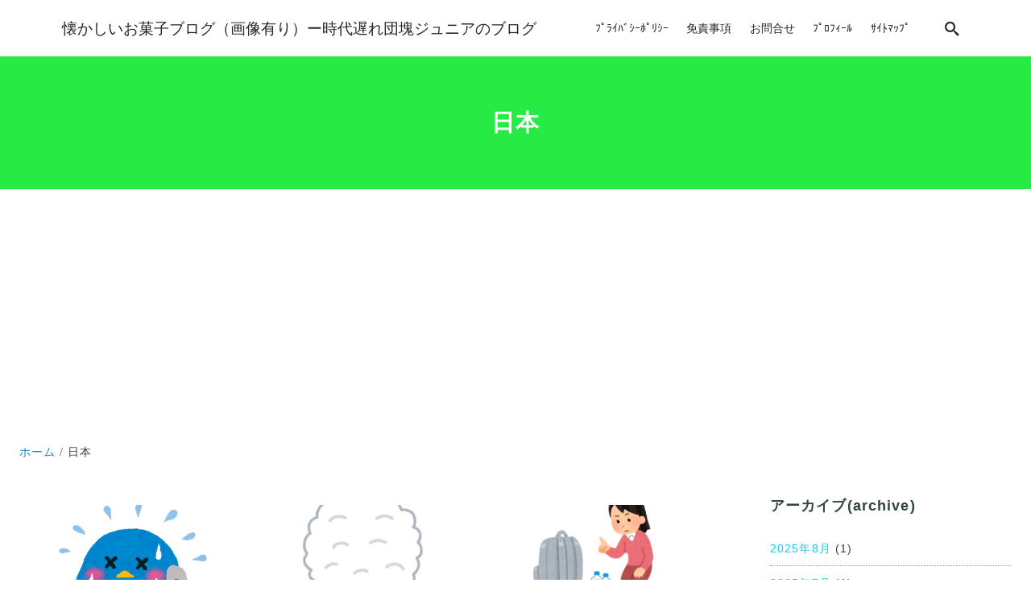

--- FILE ---
content_type: text/html; charset=UTF-8
request_url: https://showa-obasan.com/category/japanese/
body_size: 54532
content:
<!DOCTYPE html>
<html prefix="og: http://ogp.me/ns# fb: http://ogp.me/ns/fb# article: http://ogp.me/ns/article#" dir="ltr" lang="ja">
<head>
<meta http-equiv="Content-Type" content="text/html">
<meta http-equiv="X-UA-Compatible" content="IE=edge">
<meta charset="UTF-8">
<meta name="viewport" content="width=device-width, minimum-scale=1.0, maximum-scale=2, user-scalable=1, initial-scale=1"/>
<link rel="prerender" href="https://showa-obasan.com">
<link rel="profile" href="http://gmpg.org/xfn/11">
<title>日本</title>
<!-- All in One SEO 4.9.2 - aioseo.com -->
<meta name="robots" content="max-image-preview:large"/>
<link rel="canonical" href="https://showa-obasan.com/category/japanese/"/>
<link rel="next" href="https://showa-obasan.com/category/japanese/page/2/"/>
<meta name="generator" content="All in One SEO (AIOSEO) 4.9.2"/>
<style id='wp-img-auto-sizes-contain-inline-css' type='text/css'>img:is([sizes=auto i],[sizes^="auto," i]){contain-intrinsic-size:3000px 1500px}</style><style id='wp-emoji-styles-inline-css' type='text/css'>img.wp-smiley,img.emoji{display:inline!important;border:none!important;box-shadow:none!important;height:1em!important;width:1em!important;margin:0 .07em!important;vertical-align:-.1em!important;background:none!important;padding:0!important}</style><style id='wp-block-library-inline-css' type='text/css'>:root{--wp-block-synced-color:#7a00df;--wp-block-synced-color--rgb:122 , 0 , 223;--wp-bound-block-color:var(--wp-block-synced-color);--wp-editor-canvas-background:#ddd;--wp-admin-theme-color:#007cba;--wp-admin-theme-color--rgb:0 , 124 , 186;--wp-admin-theme-color-darker-10:#006ba1;--wp-admin-theme-color-darker-10--rgb:0 , 107 , 160.5;--wp-admin-theme-color-darker-20:#005a87;--wp-admin-theme-color-darker-20--rgb:0 , 90 , 135;--wp-admin-border-width-focus:2px}@media (min-resolution:192dpi){:root{--wp-admin-border-width-focus:1.5px}}.wp-element-button{cursor:pointer}:root .has-very-light-gray-background-color{background-color:#eee}:root .has-very-dark-gray-background-color{background-color:#313131}:root .has-very-light-gray-color{color:#eee}:root .has-very-dark-gray-color{color:#313131}:root .has-vivid-green-cyan-to-vivid-cyan-blue-gradient-background{background:linear-gradient(135deg,#00d084,#0693e3)}:root .has-purple-crush-gradient-background{background:linear-gradient(135deg,#34e2e4,#4721fb 50%,#ab1dfe)}:root .has-hazy-dawn-gradient-background{background:linear-gradient(135deg,#faaca8,#dad0ec)}:root .has-subdued-olive-gradient-background{background:linear-gradient(135deg,#fafae1,#67a671)}:root .has-atomic-cream-gradient-background{background:linear-gradient(135deg,#fdd79a,#004a59)}:root .has-nightshade-gradient-background{background:linear-gradient(135deg,#330968,#31cdcf)}:root .has-midnight-gradient-background{background:linear-gradient(135deg,#020381,#2874fc)}:root{--wp--preset--font-size--normal:16px;--wp--preset--font-size--huge:42px}.has-regular-font-size{font-size:1em}.has-larger-font-size{font-size:2.625em}.has-normal-font-size{font-size:var(--wp--preset--font-size--normal)}.has-huge-font-size{font-size:var(--wp--preset--font-size--huge)}.has-text-align-center{text-align:center}.has-text-align-left{text-align:left}.has-text-align-right{text-align:right}.has-fit-text{white-space:nowrap!important}#end-resizable-editor-section{display:none}.aligncenter{clear:both}.items-justified-left{justify-content:flex-start}.items-justified-center{justify-content:center}.items-justified-right{justify-content:flex-end}.items-justified-space-between{justify-content:space-between}.screen-reader-text{border:0;clip-path:inset(50%);height:1px;margin:-1px;overflow:hidden;padding:0;position:absolute;width:1px;word-wrap:normal!important}.screen-reader-text:focus{background-color:#ddd;clip-path:none;color:#444;display:block;font-size:1em;height:auto;left:5px;line-height:normal;padding:15px 23px 14px;text-decoration:none;top:5px;width:auto;z-index:100000}html :where(.has-border-color){border-style:solid}html :where([style*=border-top-color]){border-top-style:solid}html :where([style*=border-right-color]){border-right-style:solid}html :where([style*=border-bottom-color]){border-bottom-style:solid}html :where([style*=border-left-color]){border-left-style:solid}html :where([style*=border-width]){border-style:solid}html :where([style*=border-top-width]){border-top-style:solid}html :where([style*=border-right-width]){border-right-style:solid}html :where([style*=border-bottom-width]){border-bottom-style:solid}html :where([style*=border-left-width]){border-left-style:solid}html :where(img[class*=wp-image-]){height:auto;max-width:100%}:where(figure){margin:0 0 1em}html :where(.is-position-sticky){--wp-admin--admin-bar--position-offset:var(--wp-admin--admin-bar--height,0)}@media screen and (max-width:600px){html :where(.is-position-sticky){--wp-admin--admin-bar--position-offset:0}}</style><style id='wp-block-paragraph-inline-css' type='text/css'>.is-small-text{font-size:.875em}.is-regular-text{font-size:1em}.is-large-text{font-size:2.25em}.is-larger-text{font-size:3em}.has-drop-cap:not(:focus):first-letter{float:left;font-size:8.4em;font-style:normal;font-weight:100;line-height:.68;margin:.05em .1em 0 0;text-transform:uppercase}body.rtl .has-drop-cap:not(:focus):first-letter{float:none;margin-left:.1em}p.has-drop-cap.has-background{overflow:hidden}:root :where(p.has-background){padding:1.25em 2.375em}:where(p.has-text-color:not(.has-link-color)) a{color:inherit}p.has-text-align-left[style*="writing-mode:vertical-lr"],p.has-text-align-right[style*="writing-mode:vertical-rl"]{rotate:180deg}</style><style id='global-styles-inline-css' type='text/css'>:root{--wp--preset--aspect-ratio--square:1;--wp--preset--aspect-ratio--4-3: 4/3;--wp--preset--aspect-ratio--3-4: 3/4;--wp--preset--aspect-ratio--3-2: 3/2;--wp--preset--aspect-ratio--2-3: 2/3;--wp--preset--aspect-ratio--16-9: 16/9;--wp--preset--aspect-ratio--9-16: 9/16;--wp--preset--color--black:#000;--wp--preset--color--cyan-bluish-gray:#abb8c3;--wp--preset--color--white:#fff;--wp--preset--color--pale-pink:#f78da7;--wp--preset--color--vivid-red:#cf2e2e;--wp--preset--color--luminous-vivid-orange:#ff6900;--wp--preset--color--luminous-vivid-amber:#fcb900;--wp--preset--color--light-green-cyan:#7bdcb5;--wp--preset--color--vivid-green-cyan:#00d084;--wp--preset--color--pale-cyan-blue:#8ed1fc;--wp--preset--color--vivid-cyan-blue:#0693e3;--wp--preset--color--vivid-purple:#9b51e0;--wp--preset--color--pastel-red:#fde9ec;--wp--preset--color--pastel-orange:#ffedda;--wp--preset--color--pastel-yellow:#fbf8c7;--wp--preset--color--pastel-green:#ecfbde;--wp--preset--color--pastel-blue:#e1f2fd;--wp--preset--color--pastel-purple:#fbebfa;--wp--preset--color--pastel-pink:#ff1e6b;--wp--preset--color--very-light-gray:#eee;--wp--preset--color--very-dark-gray:#313131;--wp--preset--color--main-01:#222;--wp--preset--color--main-02:#fff;--wp--preset--color--accent-01:#8d728f;--wp--preset--color--accent-02:#fff;--wp--preset--gradient--vivid-cyan-blue-to-vivid-purple:linear-gradient(135deg,#0693e3 0%,#9b51e0 100%);--wp--preset--gradient--light-green-cyan-to-vivid-green-cyan:linear-gradient(135deg,#7adcb4 0%,#00d082 100%);--wp--preset--gradient--luminous-vivid-amber-to-luminous-vivid-orange:linear-gradient(135deg,#fcb900 0%,#ff6900 100%);--wp--preset--gradient--luminous-vivid-orange-to-vivid-red:linear-gradient(135deg,#ff6900 0%,#cf2e2e 100%);--wp--preset--gradient--very-light-gray-to-cyan-bluish-gray:linear-gradient(135deg,#eee 0%,#a9b8c3 100%);--wp--preset--gradient--cool-to-warm-spectrum:linear-gradient(135deg,#4aeadc 0%,#9778d1 20%,#cf2aba 40%,#ee2c82 60%,#fb6962 80%,#fef84c 100%);--wp--preset--gradient--blush-light-purple:linear-gradient(135deg,#ffceec 0%,#9896f0 100%);--wp--preset--gradient--blush-bordeaux:linear-gradient(135deg,#fecda5 0%,#fe2d2d 50%,#6b003e 100%);--wp--preset--gradient--luminous-dusk:linear-gradient(135deg,#ffcb70 0%,#c751c0 50%,#4158d0 100%);--wp--preset--gradient--pale-ocean:linear-gradient(135deg,#fff5cb 0%,#b6e3d4 50%,#33a7b5 100%);--wp--preset--gradient--electric-grass:linear-gradient(135deg,#caf880 0%,#71ce7e 100%);--wp--preset--gradient--midnight:linear-gradient(135deg,#020381 0%,#2874fc 100%);--wp--preset--font-size--small:13px;--wp--preset--font-size--medium:20px;--wp--preset--font-size--large:36px;--wp--preset--font-size--x-large:42px;--wp--preset--spacing--20:.44rem;--wp--preset--spacing--30:.67rem;--wp--preset--spacing--40:1rem;--wp--preset--spacing--50:1.5rem;--wp--preset--spacing--60:2.25rem;--wp--preset--spacing--70:3.38rem;--wp--preset--spacing--80:5.06rem;--wp--preset--shadow--natural:6px 6px 9px rgba(0,0,0,.2);--wp--preset--shadow--deep:12px 12px 50px rgba(0,0,0,.4);--wp--preset--shadow--sharp:6px 6px 0 rgba(0,0,0,.2);--wp--preset--shadow--outlined:6px 6px 0 -3px #fff , 6px 6px #000;--wp--preset--shadow--crisp:6px 6px 0 #000;--wp--preset--shadow--nishiki-pro-shadow-sm:0 1px 2px 0 rgba(0,0,0,.05);--wp--preset--shadow--nishiki-pro-shadow:0 1px 3px 0 rgba(0,0,0,.1) , 0 1px 2px -1px rgba(0,0,0,.1);--wp--preset--shadow--nishiki-pro-shadow-md:0 4px 6px -1px rgba(0,0,0,.1) , 0 2px 4px -2px rgba(0,0,0,.1);--wp--preset--shadow--nishiki-pro-shadow-lg:0 10px 15px -3px rgba(0,0,0,.1) , 0 4px 6px -4px rgba(0,0,0,.1);--wp--preset--shadow--nishiki-pro-shadow-xl:0 20px 25px -5px rgba(0,0,0,.1) , 0 8px 10px -6px rgba(0,0,0,.1);--wp--preset--shadow--nishiki-pro-shadow-2-xl:0 25px 50px -12px rgba(0,0,0,.25);--wp--preset--shadow--nishiki-pro-shadow-inner:inset 0 2px 4px 0 rgba(0,0,0,.05)}:root{--wp--style--global--content-size:var(--nishiki-pro-site-content-width);--wp--style--global--wide-size:var(--nishiki-pro-site-wide-width)}:where(body) {margin:0}.wp-site-blocks{padding-top:var(--wp--style--root--padding-top);padding-bottom:var(--wp--style--root--padding-bottom)}.has-global-padding{padding-right:var(--wp--style--root--padding-right);padding-left:var(--wp--style--root--padding-left)}.has-global-padding>.alignfull{margin-right: calc(var(--wp--style--root--padding-right) * -1);margin-left: calc(var(--wp--style--root--padding-left) * -1)}.has-global-padding :where(:not(.alignfull.is-layout-flow) > .has-global-padding:not(.wp-block-block, .alignfull)) {padding-right:0;padding-left:0}.has-global-padding :where(:not(.alignfull.is-layout-flow) > .has-global-padding:not(.wp-block-block, .alignfull)) > .alignfull {margin-left:0;margin-right:0}.wp-site-blocks>.alignleft{float:left;margin-right:2em}.wp-site-blocks>.alignright{float:right;margin-left:2em}.wp-site-blocks>.aligncenter{justify-content:center;margin-left:auto;margin-right:auto}:where(.wp-site-blocks) > * {margin-block-start:1.5rem;margin-block-end:0}:where(.wp-site-blocks) > :first-child {margin-block-start:0}:where(.wp-site-blocks) > :last-child {margin-block-end:0}:root{--wp--style--block-gap:1.5rem}:root :where(.is-layout-flow) > :first-child{margin-block-start:0}:root :where(.is-layout-flow) > :last-child{margin-block-end:0}:root :where(.is-layout-flow) > *{margin-block-start:1.5rem;margin-block-end:0}:root :where(.is-layout-constrained) > :first-child{margin-block-start:0}:root :where(.is-layout-constrained) > :last-child{margin-block-end:0}:root :where(.is-layout-constrained) > *{margin-block-start:1.5rem;margin-block-end:0}:root :where(.is-layout-flex){gap:1.5rem}:root :where(.is-layout-grid){gap:1.5rem}.is-layout-flow>.alignleft{float:left;margin-inline-start:0;margin-inline-end:2em}.is-layout-flow>.alignright{float:right;margin-inline-start:2em;margin-inline-end:0}.is-layout-flow>.aligncenter{margin-left:auto!important;margin-right:auto!important}.is-layout-constrained>.alignleft{float:left;margin-inline-start:0;margin-inline-end:2em}.is-layout-constrained>.alignright{float:right;margin-inline-start:2em;margin-inline-end:0}.is-layout-constrained>.aligncenter{margin-left:auto!important;margin-right:auto!important}.is-layout-constrained > :where(:not(.alignleft):not(.alignright):not(.alignfull)){max-width:var(--wp--style--global--content-size);margin-left:auto!important;margin-right:auto!important}.is-layout-constrained>.alignwide{max-width:var(--wp--style--global--wide-size)}body .is-layout-flex{display:flex}.is-layout-flex{flex-wrap:wrap;align-items:center}.is-layout-flex > :is(*, div){margin:0}body .is-layout-grid{display:grid}.is-layout-grid > :is(*, div){margin:0}body{font-family: var(--nishiki-pro-font-family);--wp--style--root--padding-top:0;--wp--style--root--padding-right:1.5rem;--wp--style--root--padding-bottom:0;--wp--style--root--padding-left:1.5rem}a:where(:not(.wp-element-button)){text-decoration:underline}:root :where(.wp-element-button, .wp-block-button__link){background-color:#32373c;border-width:0;color:#fff;font-family:inherit;font-size:inherit;font-style:inherit;font-weight:inherit;letter-spacing:inherit;line-height:inherit;padding-top: calc(0.667em + 2px);padding-right: calc(1.333em + 2px);padding-bottom: calc(0.667em + 2px);padding-left: calc(1.333em + 2px);text-decoration:none;text-transform:inherit}.has-black-color{color:var(--wp--preset--color--black)!important}.has-cyan-bluish-gray-color{color:var(--wp--preset--color--cyan-bluish-gray)!important}.has-white-color{color:var(--wp--preset--color--white)!important}.has-pale-pink-color{color:var(--wp--preset--color--pale-pink)!important}.has-vivid-red-color{color:var(--wp--preset--color--vivid-red)!important}.has-luminous-vivid-orange-color{color:var(--wp--preset--color--luminous-vivid-orange)!important}.has-luminous-vivid-amber-color{color:var(--wp--preset--color--luminous-vivid-amber)!important}.has-light-green-cyan-color{color:var(--wp--preset--color--light-green-cyan)!important}.has-vivid-green-cyan-color{color:var(--wp--preset--color--vivid-green-cyan)!important}.has-pale-cyan-blue-color{color:var(--wp--preset--color--pale-cyan-blue)!important}.has-vivid-cyan-blue-color{color:var(--wp--preset--color--vivid-cyan-blue)!important}.has-vivid-purple-color{color:var(--wp--preset--color--vivid-purple)!important}.has-pastel-red-color{color:var(--wp--preset--color--pastel-red)!important}.has-pastel-orange-color{color:var(--wp--preset--color--pastel-orange)!important}.has-pastel-yellow-color{color:var(--wp--preset--color--pastel-yellow)!important}.has-pastel-green-color{color:var(--wp--preset--color--pastel-green)!important}.has-pastel-blue-color{color:var(--wp--preset--color--pastel-blue)!important}.has-pastel-purple-color{color:var(--wp--preset--color--pastel-purple)!important}.has-pastel-pink-color{color:var(--wp--preset--color--pastel-pink)!important}.has-very-light-gray-color{color:var(--wp--preset--color--very-light-gray)!important}.has-very-dark-gray-color{color:var(--wp--preset--color--very-dark-gray)!important}.has-main-01-color{color:var(--wp--preset--color--main-01)!important}.has-main-02-color{color:var(--wp--preset--color--main-02)!important}.has-accent-01-color{color:var(--wp--preset--color--accent-01)!important}.has-accent-02-color{color:var(--wp--preset--color--accent-02)!important}.has-black-background-color{background-color:var(--wp--preset--color--black)!important}.has-cyan-bluish-gray-background-color{background-color:var(--wp--preset--color--cyan-bluish-gray)!important}.has-white-background-color{background-color:var(--wp--preset--color--white)!important}.has-pale-pink-background-color{background-color:var(--wp--preset--color--pale-pink)!important}.has-vivid-red-background-color{background-color:var(--wp--preset--color--vivid-red)!important}.has-luminous-vivid-orange-background-color{background-color:var(--wp--preset--color--luminous-vivid-orange)!important}.has-luminous-vivid-amber-background-color{background-color:var(--wp--preset--color--luminous-vivid-amber)!important}.has-light-green-cyan-background-color{background-color:var(--wp--preset--color--light-green-cyan)!important}.has-vivid-green-cyan-background-color{background-color:var(--wp--preset--color--vivid-green-cyan)!important}.has-pale-cyan-blue-background-color{background-color:var(--wp--preset--color--pale-cyan-blue)!important}.has-vivid-cyan-blue-background-color{background-color:var(--wp--preset--color--vivid-cyan-blue)!important}.has-vivid-purple-background-color{background-color:var(--wp--preset--color--vivid-purple)!important}.has-pastel-red-background-color{background-color:var(--wp--preset--color--pastel-red)!important}.has-pastel-orange-background-color{background-color:var(--wp--preset--color--pastel-orange)!important}.has-pastel-yellow-background-color{background-color:var(--wp--preset--color--pastel-yellow)!important}.has-pastel-green-background-color{background-color:var(--wp--preset--color--pastel-green)!important}.has-pastel-blue-background-color{background-color:var(--wp--preset--color--pastel-blue)!important}.has-pastel-purple-background-color{background-color:var(--wp--preset--color--pastel-purple)!important}.has-pastel-pink-background-color{background-color:var(--wp--preset--color--pastel-pink)!important}.has-very-light-gray-background-color{background-color:var(--wp--preset--color--very-light-gray)!important}.has-very-dark-gray-background-color{background-color:var(--wp--preset--color--very-dark-gray)!important}.has-main-01-background-color{background-color:var(--wp--preset--color--main-01)!important}.has-main-02-background-color{background-color:var(--wp--preset--color--main-02)!important}.has-accent-01-background-color{background-color:var(--wp--preset--color--accent-01)!important}.has-accent-02-background-color{background-color:var(--wp--preset--color--accent-02)!important}.has-black-border-color{border-color:var(--wp--preset--color--black)!important}.has-cyan-bluish-gray-border-color{border-color:var(--wp--preset--color--cyan-bluish-gray)!important}.has-white-border-color{border-color:var(--wp--preset--color--white)!important}.has-pale-pink-border-color{border-color:var(--wp--preset--color--pale-pink)!important}.has-vivid-red-border-color{border-color:var(--wp--preset--color--vivid-red)!important}.has-luminous-vivid-orange-border-color{border-color:var(--wp--preset--color--luminous-vivid-orange)!important}.has-luminous-vivid-amber-border-color{border-color:var(--wp--preset--color--luminous-vivid-amber)!important}.has-light-green-cyan-border-color{border-color:var(--wp--preset--color--light-green-cyan)!important}.has-vivid-green-cyan-border-color{border-color:var(--wp--preset--color--vivid-green-cyan)!important}.has-pale-cyan-blue-border-color{border-color:var(--wp--preset--color--pale-cyan-blue)!important}.has-vivid-cyan-blue-border-color{border-color:var(--wp--preset--color--vivid-cyan-blue)!important}.has-vivid-purple-border-color{border-color:var(--wp--preset--color--vivid-purple)!important}.has-pastel-red-border-color{border-color:var(--wp--preset--color--pastel-red)!important}.has-pastel-orange-border-color{border-color:var(--wp--preset--color--pastel-orange)!important}.has-pastel-yellow-border-color{border-color:var(--wp--preset--color--pastel-yellow)!important}.has-pastel-green-border-color{border-color:var(--wp--preset--color--pastel-green)!important}.has-pastel-blue-border-color{border-color:var(--wp--preset--color--pastel-blue)!important}.has-pastel-purple-border-color{border-color:var(--wp--preset--color--pastel-purple)!important}.has-pastel-pink-border-color{border-color:var(--wp--preset--color--pastel-pink)!important}.has-very-light-gray-border-color{border-color:var(--wp--preset--color--very-light-gray)!important}.has-very-dark-gray-border-color{border-color:var(--wp--preset--color--very-dark-gray)!important}.has-main-01-border-color{border-color:var(--wp--preset--color--main-01)!important}.has-main-02-border-color{border-color:var(--wp--preset--color--main-02)!important}.has-accent-01-border-color{border-color:var(--wp--preset--color--accent-01)!important}.has-accent-02-border-color{border-color:var(--wp--preset--color--accent-02)!important}.has-vivid-cyan-blue-to-vivid-purple-gradient-background{background:var(--wp--preset--gradient--vivid-cyan-blue-to-vivid-purple)!important}.has-light-green-cyan-to-vivid-green-cyan-gradient-background{background:var(--wp--preset--gradient--light-green-cyan-to-vivid-green-cyan)!important}.has-luminous-vivid-amber-to-luminous-vivid-orange-gradient-background{background:var(--wp--preset--gradient--luminous-vivid-amber-to-luminous-vivid-orange)!important}.has-luminous-vivid-orange-to-vivid-red-gradient-background{background:var(--wp--preset--gradient--luminous-vivid-orange-to-vivid-red)!important}.has-very-light-gray-to-cyan-bluish-gray-gradient-background{background:var(--wp--preset--gradient--very-light-gray-to-cyan-bluish-gray)!important}.has-cool-to-warm-spectrum-gradient-background{background:var(--wp--preset--gradient--cool-to-warm-spectrum)!important}.has-blush-light-purple-gradient-background{background:var(--wp--preset--gradient--blush-light-purple)!important}.has-blush-bordeaux-gradient-background{background:var(--wp--preset--gradient--blush-bordeaux)!important}.has-luminous-dusk-gradient-background{background:var(--wp--preset--gradient--luminous-dusk)!important}.has-pale-ocean-gradient-background{background:var(--wp--preset--gradient--pale-ocean)!important}.has-electric-grass-gradient-background{background:var(--wp--preset--gradient--electric-grass)!important}.has-midnight-gradient-background{background:var(--wp--preset--gradient--midnight)!important}.has-small-font-size{font-size:var(--wp--preset--font-size--small)!important}.has-medium-font-size{font-size:var(--wp--preset--font-size--medium)!important}.has-large-font-size{font-size:var(--wp--preset--font-size--large)!important}.has-x-large-font-size{font-size:var(--wp--preset--font-size--x-large)!important}</style><style id='core-block-supports-inline-css' type='text/css'>.wp-elements-2ec34a9f356e8f2e703765b82e7ad3d3 a:where(:not(.wp-element-button)){color:var(--wp--preset--color--vivid-purple)}.wp-elements-a84507e8891ccdc25f548793a64eace9 a:where(:not(.wp-element-button)){color:var(--wp--preset--color--vivid-purple)}.wp-elements-760903d06b3632f194f1c7916c98af3e a:where(:not(.wp-element-button)){color:var(--wp--preset--color--vivid-purple)}.wp-elements-c0f935edd94e5deefaad72f78237b6f6 a:where(:not(.wp-element-button)){color:var(--wp--preset--color--pastel-pink)}.wp-elements-e4b43a5b066393bcc0ae7467eb311421 a:where(:not(.wp-element-button)){color:var(--wp--preset--color--vivid-purple)}.wp-elements-4e3014b5a00f41e3ebeb1f4977659c62 a:where(:not(.wp-element-button)){color:var(--wp--preset--color--vivid-purple)}.wp-elements-373c54597d5fbebd47bfad7ba5548ca7 a:where(:not(.wp-element-button)){color:var(--wp--preset--color--vivid-purple)}.wp-elements-857839e0f708d0ae7e26e2a17254fca6 a:where(:not(.wp-element-button)){color:var(--wp--preset--color--vivid-purple)}</style><link rel='stylesheet' id='nishiki-pro-main-style-css' href='https://showa-obasan.com/wp-content/themes/nishiki-pro/assets/css/front-end.css?ver=1.0.0' type='text/css' media='all'/><style id='nishiki-pro-main-style-inline-css' type='text/css'>:root{--nishiki-pro-block-gap:2rem;--nishiki-pro-site-content-width:3000px;--nishiki-pro-site-wide-width:1200px;--nishiki-pro-header-content-width:1127px;--nishiki-pro-archive-content-width:1588px;--nishiki-pro-footer-content-width:1000px;--nishiki-pro-base-color:#fff;--nishiki-pro-main-color-01:#222;--nishiki-pro-main-color-02:#fff;--nishiki-pro-accent-color-01:#8d728f;--nishiki-pro-accent-color-02:#fff;--nishiki-pro-text-color-01:#344;--nishiki-pro-text-color-02:#0ccff2;--nishiki-pro-link-color-01:#0ccff2;--nishiki-pro-link-color-02:#344;--nishiki-pro-site-logo-mobile-width:120px;--nishiki-pro-site-logo-mobile-height:40px;--nishiki-pro-header-height:70px;--nishiki-pro-header-mobile-height:60px;--nishiki-pro-header-text-color:#252525;--nishiki-pro-header-background-color:#fff;--nishiki-pro-header-background-color-rgba:rgba(255,255,255,1);--nishiki-pro-search-overlay-background-color-rgba:rgba(34,34,34,.9);--nishiki-pro-search-overlay-text-color:#fff;--nishiki-pro-search-overlay-background-color:#222;--nishiki-pro-menu-overlay-background-color-rgba:rgba(34,34,34,.9);--nishiki-pro-menu-overlay-text-color:#fff;--nishiki-pro-menu-overlay-background-color:#222;--nishiki-pro-toc-fixed-text-color:#fff;--nishiki-pro-toc-fixed-background-color:#27ea45;--nishiki-pro-toc-overlay-background-color-rgba:rgba(34,34,34,.9);--nishiki-pro-toc-overlay-text-color:#fff;--nishiki-pro-toc-overlay-background-color:#222;--nishiki-pro-post-title-text-color:#fff;--nishiki-pro-post-title-background-color:#27ea45;--nishiki-pro-page-title-text-color:#fff;--nishiki-pro-page-title-background-color:#27ea45;--nishiki-pro-pr-before-content-color-01:#222;--nishiki-pro-pr-before-content-color-02:#fff;--nishiki-pro-social-button-text-color:#fff;--nishiki-pro-social-button-background-color:#27ea45;--nishiki-pro-image-style-water-color-01:url(https://showa-obasan.com/wp-content/themes/nishiki-pro/assets/images/block-style/water-color01.svg);--nishiki-pro-image-style-water-color-02:url(https://showa-obasan.com/wp-content/themes/nishiki-pro/assets/images/block-style/water-color02.svg);--nishiki-pro-image-style-water-color-03:url(https://showa-obasan.com/wp-content/themes/nishiki-pro/assets/images/block-style/water-color03.svg);--nishiki-pro-image-style-ink-01:url(https://showa-obasan.com/wp-content/themes/nishiki-pro/assets/images/block-style/ink01.svg);--nishiki-pro-image-style-ink-02:url(https://showa-obasan.com/wp-content/themes/nishiki-pro/assets/images/block-style/ink02.svg);--nishiki-pro-image-style-ink-03:url(https://showa-obasan.com/wp-content/themes/nishiki-pro/assets/images/block-style/ink03.svg);--nishiki-pro-image-style-fluid-01:url(https://showa-obasan.com/wp-content/themes/nishiki-pro/assets/images/block-style/fluid01.svg);--nishiki-pro-image-style-fluid-02:url(https://showa-obasan.com/wp-content/themes/nishiki-pro/assets/images/block-style/fluid02.svg);--nishiki-pro-image-style-fluid-03:url(https://showa-obasan.com/wp-content/themes/nishiki-pro/assets/images/block-style/fluid03.svg);--nishiki-pro-font-family:Roboto , Droid Sans , Meiryo , Hiragino Kaku Gothic Pro , MS PMincho , sans-serif;--nishiki-pro-site-font-size:16px}button,input,select,textarea{font-family:inherit}.container{max-width:var(--nishiki-pro-site-content-width)}.alignfull [class*="inner-container"],.alignwide [class*="inner-container"]{margin-right:auto;margin-left:auto}.alignwide{width:min(100%,var(--wp--style--global--wide-size))}.alignfull [class*="inner-container"]>.alignwide,.alignwide [class*="inner-container"]>.alignwide{width:revert}.sidebar-none #main > .container .entry-content > *:not(.alignwide):not(.alignfull):not(.alignleft):not(.alignright):not(.is-style-wide):not(.author-info),.sidebar-bottom #main > .container .entry-content > *:not(.alignwide):not(.alignfull):not(.alignleft):not(.alignright):not(.is-style-wide):not(.author-info),.show-on-front-page #main > .container .entry-content > *:not(.alignwide):not(.alignfull):not(.alignleft):not(.alignright):not(.is-style-wide):not(.author-info){max-width:var(--nishiki-pro-site-content-width);margin-left:auto;margin-right:auto}.nishiki-pro-content > *:not(.alignwide):not(.alignfull):not(.alignleft):not(.alignright):not(.is-style-wide) {max-width:var(--nishiki-pro-site-content-width);margin-left:auto;margin-right:auto}body{background-color:var(--nishiki-pro-base-color)}body,.articles a,.articles a:hover{color:var(--nishiki-pro-text-color-01)}input::placeholder{color:var(--nishiki-pro-text-color-01) 66}input:hover[type="submit"],button:hover[type="submit"]{background:var(--nishiki-pro-text-color-01);border-color:var(--nishiki-pro-text-color-01);color:var(--nishiki-pro-base-color)}input,button[type="submit"],textarea{color:var(--nishiki-pro-text-color-01);border-color:var(--nishiki-pro-text-color-01)}select{border-color:var(--nishiki-pro-text-color-01)}input[type="checkbox"]:checked{border-color:var(--nishiki-pro-text-color-01);background-color:var(--nishiki-pro-text-color-01);color:var(--nishiki-pro-base-color)}input[type="checkbox"]:checked:before{color:currentColor}input[type="radio"]:checked{border-color:var(--nishiki-pro-text-color-01);background-color:var(--nishiki-pro-text-color-01);color:var(--nishiki-pro-base-color)}input[type="radio"]:checked:before{color:currentColor}aside.sidebars section a,aside.sidebars section ul li,.comments-area .comment-list li .comment-body,.comments-area .comment-form-comment{border-color:var(--nishiki-pro-text-color-02)}.comments-area .comment-list li .comment-date,.comments-area cite,.comments-area cite a{color:var(--nishiki-pro-text-color-02)}.comments-area .comment-form-comment{border-color:var(--nishiki-pro-text-color-02)}table,table td,table th{border-color:var(--nishiki-pro-text-color-02)}table::-webkit-scrollbar-thumb:horizontal{background-color:var(--nishiki-pro-text-color-02)}.wp-block-table thead,.wp-block-table tfoot{border-color:var(--nishiki-pro-text-color-02)}input[type="submit"][disabled]{border-color:var(--nishiki-pro-text-color-02);color:var(--nishiki-pro-text-color-02);pointer-events:none}input:hover[type="submit"][disabled]{background:none;color:var(--nishiki-pro-text-color-02)}a{color:var(--nishiki-pro-link-color-01)}.tagcloud a{border-color:var(--nishiki-pro-link-color-01)}a:not(.wp-block-button__link):hover{color:var(--nishiki-pro-link-color-02)}.wp-block-social-links a,.wp-block-social-links a:hover{color:inherit}html,button,input[type="submit"]{font-size:16px}.articles article.sticky::before{border-color:#27ea45 transparent transparent transparent}#front-page-section1{color:#222}#front-page-section1{text-align:left}#front-page-section1 .sub-text{padding-left:0}#front-page-section1 img.img-placeholder{filter:blur(15px) grayscale(100%)}#front-page-section1::after{background-color:#fff}#front-page-section1::after{opacity:0}#front-page-section1 .main-button a{color:#fff}#front-page-section1 .main-button a{background-color:#222}#front-page-section1 .main-button a:hover{background-color:#fff;color:#222}#front-page-section1 .featured-items .featured-item1 i{color:#222}#front-page-section1 .featured-items .featured-item1 .featured-title{color:#222}#front-page-section1 .featured-items .featured-item1 .featured-text{color:#222}#front-page-section1 .featured-items .featured-item1 .featured-button a{color:#fff}#front-page-section1 .featured-items .featured-item1 .featured-button a{background-color:#222}#front-page-section1 .featured-items .featured-item1 .featured-button a:hover{background-color:#fff;color:#222}#front-page-section1 .featured-items .featured-item2 i{color:#222}#front-page-section1 .featured-items .featured-item2 .featured-title{color:#222}#front-page-section1 .featured-items .featured-item2 .featured-text{color:#222}#front-page-section1 .featured-items .featured-item2 .featured-button a{color:#fff}#front-page-section1 .featured-items .featured-item2 .featured-button a{background-color:#222}#front-page-section1 .featured-items .featured-item2 .featured-button a:hover{background-color:#fff;color:#222}#front-page-section1 .featured-items .featured-item3 i{color:#222}#front-page-section1 .featured-items .featured-item3 .featured-title{color:#222}#front-page-section1 .featured-items .featured-item3 .featured-text{color:#222}#front-page-section1 .featured-items .featured-item3 .featured-button a{color:#fff}#front-page-section1 .featured-items .featured-item3 .featured-button a{background-color:#222}#front-page-section1 .featured-items .featured-item3 .featured-button a:hover{background-color:#fff;color:#222}#front-page-section2{color:#222}#front-page-section2{text-align:left}#front-page-section2 .sub-text{padding-left:0}#front-page-section2 img.img-placeholder{filter:blur(15px) grayscale(100%)}#front-page-section2::after{background-color:#222}#front-page-section2::after{opacity:.3}#front-page-section2 .main-button a{color:#fff}#front-page-section2 .main-button a{background-color:#222}#front-page-section2 .main-button a:hover{background-color:#fff;color:#222}#front-page-section2 .featured-items .featured-item1 i{color:#222}#front-page-section2 .featured-items .featured-item1 .featured-title{color:#222}#front-page-section2 .featured-items .featured-item1 .featured-text{color:#222}#front-page-section2 .featured-items .featured-item1 .featured-button a{color:#fff}#front-page-section2 .featured-items .featured-item1 .featured-button a{background-color:#222}#front-page-section2 .featured-items .featured-item1 .featured-button a:hover{background-color:#fff;color:#222}#front-page-section2 .featured-items .featured-item2 i{color:#222}#front-page-section2 .featured-items .featured-item2 .featured-title{color:#222}#front-page-section2 .featured-items .featured-item2 .featured-text{color:#222}#front-page-section2 .featured-items .featured-item2 .featured-button a{color:#fff}#front-page-section2 .featured-items .featured-item2 .featured-button a{background-color:#222}#front-page-section2 .featured-items .featured-item2 .featured-button a:hover{background-color:#fff;color:#222}#front-page-section2 .featured-items .featured-item3 i{color:#222}#front-page-section2 .featured-items .featured-item3 .featured-title{color:#222}#front-page-section2 .featured-items .featured-item3 .featured-text{color:#222}#front-page-section2 .featured-items .featured-item3 .featured-button a{color:#fff}#front-page-section2 .featured-items .featured-item3 .featured-button a{background-color:#222}#front-page-section2 .featured-items .featured-item3 .featured-button a:hover{background-color:#fff;color:#222}#front-page-section3{color:#222}#front-page-section3{text-align:left}#front-page-section3 .sub-text{padding-left:0}#front-page-section3 img.img-placeholder{filter:blur(15px) grayscale(100%)}#front-page-section3::after{background-color:#222}#front-page-section3::after{opacity:.3}#front-page-section3 .main-button a{color:#fff}#front-page-section3 .main-button a{background-color:#222}#front-page-section3 .main-button a:hover{background-color:#fff;color:#222}#front-page-section3 .featured-items .featured-item1 i{color:#222}#front-page-section3 .featured-items .featured-item1 .featured-title{color:#222}#front-page-section3 .featured-items .featured-item1 .featured-text{color:#222}#front-page-section3 .featured-items .featured-item1 .featured-button a{color:#fff}#front-page-section3 .featured-items .featured-item1 .featured-button a{background-color:#222}#front-page-section3 .featured-items .featured-item1 .featured-button a:hover{background-color:#fff;color:#222}#front-page-section3 .featured-items .featured-item2 i{color:#222}#front-page-section3 .featured-items .featured-item2 .featured-title{color:#222}#front-page-section3 .featured-items .featured-item2 .featured-text{color:#222}#front-page-section3 .featured-items .featured-item2 .featured-button a{color:#fff}#front-page-section3 .featured-items .featured-item2 .featured-button a{background-color:#222}#front-page-section3 .featured-items .featured-item2 .featured-button a:hover{background-color:#fff;color:#222}#front-page-section3 .featured-items .featured-item3 i{color:#222}#front-page-section3 .featured-items .featured-item3 .featured-title{color:#222}#front-page-section3 .featured-items .featured-item3 .featured-text{color:#222}#front-page-section3 .featured-items .featured-item3 .featured-button a{color:#fff}#front-page-section3 .featured-items .featured-item3 .featured-button a{background-color:#222}#front-page-section3 .featured-items .featured-item3 .featured-button a:hover{background-color:#fff;color:#222}#front-page-section4{color:#222}#front-page-section4{text-align:left}#front-page-section4 .sub-text{padding-left:0}#front-page-section4 img.img-placeholder{filter:blur(15px) grayscale(100%)}#front-page-section4::after{background-color:#222}#front-page-section4::after{opacity:.3}#front-page-section4 .main-button a{color:#fff}#front-page-section4 .main-button a{background-color:#222}#front-page-section4 .main-button a:hover{background-color:#fff;color:#222}#front-page-section4 .featured-items .featured-item1 i{color:#222}#front-page-section4 .featured-items .featured-item1 .featured-title{color:#222}#front-page-section4 .featured-items .featured-item1 .featured-text{color:#222}#front-page-section4 .featured-items .featured-item1 .featured-button a{color:#fff}#front-page-section4 .featured-items .featured-item1 .featured-button a{background-color:#222}#front-page-section4 .featured-items .featured-item1 .featured-button a:hover{background-color:#fff;color:#222}#front-page-section4 .featured-items .featured-item2 i{color:#222}#front-page-section4 .featured-items .featured-item2 .featured-title{color:#222}#front-page-section4 .featured-items .featured-item2 .featured-text{color:#222}#front-page-section4 .featured-items .featured-item2 .featured-button a{color:#fff}#front-page-section4 .featured-items .featured-item2 .featured-button a{background-color:#222}#front-page-section4 .featured-items .featured-item2 .featured-button a:hover{background-color:#fff;color:#222}#front-page-section4 .featured-items .featured-item3 i{color:#222}#front-page-section4 .featured-items .featured-item3 .featured-title{color:#222}#front-page-section4 .featured-items .featured-item3 .featured-text{color:#222}#front-page-section4 .featured-items .featured-item3 .featured-button a{color:#fff}#front-page-section4 .featured-items .featured-item3 .featured-button a{background-color:#222}#front-page-section4 .featured-items .featured-item3 .featured-button a:hover{background-color:#fff;color:#222}#masthead .container{max-width:var(--nishiki-pro-header-content-width)}#masthead{background-color:var(--nishiki-pro-header-background-color-rgba)}.main-visual{color:#252525}.main-visual-content .sub-text:before{background:#252525}.main-visual img.img-placeholder{filter:blur(15px) grayscale(0%)}.main-visual::after{background-color:#fff}.main-visual::after{opacity:0}.main-visual .main-visual-content a{color:#fff}.main-visual .main-visual-content a{background-color:#27ea45}.main-visual .main-visual-content a:hover{color:#27ea45;background-color:#fff}.single .page-header::after{background-color:#27ea45}.single .page-header.eye-catch-background::after{opacity:.9}.single .page-header,.single .page-header a{color:#fff}@media only screen and (min-width:782px){.single aside.sidebars{width:300px}.single .sidebar-right aside.sidebars{margin-left:50px}}.page .page-header::after{background-color:#27ea45}.page .page-header.eye-catch-background::after{opacity:1}.page .page-header{color:#fff}.archive #main .container.column,.search #main .container.column,.paged #main .container.column,.blog #main .container.column,.error404 #main .container.column{max-width:var(--nishiki-pro-archive-content-width)}.archive .page-header::after,.paged .page-header::after,.blog .page-header::after{background-color:#27ea45}.archive .page-header.eye-catch-background::after,.paged .page-header.eye-catch-background::after,.blog .page-header.eye-catch-background::after{opacity:.9}.archive .page-header,.paged .page-header,.blog .page-header{color:#fff}@media only screen and (min-width:782px){.archive .content:not(.sidebar-bottom) aside.sidebars, .blog .content:not(.sidebar-bottom) aside.sidebars {width:300px}.archive .sidebar-right aside.sidebars,.blog .sidebar-right aside.sidebars{margin-left:25px}}.search .page-header::after{background-color:#222}.search .page-header.eye-catch-background::after{opacity:.9}.search .page-header{color:#fff}.error404 .page-header::after{background-color:#222}.error404 .page-header.eye-catch-background::after{opacity:.9}.error404 .page-header{color:#fff}#footer .container{max-width:var(--nishiki-pro-footer-content-width)}.footer-widget{color:#219bed}.footer-widget thead,.footer-widget tr{color:#219bed;border-color:#219bed}.footer-widget a{color:#219bed}#footer{color:#222}#footer{background:#fff}#footer .btn{background-color:#5fe7fc;color:#fff}#footer .btn:hover{background-color:#fff;color:#5fe7fc}#footer .copyright a{color:#219bed}.footer-widget .wp-block-search .wp-block-search__button{color:#219bed;border-color:#219bed;background:transparent;fill:#219bed}.footer-widget .wp-block-search .wp-block-search__button:hover{background-color:#219bed}.footer-widget .wp-block-search .wp-block-search__input,.footer-widget .wp-block-search div,.footer-widget thead,.footer-widget tr{color:#219bed;border-color:#219bed}.footer-widget .wp-block-search .wp-block-search__input::placeholder{color:#219bed66}.footer-widget .wp-block-search .wp-block-search__button:hover{color:#fff;fill:#fff}@media only screen and (max-width:781px ){body.header-center #masthead .container{padding-bottom:0}body.header-center #masthead .container button{margin-bottom:0}body.header-center #masthead .container .site-info{flex-basis:auto;margin-bottom:0;margin-right:auto;margin-top:0;width:auto}body.header-center #masthead .container.menu-collapse button{margin-left:.5rem}body.header-center #masthead.sticky-mobile{-webkit-backface-visibility:hidden;backface-visibility:hidden;position:sticky;z-index:10002}body.header-center #masthead.sticky-mobile.header-overlay{position:fixed;width:100%;z-index:10002}body.admin-bar.header-center.header-overlay #masthead.sticky-mobile{top:auto}body.admin-bar.header-center #masthead.sticky-mobile{top:46px}#masthead,.header-height{height:var(--nishiki-pro-header-mobile-height)}#masthead{display:flex}#masthead .container>:not(.site-info):not(.global-nav){margin-left:.5rem}#masthead .site-info{font-size:.9rem}#masthead .site-info a{height:auto}#masthead .site-info a img{max-height:var(--nishiki-pro-site-logo-mobile-height,40px);max-width:var(--nishiki-pro-site-logo-mobile-width,120px);-o-object-fit:contain;object-fit:contain}#masthead button i{font-size:1rem}#masthead button.icon{padding:.6rem}#masthead>.center #menu-collapse-button{display:inline-block}#masthead #menu-collapse-button,.menu-collapse .mobile-nav-items-widget-area{display:block}.menu-items a .menu-item-detail small{display:none}.overlay [data-depth="0"]{text-align:left}.overlay .nav-items-inner{margin:auto;max-width:500px}.overlay .overlay-inner{padding-bottom:0;padding-left:var(--wp--style--root--padding-left);padding-right:var(--wp--style--root--padding-right);padding-top:0}.overlay.menu-collapse a:hover{background-color:transparent;color:currentColor}.overlay.menu-collapse a .arrow{display:block;line-height:1}.overlay.menu-collapse .close{display:block}.overlay.menu-collapse.panel{zoom:1;-webkit-backface-visibility:hidden;backface-visibility:hidden;background-color:var(--nishiki-pro-menu-overlay-background-color-rgba);bottom:0;color:var(--nishiki-pro-menu-overlay-text-color);display:flex;height:100vh;left:0;overflow:hidden;position:fixed;right:0;top:0;width:100%;z-index:10003}.overlay.menu-collapse.panel.panel-open{visibility:visible}.overlay.menu-collapse.panel .overlay-inner button:focus,.overlay.menu-collapse.panel .overlay-inner input:focus,.overlay.menu-collapse.panel .overlay-inner select:focus{outline-color:var(--nishiki-pro-menu-overlay-text-color)}.overlay.menu-collapse.panel .overlay-inner .wp-block-search .wp-block-search__input{border:1px solid;color:currentColor}.overlay.menu-collapse.panel .overlay-inner .wp-block-search .wp-block-search__input::-moz-placeholder{color:currentColor;opacity:.5}.overlay.menu-collapse.panel .overlay-inner .wp-block-search .wp-block-search__input:-ms-input-placeholder{color:currentColor;opacity:.5}.overlay.menu-collapse.panel .overlay-inner .wp-block-search .wp-block-search__input::placeholder{color:currentColor;opacity:.5}.overlay.menu-collapse.panel .overlay-inner .wp-block-search .wp-block-search__button{background:transparent;border:1px solid;color:currentColor}.overlay.menu-collapse.panel .overlay-inner .wp-block-search .wp-block-search__button:hover{background:var(--nishiki-pro-menu-overlay-text-color);border:1px solid var(--nishiki-pro-menu-overlay-text-color);color:var(--nishiki-pro-menu-overlay-background-color)}.overlay.menu-collapse.panel .overlay-inner ul.menu-items{box-sizing:border-box;display:block;font-size:1rem;line-height:normal;list-style-type:none;margin:0 auto;padding:0}.overlay.menu-collapse.panel .overlay-inner ul.menu-items ul{list-style-type:none;position:relative}.overlay.menu-collapse.panel .overlay-inner ul.menu-items li{letter-spacing:normal;position:relative;text-align:left}.overlay.menu-collapse.panel .overlay-inner ul.menu-items li .menu-item-detail .title{line-height:normal}.overlay.menu-collapse.panel .overlay-inner ul.menu-items li.animation-flash{-webkit-animation:fadeoutBg .55s;animation:fadeoutBg .55s;-webkit-animation-fill-mode:backwards;animation-fill-mode:backwards}.overlay.menu-collapse.panel .overlay-inner ul.menu-items li.menu-item-selected>a .arrow i.icon-arrow-down{transform:rotate(180deg);transform-origin:center}.overlay.menu-collapse.panel .overlay-inner ul.menu-items li a{color:currentColor;cursor:pointer;display:block;height:auto;padding:.5rem 2.5rem .5rem .7rem}.overlay.menu-collapse.panel .overlay-inner ul.menu-items li a small{display:none}.overlay.menu-collapse.panel .overlay-inner ul.menu-items li a i{display:inline-block;font-size:.8rem;height:.7rem;margin-left:0;margin-right:.4rem;width:.8rem}.overlay.menu-collapse.panel .overlay-inner ul.menu-items li a .arrow{-webkit-backface-visibility:hidden;backface-visibility:hidden;box-sizing:content-box;margin-left:0;position:absolute;right:.7rem;top:.4rem;z-index:1}.overlay.menu-collapse.panel .overlay-inner ul.menu-items li a .arrow i{display:block;font-size:1rem;height:auto;margin-left:.5rem;margin-right:0;padding:.3rem;transition:transform .3s ease;width:1rem}.overlay.menu-collapse.panel .overlay-inner ul.menu-items li .sub-menu{display:none;font-size:.8rem;padding-left:0}.overlay.menu-collapse.panel .overlay-inner ul.menu-items li .sub-menu.show{display:block}.overlay.menu-collapse.panel .overlay-inner ul.menu-items li .sub-menu a{height:auto;line-height:normal;padding-left:1.5rem;position:relative}.overlay.menu-collapse.panel .overlay-inner ul.menu-items li .sub-menu .sub-menu a{padding-left:2rem}.overlay.menu-collapse.panel .overlay-inner ul.menu-items li .sub-menu .sub-menu .sub-menu a{padding-left:2.5rem}.overlay.menu-collapse.panel .overlay-inner .menu-items{display:block}.overlay.menu-collapse.panel .overlay-inner .menu-items .menu-item-detail .title{line-height:normal}.overlay.menu-collapse.panel .overlay-inner .menu-items .sub-menu{background-color:transparent;position:relative}.overlay.menu-collapse.panel .overlay-inner .menu-items>li>.sub-menu li:hover .sub-menu{right:auto;top:auto}.overlay.menu-collapse.panel-slide{transform:translateX(-100%)}.overlay.menu-collapse.panel-slide.panel-open{transform:translateX(0);transition:transform .3s}.overlay.menu-collapse.panel-slide.panel-close{transition:transform .3s}.overlay.menu-collapse.panel-fade{height:0}.overlay.menu-collapse.panel-fade.panel-open{height:100%}.overlay.menu-collapse[data-nav-open-type="hover"] ul.menu-items .arrow{align-items:center;cursor:pointer;display:flex;padding:0 .7rem}.overlay.menu-collapse[data-nav-open-type="hover"] ul.menu-items .arrow i{font-size:1rem}.overlay.menu-collapse[data-nav-open-type="hover"] ul.menu-items li.menu-item-has-children{display:grid;grid-template-columns:auto 40px}.overlay.menu-collapse[data-nav-open-type="hover"] ul.menu-items li.menu-item-has-children .sub-menu{grid-column:1/3}.overlay.menu-collapse[data-nav-open-type="hover"] ul.menu-items li.menu-item-has-children>a{margin-right:auto;width:100%}.overlay.menu-collapse[data-nav-open-type="hover"] ul.menu-items li.menu-item-has-children>a>.menu-item-detail:after{content:""}.overlay.menu-collapse[data-nav-open-type="hover"] ul.menu-items li.menu-item-has-children .menu-item-detail:after{display:none}.overlay.menu-collapse[data-nav-open-type="hover"] ul.menu-items>li>.sub-menu li:hover .sub-menu,.overlay.menu-collapse[data-nav-open-type="hover"] ul.menu-items li:hover ul{-webkit-animation:none;animation:none;left:0}.overlay.menu-collapse[data-nav-open-type="hover"] ul.menu-items .menu-item-selected>.arrow i.icon-arrow-down{transform:rotate(180deg);transform-origin:center}.overlay#menu-overlay .title{text-align:left}.nishiki-pro-global-nav-style[class*="nishiki-pro-global-nav-style"] .menu-collapse .menu-items a:after{position:static}.nishiki-pro-global-nav-style[class*="nishiki-pro-global-nav-style"] .menu-collapse .menu-items a:hover{background-color:transparent;color:currentColor}.nishiki-pro-global-nav-style[class*="nishiki-pro-global-nav-style"] .menu-collapse .menu-items a:hover:after{width:0}.nishiki-pro-global-nav-style[class*="nishiki-pro-global-nav-style"] .menu-collapse .menu-items .menu-item-selected{background-color:transparent}.nishiki-pro-global-nav-style[class*="nishiki-pro-global-nav-style"] .menu-collapse .menu-items>li>.sub-menu{margin-top:0}#nishiki-toc-fixed{height:var(--nishiki-pro-header-mobile-height)}#nishiki-toc-fixed.show.panel-open #toc-fixed-overlay{height:calc(100% - 50px - .4rem)}#nishiki-toc-fixed #toc-fixed-nav .container{line-height:var(--nishiki-pro-header-mobile-height)}#nishiki-toc-fixed #toc-fixed-nav button{display:block}#nishiki-toc-fixed #toc-fixed-nav button.icon{margin:0 0 0 .5rem;padding:.6rem}#nishiki-toc-fixed #toc-fixed-nav button i{font-size:1rem}}.nishiki-pro-breadcrumbs{font-size:.85rem;padding-top:.8rem;padding-bottom:.8rem;list-style-type:none}.nishiki-pro-breadcrumbs .container{white-space:nowrap;overflow:hidden;text-overflow:ellipsis;padding-left:0}.nishiki-pro-breadcrumbs li{display:inline}.nishiki-pro-breadcrumbs li:not(:first-child)::before{font-family:'icomoon';content:'/';margin-left:.3rem;margin-right:.3rem}.nishiki-pro-breadcrumbs{color:#344}.nishiki-pro-breadcrumbs a{color:#0a88cc}.nishiki-pro-breadcrumbs a:hover{color:#219bed}#nishiki-pro-social-button-wrapper>div a{display:inline-block;margin:1.2rem .7rem;line-height:0}#nishiki-pro-social-button-wrapper>div a i{font-size:1.2rem;vertical-align:middle;letter-spacing:0}#nishiki-pro-social-button-wrapper{color:#fff}#nishiki-pro-social-button-wrapper{background:#27ea45}#footer-nav{background-color:#f7f7f7}#footer-nav a,#footer-nav span{color:#444}#footer-nav a:hover,#footer-nav span:hover{background-color:#eee;color:#222}article .entry-content .nishiki-pro-toc{background-color:#ffffdb}article .entry-content .nishiki-pro-toc,article .entry-content .nishiki-pro-toc a{color:#344}article .entry-content .nishiki-pro-toc a:hover{color:#219bed}article .entry-content .nishiki-pro-toc label .slider{border:1px solid #344}article .entry-content .nishiki-pro-toc label .slider:before{background-color:#344}article .entry-content .nishiki-pro-toc input:checked+label .slider{background-color:#344}article .entry-content .nishiki-pro-toc input:checked+label .slider:before{background-color:#ffffdb}#toc-fixed-nav{background-color:#27ea45;color:#fff}.nishiki-pro-campaign{background-color:#8b65a3}.nishiki-pro-campaign .campaign-text{color:#fff}.nishiki-pro-campaign .campaign-text a:hover{color:#eee}.nishiki-pro-campaign .campaign-button{color:#222}.nishiki-pro-campaign .campaign-button a{background-color:#fff;border-radius:4px}.nishiki-pro-campaign .campaign-button a:hover{color:#444;background-color:#eee}.nishiki-pro-campaign .campaign-text a,.nishiki-pro-campaign .campaign-button a{color:inherit}.nishiki-pro-campaign{background-color:#8b65a3}body.nishiki-pro-design-btn-mild button.icon,body.nishiki-pro-design-btn-mild .search-box button,body.nishiki-pro-design-btn-mild .search-box input,body.nishiki-pro-design-btn-mild button.close,body.nishiki-pro-design-btn-mild a.btn,body.nishiki-pro-design-btn-mild .nishiki-pro-social-button-inner a,body.nishiki-pro-design-btn-mild .widget .tagcloud a,body.nishiki-pro-design-btn-mild .widget .wp-block-tag-cloud a,body.nishiki-pro-design-btn-mild .comments-area #respond input[type="submit"]{border-radius:4px}.wp-block-post-content h2:not([class*='is-style-']):not(.articles .post-title),.entry-content h2:not([class*='is-style-']):not(.articles .post-title),.nishiki-pro-content h2:not([class*='is-style-']):not(.articles .post-title),body#tinymce.wp-editor h2:not([class*='is-style-']):not(.articles .post-title),.wp-block-post-content h2:not([class*='is-style-']):not(.articles .post-title),.editor-styles-wrapper h2:not([class*='is-style-']):not(.articles .post-title){color:#252525;border-top-style:solid;border-top-width:1px;border-bottom-style:solid;border-bottom-width:1px}@media only screen and (max-width:781px){.wp-block-post-content h2:not([class*='is-style-']):not(.articles .post-title),.entry-content h2:not([class*='is-style-']):not(.articles .post-title),.nishiki-pro-content h2:not([class*='is-style-']):not(.articles .post-title),body#tinymce.wp-editor h2:not([class*='is-style-']):not(.articles .post-title),.wp-block-post-content h2:not([class*='is-style-']):not(.articles .post-title),.editor-styles-wrapper h2:not([class*='is-style-']):not(.articles .post-title){padding:.7rem 0}}@media only screen and (max-width:680px){.wp-block-post-content h2:not([class*='is-style-']):not(.articles .post-title),.entry-content h2:not([class*='is-style-']):not(.articles .post-title),.nishiki-pro-content h2:not([class*='is-style-']):not(.articles .post-title),body#tinymce.wp-editor h2:not([class*='is-style-']):not(.articles .post-title),.wp-block-post-content h2:not([class*='is-style-']):not(.articles .post-title),.editor-styles-wrapper h2:not([class*='is-style-']):not(.articles .post-title){}}.wp-block-post-content h3:not([class*='is-style-']):not(.articles .post-title),.entry-content h3:not([class*='is-style-']):not(.articles .post-title),.nishiki-pro-content h3:not([class*='is-style-']):not(.articles .post-title),body#tinymce.wp-editor h3:not([class*='is-style-']):not(.articles .post-title),.wp-block-post-content h3:not([class*='is-style-']):not(.articles .post-title),.editor-styles-wrapper h3:not([class*='is-style-']):not(.articles .post-title){color:#252525;border-bottom-style:solid;border-bottom-width:1px}@media only screen and (max-width:781px){.wp-block-post-content h3:not([class*='is-style-']):not(.articles .post-title),.entry-content h3:not([class*='is-style-']):not(.articles .post-title),.nishiki-pro-content h3:not([class*='is-style-']):not(.articles .post-title),body#tinymce.wp-editor h3:not([class*='is-style-']):not(.articles .post-title),.wp-block-post-content h3:not([class*='is-style-']):not(.articles .post-title),.editor-styles-wrapper h3:not([class*='is-style-']):not(.articles .post-title){padding:.5rem 0}}@media only screen and (max-width:680px){.wp-block-post-content h3:not([class*='is-style-']):not(.articles .post-title),.entry-content h3:not([class*='is-style-']):not(.articles .post-title),.nishiki-pro-content h3:not([class*='is-style-']):not(.articles .post-title),body#tinymce.wp-editor h3:not([class*='is-style-']):not(.articles .post-title),.wp-block-post-content h3:not([class*='is-style-']):not(.articles .post-title),.editor-styles-wrapper h3:not([class*='is-style-']):not(.articles .post-title){padding:.4rem 0}}.wp-block-post-content h4:not([class*='is-style-']):not(.articles .post-title),.entry-content h4:not([class*='is-style-']):not(.articles .post-title),.nishiki-pro-content h4:not([class*='is-style-']):not(.articles .post-title),body#tinymce.wp-editor h4:not([class*='is-style-']):not(.articles .post-title),.wp-block-post-content h4:not([class*='is-style-']):not(.articles .post-title),.editor-styles-wrapper h4:not([class*='is-style-']):not(.articles .post-title){}@media only screen and (max-width:781px){.wp-block-post-content h4:not([class*='is-style-']):not(.articles .post-title),.entry-content h4:not([class*='is-style-']):not(.articles .post-title),.nishiki-pro-content h4:not([class*='is-style-']):not(.articles .post-title),body#tinymce.wp-editor h4:not([class*='is-style-']):not(.articles .post-title),.wp-block-post-content h4:not([class*='is-style-']):not(.articles .post-title),.editor-styles-wrapper h4:not([class*='is-style-']):not(.articles .post-title){}}@media only screen and (max-width:680px){.wp-block-post-content h4:not([class*='is-style-']):not(.articles .post-title),.entry-content h4:not([class*='is-style-']):not(.articles .post-title),.nishiki-pro-content h4:not([class*='is-style-']):not(.articles .post-title),body#tinymce.wp-editor h4:not([class*='is-style-']):not(.articles .post-title),.wp-block-post-content h4:not([class*='is-style-']):not(.articles .post-title),.editor-styles-wrapper h4:not([class*='is-style-']):not(.articles .post-title){}}.wp-block-post-content h5:not([class*='is-style-']):not(.articles .post-title),.entry-content h5:not([class*='is-style-']):not(.articles .post-title),.nishiki-pro-content h5:not([class*='is-style-']):not(.articles .post-title),body#tinymce.wp-editor h5:not([class*='is-style-']):not(.articles .post-title),.wp-block-post-content h5:not([class*='is-style-']):not(.articles .post-title),.editor-styles-wrapper h5:not([class*='is-style-']):not(.articles .post-title){}@media only screen and (max-width:781px){.wp-block-post-content h5:not([class*='is-style-']):not(.articles .post-title),.entry-content h5:not([class*='is-style-']):not(.articles .post-title),.nishiki-pro-content h5:not([class*='is-style-']):not(.articles .post-title),body#tinymce.wp-editor h5:not([class*='is-style-']):not(.articles .post-title),.wp-block-post-content h5:not([class*='is-style-']):not(.articles .post-title),.editor-styles-wrapper h5:not([class*='is-style-']):not(.articles .post-title){}}@media only screen and (max-width:680px){.wp-block-post-content h5:not([class*='is-style-']):not(.articles .post-title),.entry-content h5:not([class*='is-style-']):not(.articles .post-title),.nishiki-pro-content h5:not([class*='is-style-']):not(.articles .post-title),body#tinymce.wp-editor h5:not([class*='is-style-']):not(.articles .post-title),.wp-block-post-content h5:not([class*='is-style-']):not(.articles .post-title),.editor-styles-wrapper h5:not([class*='is-style-']):not(.articles .post-title){}}.wp-block-post-content h6:not([class*='is-style-']):not(.articles .post-title),.entry-content h6:not([class*='is-style-']):not(.articles .post-title),.nishiki-pro-content h6:not([class*='is-style-']):not(.articles .post-title),body#tinymce.wp-editor h6:not([class*='is-style-']):not(.articles .post-title),.wp-block-post-content h6:not([class*='is-style-']):not(.articles .post-title),.editor-styles-wrapper h6:not([class*='is-style-']):not(.articles .post-title){}@media only screen and (max-width:781px){.wp-block-post-content h6:not([class*='is-style-']):not(.articles .post-title),.entry-content h6:not([class*='is-style-']):not(.articles .post-title),.nishiki-pro-content h6:not([class*='is-style-']):not(.articles .post-title),body#tinymce.wp-editor h6:not([class*='is-style-']):not(.articles .post-title),.wp-block-post-content h6:not([class*='is-style-']):not(.articles .post-title),.editor-styles-wrapper h6:not([class*='is-style-']):not(.articles .post-title){}}@media only screen and (max-width:680px){.wp-block-post-content h6:not([class*='is-style-']):not(.articles .post-title),.entry-content h6:not([class*='is-style-']):not(.articles .post-title),.nishiki-pro-content h6:not([class*='is-style-']):not(.articles .post-title),body#tinymce.wp-editor h6:not([class*='is-style-']):not(.articles .post-title),.wp-block-post-content h6:not([class*='is-style-']):not(.articles .post-title),.editor-styles-wrapper h6:not([class*='is-style-']):not(.articles .post-title){}}.widget .tagcloud a,.wp-block-tag-cloud a{color:#27ea45}.widget .tagcloud a,.wp-block-tag-cloud a{background-color:#f5f5f5}.widget .tagcloud a:hover,.wp-block-tag-cloud a:hover{color:#27ea45}.widget .tagcloud a:hover,.wp-block-tag-cloud a:hover{background-color:#f2f2f2}:root .has-pastel-red-background-color,:root .has-pastel-red-background-color:hover{background-color:#fde9ec}:root .has-pastel-red-color,:root .has-pastel-red-color:hover{color:#fde9ec}:root .has-pastel-orange-background-color,:root .has-pastel-orange-background-color:hover{background-color:#ffedda}:root .has-pastel-orange-color,:root .has-pastel-orange-color:hover{color:#ffedda}:root .has-pastel-yellow-background-color,:root .has-pastel-yellow-background-color:hover{background-color:#fbf8c7}:root .has-pastel-yellow-color,:root .has-pastel-yellow-color:hover{color:#fbf8c7}:root .has-pastel-green-background-color,:root .has-pastel-green-background-color:hover{background-color:#ecfbde}:root .has-pastel-green-color,:root .has-pastel-green-color:hover{color:#ecfbde}:root .has-pastel-blue-background-color,:root .has-pastel-blue-background-color:hover{background-color:#e1f2fd}:root .has-pastel-blue-color,:root .has-pastel-blue-color:hover{color:#e1f2fd}:root .has-pastel-purple-background-color,:root .has-pastel-purple-background-color:hover{background-color:#fbebfa}:root .has-pastel-purple-color,:root .has-pastel-purple-color:hover{color:#fbebfa}:root .has-pastel-pink-background-color,:root .has-pastel-pink-background-color:hover{background-color:#ff1e6b}:root .has-pastel-pink-color,:root .has-pastel-pink-color:hover{color:#ff1e6b}:root .has-pale-pink-background-color,:root .has-pale-pink-background-color:hover{background-color:#f78da7}:root .has-pale-pink-color,:root .has-pale-pink-color:hover{color:#f78da7}:root .has-vivid-red-background-color,:root .has-vivid-red-background-color:hover{background-color:#cf2e2e}:root .has-vivid-red-color,:root .has-vivid-red-color:hover{color:#cf2e2e}:root .has-luminous-vivid-orange-background-color,:root .has-luminous-vivid-orange-background-color:hover{background-color:#ff6900}:root .has-luminous-vivid-orange-color,:root .has-luminous-vivid-orange-color:hover{color:#ff6900}:root .has-luminous-vivid-amber-background-color,:root .has-luminous-vivid-amber-background-color:hover{background-color:#fcb900}:root .has-luminous-vivid-amber-color,:root .has-luminous-vivid-amber-color:hover{color:#fcb900}:root .has-light-green-cyan-background-color,:root .has-light-green-cyan-background-color:hover{background-color:#7bdcb5}:root .has-light-green-cyan-color,:root .has-light-green-cyan-color:hover{color:#7bdcb5}:root .has-vivid-green-cyan-background-color,:root .has-vivid-green-cyan-background-color:hover{background-color:#00d084}:root .has-vivid-green-cyan-color,:root .has-vivid-green-cyan-color:hover{color:#00d084}:root .has-pale-cyan-blue-background-color,:root .has-pale-cyan-blue-background-color:hover{background-color:#8ed1fc}:root .has-pale-cyan-blue-color,:root .has-pale-cyan-blue-color:hover{color:#8ed1fc}:root .has-vivid-cyan-blue-background-color,:root .has-vivid-cyan-blue-background-color:hover{background-color:#0693e3}:root .has-vivid-cyan-blue-color,:root .has-vivid-cyan-blue-color:hover{color:#0693e3}:root .has-white-background-color,:root .has-white-background-color:hover{background-color:#fff}:root .has-white-color,:root .has-white-color:hover{color:#fff}:root .has-very-light-gray-background-color,:root .has-very-light-gray-background-color:hover{background-color:#eee}:root .has-very-light-gray-color,:root .has-very-light-gray-color:hover{color:#eee}:root .has-cyan-bluish-gray-background-color,:root .has-cyan-bluish-gray-background-color:hover{background-color:#abb8c3}:root .has-cyan-bluish-gray-color,:root .has-cyan-bluish-gray-color:hover{color:#abb8c3}:root .has-very-dark-gray-background-color,:root .has-very-dark-gray-background-color:hover{background-color:#313131}:root .has-very-dark-gray-color,:root .has-very-dark-gray-color:hover{color:#313131}:root .has-main-01-background-color,:root .has-main-01-background-color:hover{background-color:#222}:root .has-main-01-color,:root .has-main-01-color:hover{color:#222}:root .has-main-02-background-color,:root .has-main-02-background-color:hover{background-color:#fff}:root .has-main-02-color,:root .has-main-02-color:hover{color:#fff}:root .has-accent-01-background-color,:root .has-accent-01-background-color:hover{background-color:#8d728f}:root .has-accent-01-color,:root .has-accent-01-color:hover{color:#8d728f}:root .has-accent-02-background-color,:root .has-accent-02-background-color:hover{background-color:#fff}:root .has-accent-02-color,:root .has-accent-02-color:hover{color:#fff}</style><style>img#wpstats{display:none}</style><style>.ai-viewports{--ai:1}.ai-viewport-3{display:none!important}.ai-viewport-2{display:none!important}.ai-viewport-1{display:inherit!important}.ai-viewport-0{display:none!important}@media (min-width:768px) and (max-width:979px){.ai-viewport-1{display:none!important}.ai-viewport-2{display:inherit!important}}@media (max-width:767px){.ai-viewport-1{display:none!important}.ai-viewport-3{display:inherit!important}}</style><script type="application/ld+json" class="aioseo-schema">
			{"@context":"https:\/\/schema.org","@graph":[{"@type":"BreadcrumbList","@id":"https:\/\/showa-obasan.com\/category\/japanese\/#breadcrumblist","itemListElement":[{"@type":"ListItem","@id":"https:\/\/showa-obasan.com#listItem","position":1,"name":"Home","item":"https:\/\/showa-obasan.com","nextItem":{"@type":"ListItem","@id":"https:\/\/showa-obasan.com\/category\/japanese\/#listItem","name":"\u65e5\u672c"}},{"@type":"ListItem","@id":"https:\/\/showa-obasan.com\/category\/japanese\/#listItem","position":2,"name":"\u65e5\u672c","previousItem":{"@type":"ListItem","@id":"https:\/\/showa-obasan.com#listItem","name":"Home"}}]},{"@type":"CollectionPage","@id":"https:\/\/showa-obasan.com\/category\/japanese\/#collectionpage","url":"https:\/\/showa-obasan.com\/category\/japanese\/","name":"\u65e5\u672c","inLanguage":"ja","isPartOf":{"@id":"https:\/\/showa-obasan.com\/#website"},"breadcrumb":{"@id":"https:\/\/showa-obasan.com\/category\/japanese\/#breadcrumblist"}},{"@type":"Person","@id":"https:\/\/showa-obasan.com\/#person","name":"\u662d\u548c\u304a\u3070\u3055\u3093"},{"@type":"WebSite","@id":"https:\/\/showa-obasan.com\/#website","url":"https:\/\/showa-obasan.com\/","name":"\u61d0\u304b\u3057\u3044\u304a\u83d3\u5b50\u30d6\u30ed\u30b0\uff08\u753b\u50cf\u6709\u308a\uff09\u30fc\u6642\u4ee3\u9045\u308c\u56e3\u584a\u30b8\u30e5\u30cb\u30a2\u306e\u30d6\u30ed\u30b0","description":"\u304a\u3070\u3042\u3061\u3083\u3093\u83d3\u5b50\u3084\u662d\u548c\u83d3\u5b50\uff0a\u30c9\u30bf\u30d0\u30bfIT\u9032\u5316\u5287\uff08\u662d\u548c\u304a\u3070\u3055\u3093\u304c\u3086\u304f\uff09","inLanguage":"ja","publisher":{"@id":"https:\/\/showa-obasan.com\/#person"}}]}
		</script>
<!-- All in One SEO -->
<link rel='dns-prefetch' href='//stats.wp.com'/>
<link rel='preconnect' href='//i0.wp.com'/>
<link rel='preconnect' href='//c0.wp.com'/>
<link rel="alternate" type="application/rss+xml" title="懐かしいお菓子ブログ（画像有り）ー時代遅れ団塊ジュニアのブログ &raquo; フィード" href="https://showa-obasan.com/feed/"/>
<link rel="alternate" type="application/rss+xml" title="懐かしいお菓子ブログ（画像有り）ー時代遅れ団塊ジュニアのブログ &raquo; コメントフィード" href="https://showa-obasan.com/comments/feed/"/>
<link rel="alternate" type="application/rss+xml" title="懐かしいお菓子ブログ（画像有り）ー時代遅れ団塊ジュニアのブログ &raquo; 日本 カテゴリーのフィード" href="https://showa-obasan.com/category/japanese/feed/"/>
<script data-pagespeed-orig-type="text/javascript" src="https://c0.wp.com/c/6.9/wp-includes/js/jquery/jquery.min.js" id="jquery-core-js" type="text/psajs" data-pagespeed-orig-index="0"></script>
<script data-pagespeed-orig-type="text/javascript" src="https://c0.wp.com/c/6.9/wp-includes/js/jquery/jquery-migrate.min.js" id="jquery-migrate-js" type="text/psajs" data-pagespeed-orig-index="1"></script>
<script data-pagespeed-orig-type="text/javascript" src="https://showa-obasan.com/wp-content/themes/nishiki-pro/assets/js/swiper/swiper-bundle.min.js?ver=1.0.0" id="nishiki-pro-swiper-js" type="text/psajs" data-pagespeed-orig-index="2"></script>
<link rel="https://api.w.org/" href="https://showa-obasan.com/wp-json/"/><link rel="alternate" title="JSON" type="application/json" href="https://showa-obasan.com/wp-json/wp/v2/categories/5"/><link rel="EditURI" type="application/rsd+xml" title="RSD" href="https://showa-obasan.com/xmlrpc.php?rsd"/>
<meta name="generator" content="WordPress 6.9"/>
<link rel="icon" href="https://i0.wp.com/showa-obasan.com/wp-content/uploads/2019/11/01f0b3f2310e4507de72a6012160bbc0.png?fit=22%2C32&#038;ssl=1" sizes="32x32"/>
<link rel="icon" href="https://i0.wp.com/showa-obasan.com/wp-content/uploads/2019/11/01f0b3f2310e4507de72a6012160bbc0.png?fit=132%2C192&#038;ssl=1" sizes="192x192"/>
<link rel="apple-touch-icon" href="https://i0.wp.com/showa-obasan.com/wp-content/uploads/2019/11/01f0b3f2310e4507de72a6012160bbc0.png?fit=124%2C180&#038;ssl=1"/>
<meta name="msapplication-TileImage" content="https://i0.wp.com/showa-obasan.com/wp-content/uploads/2019/11/01f0b3f2310e4507de72a6012160bbc0.png?fit=186%2C270&#038;ssl=1"/>
<!-- Google Tag Manager -->
<script type="text/psajs" data-pagespeed-orig-index="3">(function(w,d,s,l,i){w[l]=w[l]||[];w[l].push({'gtm.start':new Date().getTime(),event:'gtm.js'});var f=d.getElementsByTagName(s)[0],j=d.createElement(s),dl=l!='dataLayer'?'&l='+l:'';j.async=true;j.src='https://www.googletagmanager.com/gtm.js?id='+i+dl;f.parentNode.insertBefore(j,f);})(window,document,'script','dataLayer','');</script>
<!-- End Google Tag Manager -->
<!-- Global site tag (gtag.js) - Google Analytics --><script async src="https://www.googletagmanager.com/gtag/js?id=G-0N65D12JJM" type="text/psajs" data-pagespeed-orig-index="4"></script>
<script type="text/psajs" data-pagespeed-orig-index="5">window.dataLayer=window.dataLayer||[];function gtag(){dataLayer.push(arguments);}gtag('js',new Date());gtag('config','G-0N65D12JJM');</script>
<script data-ad-client="ca-pub-3926978960569864" async src="https://pagead2.googlesyndication.com/pagead/js/adsbygoogle.js" type="text/psajs" data-pagespeed-orig-index="6"></script></head>
<body class="archive category category-japanese category-5 wp-embed-responsive wp-theme-nishiki-pro nishiki-pro-design-btn-mild header-menu-collapse"><noscript><meta HTTP-EQUIV="refresh" content="0;url='https://showa-obasan.com/category/japanese/?PageSpeed=noscript'" /><style><!--table,div,span,font,p{display:none} --></style><div style="display:block">Please click <a href="https://showa-obasan.com/category/japanese/?PageSpeed=noscript">here</a> if you are not redirected within a few seconds.</div></noscript>
<div id="page" class="site">
<header id="masthead" class="sticky nishiki-pro-global-nav-style nishiki-pro-global-nav-style-01 nishiki-pro-header-button-style nishiki-pro-header-button-style-02" role="banner">
<div class="flex w-full container">
<div class="site-info">
<a href="https://showa-obasan.com/">
<span class="site-title">懐かしいお菓子ブログ（画像有り）ー時代遅れ団塊ジュニアのブログ</span>	</a>
</div>
<nav class="global-nav" role="navigation">
<div class="menu-collapse overlay panel panel-slide" id="menu-collapse" data-drawer-width="781" data-nav-open-type="hover">
<div class="overlay-inner relative w-full">
<section class="nav-items-wrapper">
<div class="nav-items-inner">
<ul class="menu-items"><li id="menu-item-840" class="menu-item menu-item-type-post_type menu-item-object-page menu-item-privacy-policy menu-item-840"><a href="https://showa-obasan.com/home/privacy-policy/" data-depth="0"><div class="menu-item-detail"><span class="title">ﾌﾟﾗｲﾊﾞｼｰﾎﾟﾘｼｰ</span></div></a></li>
<li id="menu-item-853" class="menu-item menu-item-type-post_type menu-item-object-page menu-item-853"><a href="https://showa-obasan.com/home/disclaimer/" data-depth="0"><div class="menu-item-detail"><span class="title">免責事項</span></div></a></li>
<li id="menu-item-882" class="menu-item menu-item-type-post_type menu-item-object-page menu-item-882"><a href="https://showa-obasan.com/home/%e3%81%8a%e5%95%8f%e5%90%88%e3%81%9b/" data-depth="0"><div class="menu-item-detail"><span class="title">お問合せ</span></div></a></li>
<li id="menu-item-841" class="menu-item menu-item-type-post_type menu-item-object-page menu-item-841"><a href="https://showa-obasan.com/home/about-me/" data-depth="0"><div class="menu-item-detail"><span class="title">ﾌﾟﾛﾌｨｰﾙ</span></div></a></li>
<li id="menu-item-1168" class="menu-item menu-item-type-post_type menu-item-object-page menu-item-1168"><a href="https://showa-obasan.com/home/site-map/" data-depth="0"><div class="menu-item-detail"><span class="title">ｻｲﾄﾏｯﾌﾟ</span></div></a></li>
</ul>	</div>
</section>
<button id="close-panel-button-menu" class="close" aria-label="close"><i class="icomoon icon-close"></i></button>
</div>
</div>
</nav>
<button id="search-button" class="icon" aria-controls="search-overlay" aria-label="search">
<i class="icomoon icon-search"></i>	</button>
<button id="menu-collapse-button" class="icon" aria-controls="menu-collapse" aria-label="menu">
<i class="icomoon icon-menu"></i>	</button>
</div>
</header>
<div id="search-overlay" class="overlay flex fixed w-full h-full panel-slide">
<div class="overlay-inner relative w-full">
<form role="search" class="wp-block-search" method="get" action="https://showa-obasan.com/">
<div class="wp-block-search__inside-wrapper">
<input class="wp-block-search__input" type="text" value="" name="s" id="s" placeholder="検索文字を入力" required>
<button class="wp-block-search__button" type="submit" id="searchsubmit">検索</button>
</div>
</form>
<button class="close" aria-label="close"><i class="icomoon icon-close"></i></button>
</div>
</div>
<div id="menu-overlay" class="overlay flex fixed w-full h-full panel-slide" data-nav-open-type="click">
<div class="overlay-inner relative w-full">
<section class="nav-items-wrapper">
<div class="nav-items-inner">
<ul class="menu-items"><li class="menu-item menu-item-type-post_type menu-item-object-page menu-item-privacy-policy menu-item-840"><a href="https://showa-obasan.com/home/privacy-policy/" data-depth="0"><div class="menu-item-detail"><span class="title">ﾌﾟﾗｲﾊﾞｼｰﾎﾟﾘｼｰ</span></div></a></li>
<li class="menu-item menu-item-type-post_type menu-item-object-page menu-item-853"><a href="https://showa-obasan.com/home/disclaimer/" data-depth="0"><div class="menu-item-detail"><span class="title">免責事項</span></div></a></li>
<li class="menu-item menu-item-type-post_type menu-item-object-page menu-item-882"><a href="https://showa-obasan.com/home/%e3%81%8a%e5%95%8f%e5%90%88%e3%81%9b/" data-depth="0"><div class="menu-item-detail"><span class="title">お問合せ</span></div></a></li>
<li class="menu-item menu-item-type-post_type menu-item-object-page menu-item-841"><a href="https://showa-obasan.com/home/about-me/" data-depth="0"><div class="menu-item-detail"><span class="title">ﾌﾟﾛﾌｨｰﾙ</span></div></a></li>
<li class="menu-item menu-item-type-post_type menu-item-object-page menu-item-1168"><a href="https://showa-obasan.com/home/site-map/" data-depth="0"><div class="menu-item-detail"><span class="title">ｻｲﾄﾏｯﾌﾟ</span></div></a></li>
</ul>	</div>
</section>
<button class="close" aria-label="close"><i class="icomoon icon-close"></i></button>
</div>
</div>
<div id="content" class="content sidebar-right">
<main id="main" class="site-main" role="main">
<header class="page-header center eye-catch-none">
<div class="page-header-inner container">
<h1>日本</h1>	</div>
</header>
<div class="nishiki-pro-breadcrumbs nishiki-pro-breadcrumbs-header"><ol class="container"><li><a href="https://showa-obasan.com"><span>ホーム</span></a></li><li><span class="current">日本</span></li></ol></div>	<div class="container column">
<div class="archives">
<div class="articles flex is-card column-3"><article class="post-72049 post type-post status-publish format-standard has-post-thumbnail hentry category-japanese">
<div class="post-image aspect-ratio-16-9">
<a class="post-link" href="https://showa-obasan.com/middle-aged-women-tweet19/">
<figure>
<img width="375" height="360" src="https://i0.wp.com/showa-obasan.com/wp-content/uploads/2025/08/59826ac9a528f663553a2958b9a0a5e0.png?resize=375%2C360&amp;ssl=1" class="attachment-post-thumbnail size-post-thumbnail wp-post-image" alt="［令和2025 8月］氷河期世代のおばちゃまは暑い熱い夏を過ごしています。" decoding="async" fetchpriority="high" data-attachment-id="72060" data-permalink="https://showa-obasan.com/middle-aged-women-tweet19/natsubate_penguin-%e3%82%b3%e3%83%94%e3%83%bc/" data-orig-file="https://i0.wp.com/showa-obasan.com/wp-content/uploads/2025/08/59826ac9a528f663553a2958b9a0a5e0.png?fit=375%2C400&amp;ssl=1" data-orig-size="375,400" data-comments-opened="0" data-image-meta="{&quot;aperture&quot;:&quot;0&quot;,&quot;credit&quot;:&quot;&quot;,&quot;camera&quot;:&quot;&quot;,&quot;caption&quot;:&quot;&quot;,&quot;created_timestamp&quot;:&quot;0&quot;,&quot;copyright&quot;:&quot;&quot;,&quot;focal_length&quot;:&quot;0&quot;,&quot;iso&quot;:&quot;0&quot;,&quot;shutter_speed&quot;:&quot;0&quot;,&quot;title&quot;:&quot;&quot;,&quot;orientation&quot;:&quot;0&quot;}" data-image-title="natsubate_penguin &amp;#8211; コピー" data-image-description="" data-image-caption="" data-medium-file="https://i0.wp.com/showa-obasan.com/wp-content/uploads/2025/08/59826ac9a528f663553a2958b9a0a5e0.png?fit=375%2C400&amp;ssl=1" data-large-file="https://i0.wp.com/showa-obasan.com/wp-content/uploads/2025/08/59826ac9a528f663553a2958b9a0a5e0.png?fit=375%2C400&amp;ssl=1"/>	</figure>
</a>
</div>
<div class="post-detail">
<a class="post-link" href="https://showa-obasan.com/middle-aged-women-tweet19/">
<header><h2 class="post-title">［令和2025 8月］氷河期世代のおばちゃまは暑い熱い夏を過ごしています。</h2></header>
<div class="excerpt">こんにちは、こんばんは。 昭和おばさんです。 ご訪問ありがとうございます。 7月下旬にした右手の火傷...</div>	</a>
<footer>
<span class="date">2025/08/30(土)</span>	</footer>
</div>
</article>
<article class="post-71998 post type-post status-publish format-standard has-post-thumbnail hentry category-japanese">
<div class="post-image aspect-ratio-16-9">
<a class="post-link" href="https://showa-obasan.com/middle-aged-women-tweet18/">
<figure>
<img width="425" height="360" src="https://i0.wp.com/showa-obasan.com/wp-content/uploads/2025/07/db05d81c1256acf1b4bd0df9a1163250.png?resize=425%2C360&amp;ssl=1" class="attachment-post-thumbnail size-post-thumbnail wp-post-image" alt="［令和2025 7月］氷河期世代のおばちゃまは電子レンジラップの蒸気でやけどをしました。" decoding="async" data-attachment-id="72045" data-permalink="https://showa-obasan.com/middle-aged-women-tweet18/tamatebako_smoke-%e3%82%b3%e3%83%94%e3%83%bc/" data-orig-file="https://i0.wp.com/showa-obasan.com/wp-content/uploads/2025/07/db05d81c1256acf1b4bd0df9a1163250.png?fit=425%2C450&amp;ssl=1" data-orig-size="425,450" data-comments-opened="0" data-image-meta="{&quot;aperture&quot;:&quot;0&quot;,&quot;credit&quot;:&quot;&quot;,&quot;camera&quot;:&quot;&quot;,&quot;caption&quot;:&quot;&quot;,&quot;created_timestamp&quot;:&quot;0&quot;,&quot;copyright&quot;:&quot;&quot;,&quot;focal_length&quot;:&quot;0&quot;,&quot;iso&quot;:&quot;0&quot;,&quot;shutter_speed&quot;:&quot;0&quot;,&quot;title&quot;:&quot;&quot;,&quot;orientation&quot;:&quot;0&quot;}" data-image-title="tamatebako_smoke &amp;#8211; コピー" data-image-description="" data-image-caption="" data-medium-file="https://i0.wp.com/showa-obasan.com/wp-content/uploads/2025/07/db05d81c1256acf1b4bd0df9a1163250.png?fit=425%2C450&amp;ssl=1" data-large-file="https://i0.wp.com/showa-obasan.com/wp-content/uploads/2025/07/db05d81c1256acf1b4bd0df9a1163250.png?fit=425%2C450&amp;ssl=1"/>	</figure>
</a>
</div>
<div class="post-detail">
<a class="post-link" href="https://showa-obasan.com/middle-aged-women-tweet18/">
<header><h2 class="post-title">［令和2025 7月］氷河期世代のおばちゃまは電子レンジラップの蒸気でやけどをしました。</h2></header>
<div class="excerpt">こんにちは、こんばんは。 昭和おばさんです。 ご訪問ありがとうございます。 右手を火傷。 不便な生活...</div>	</a>
<footer>
<span class="date">2025/07/31(木)</span>	</footer>
</div>
</article>
<article class="post-71960 post type-post status-publish format-standard has-post-thumbnail hentry category-japanese">
<div class="post-image aspect-ratio-16-9">
<a class="post-link" href="https://showa-obasan.com/middle-aged-women-tweet17/">
<figure>
<img width="450" height="360" src="https://i0.wp.com/showa-obasan.com/wp-content/uploads/2025/06/4441c9890eb0f3976522b092b61b5345.png?resize=450%2C360&amp;ssl=1" class="attachment-post-thumbnail size-post-thumbnail wp-post-image" alt="［令和2025 6月］氷河期世代のおばちゃまも災害備蓄品の再確認をしています。" decoding="async" data-attachment-id="71988" data-permalink="https://showa-obasan.com/middle-aged-women-tweet17/saigai_mochidashi_bag_kakunin-%e3%82%b3%e3%83%94%e3%83%bc/" data-orig-file="https://i0.wp.com/showa-obasan.com/wp-content/uploads/2025/06/4441c9890eb0f3976522b092b61b5345.png?fit=450%2C450&amp;ssl=1" data-orig-size="450,450" data-comments-opened="0" data-image-meta="{&quot;aperture&quot;:&quot;0&quot;,&quot;credit&quot;:&quot;&quot;,&quot;camera&quot;:&quot;&quot;,&quot;caption&quot;:&quot;&quot;,&quot;created_timestamp&quot;:&quot;0&quot;,&quot;copyright&quot;:&quot;&quot;,&quot;focal_length&quot;:&quot;0&quot;,&quot;iso&quot;:&quot;0&quot;,&quot;shutter_speed&quot;:&quot;0&quot;,&quot;title&quot;:&quot;&quot;,&quot;orientation&quot;:&quot;0&quot;}" data-image-title="saigai_mochidashi_bag_kakunin &amp;#8211; コピー" data-image-description="" data-image-caption="" data-medium-file="https://i0.wp.com/showa-obasan.com/wp-content/uploads/2025/06/4441c9890eb0f3976522b092b61b5345.png?fit=450%2C450&amp;ssl=1" data-large-file="https://i0.wp.com/showa-obasan.com/wp-content/uploads/2025/06/4441c9890eb0f3976522b092b61b5345.png?fit=450%2C450&amp;ssl=1"/>	</figure>
</a>
</div>
<div class="post-detail">
<a class="post-link" href="https://showa-obasan.com/middle-aged-women-tweet17/">
<header><h2 class="post-title">［令和2025 6月］氷河期世代のおばちゃまも災害備蓄品の再確認をしています。</h2></header>
<div class="excerpt">こんにちは、こんばんは。 昭和おばさんです。 ご訪問ありがとうございます。 さて。 人々の中で202...</div>	</a>
<footer>
<span class="date">2025/06/29(日)</span>	</footer>
</div>
</article>
<article class="post-71940 post type-post status-publish format-standard has-post-thumbnail hentry category-japanese">
<div class="post-image aspect-ratio-16-9">
<a class="post-link" href="https://showa-obasan.com/middle-aged-women-tweet16/">
<figure>
<img width="400" height="360" src="https://i0.wp.com/showa-obasan.com/wp-content/uploads/2025/05/3c051a33c33e4bb67c49baabbdffdd19.png?resize=400%2C360&amp;ssl=1" class="attachment-post-thumbnail size-post-thumbnail wp-post-image" alt="［令和2025 5月］氷河期世代のおばちゃまは、ゴールデンウィーク全日を自宅で過ごしました（毎年！？）" decoding="async" loading="lazy" data-attachment-id="71955" data-permalink="https://showa-obasan.com/middle-aged-women-tweet16/rusuban_girl-%e3%82%b3%e3%83%94%e3%83%bc/" data-orig-file="https://i0.wp.com/showa-obasan.com/wp-content/uploads/2025/05/3c051a33c33e4bb67c49baabbdffdd19.png?fit=400%2C400&amp;ssl=1" data-orig-size="400,400" data-comments-opened="0" data-image-meta="{&quot;aperture&quot;:&quot;0&quot;,&quot;credit&quot;:&quot;&quot;,&quot;camera&quot;:&quot;&quot;,&quot;caption&quot;:&quot;&quot;,&quot;created_timestamp&quot;:&quot;0&quot;,&quot;copyright&quot;:&quot;&quot;,&quot;focal_length&quot;:&quot;0&quot;,&quot;iso&quot;:&quot;0&quot;,&quot;shutter_speed&quot;:&quot;0&quot;,&quot;title&quot;:&quot;&quot;,&quot;orientation&quot;:&quot;0&quot;}" data-image-title="rusuban_girl &amp;#8211; コピー" data-image-description="" data-image-caption="" data-medium-file="https://i0.wp.com/showa-obasan.com/wp-content/uploads/2025/05/3c051a33c33e4bb67c49baabbdffdd19.png?fit=400%2C400&amp;ssl=1" data-large-file="https://i0.wp.com/showa-obasan.com/wp-content/uploads/2025/05/3c051a33c33e4bb67c49baabbdffdd19.png?fit=400%2C400&amp;ssl=1"/>	</figure>
</a>
</div>
<div class="post-detail">
<a class="post-link" href="https://showa-obasan.com/middle-aged-women-tweet16/">
<header><h2 class="post-title">［令和2025 5月］氷河期世代のおばちゃまは、ゴールデンウィーク全日を自宅で過ごしました（毎年！？）</h2></header>
<div class="excerpt">こんにちは、こんばんは。 昭和おばさんです。 ご訪問ありがとうございます。 YouTubeを観たり、...</div>	</a>
<footer>
<span class="date">2025/05/30(金)</span>	</footer>
</div>
</article>
<article class="post-71900 post type-post status-publish format-standard has-post-thumbnail hentry category-japanese">
<div class="post-image aspect-ratio-16-9">
<a class="post-link" href="https://showa-obasan.com/middle-aged-women-tweet15/">
<figure>
<img width="400" height="360" src="https://i0.wp.com/showa-obasan.com/wp-content/uploads/2025/04/b38a31863a3fc1628ad68bb83bb8383a.png?resize=400%2C360&amp;ssl=1" class="attachment-post-thumbnail size-post-thumbnail wp-post-image" alt="［令和2025 4月］氷河期世代のおばちゃまは、ゴールデンウィークを自宅で過ごしています（毎年！？）" decoding="async" loading="lazy" data-attachment-id="71920" data-permalink="https://showa-obasan.com/middle-aged-women-tweet15/jitaku_taiki__relax_woman-%e3%82%b3%e3%83%94%e3%83%bc/" data-orig-file="https://i0.wp.com/showa-obasan.com/wp-content/uploads/2025/04/b38a31863a3fc1628ad68bb83bb8383a.png?fit=400%2C400&amp;ssl=1" data-orig-size="400,400" data-comments-opened="0" data-image-meta="{&quot;aperture&quot;:&quot;0&quot;,&quot;credit&quot;:&quot;&quot;,&quot;camera&quot;:&quot;&quot;,&quot;caption&quot;:&quot;&quot;,&quot;created_timestamp&quot;:&quot;0&quot;,&quot;copyright&quot;:&quot;&quot;,&quot;focal_length&quot;:&quot;0&quot;,&quot;iso&quot;:&quot;0&quot;,&quot;shutter_speed&quot;:&quot;0&quot;,&quot;title&quot;:&quot;&quot;,&quot;orientation&quot;:&quot;0&quot;}" data-image-title="jitaku_taiki__relax_woman &amp;#8211; コピー" data-image-description="" data-image-caption="" data-medium-file="https://i0.wp.com/showa-obasan.com/wp-content/uploads/2025/04/b38a31863a3fc1628ad68bb83bb8383a.png?fit=400%2C400&amp;ssl=1" data-large-file="https://i0.wp.com/showa-obasan.com/wp-content/uploads/2025/04/b38a31863a3fc1628ad68bb83bb8383a.png?fit=400%2C400&amp;ssl=1"/>	</figure>
</a>
</div>
<div class="post-detail">
<a class="post-link" href="https://showa-obasan.com/middle-aged-women-tweet15/">
<header><h2 class="post-title">［令和2025 4月］氷河期世代のおばちゃまは、ゴールデンウィークを自宅で過ごしています（毎年！？）</h2></header>
<div class="excerpt">こんにちは、こんばんは。 昭和おばさんです。 ご訪問ありがとうございます。 YouTubeを観たり、...</div>	</a>
<footer>
<span class="date">2025/04/29(火)</span>	</footer>
</div>
</article>
<article class="post-71864 post type-post status-publish format-standard has-post-thumbnail hentry category-japanese category-manga-japanese-comic-book">
<div class="post-image aspect-ratio-16-9">
<a class="post-link" href="https://showa-obasan.com/middle-aged-women-tweet14/">
<figure>
<img width="618" height="360" src="https://i0.wp.com/showa-obasan.com/wp-content/uploads/2025/03/a312c2cde13414866b5d06cc3e0ce821.png?resize=618%2C360&amp;ssl=1" class="attachment-post-thumbnail size-post-thumbnail wp-post-image" alt="［令和2025 3月］氷河期世代のおばちゃまは、母性本能を強く刺激されています。" decoding="async" loading="lazy" srcset="https://i0.wp.com/showa-obasan.com/wp-content/uploads/2025/03/a312c2cde13414866b5d06cc3e0ce821.png?resize=618%2C360&amp;ssl=1 618w, https://i0.wp.com/showa-obasan.com/wp-content/uploads/2025/03/a312c2cde13414866b5d06cc3e0ce821.png?resize=64%2C36&amp;ssl=1 64w" sizes="auto, (max-width: 618px) 100vw, 618px" data-attachment-id="71886" data-permalink="https://showa-obasan.com/middle-aged-women-tweet14/nouka_woman3_heart-%e3%82%b3%e3%83%94%e3%83%bc/" data-orig-file="https://i0.wp.com/showa-obasan.com/wp-content/uploads/2025/03/a312c2cde13414866b5d06cc3e0ce821.png?fit=618%2C789&amp;ssl=1" data-orig-size="618,789" data-comments-opened="0" data-image-meta="{&quot;aperture&quot;:&quot;0&quot;,&quot;credit&quot;:&quot;&quot;,&quot;camera&quot;:&quot;&quot;,&quot;caption&quot;:&quot;&quot;,&quot;created_timestamp&quot;:&quot;0&quot;,&quot;copyright&quot;:&quot;&quot;,&quot;focal_length&quot;:&quot;0&quot;,&quot;iso&quot;:&quot;0&quot;,&quot;shutter_speed&quot;:&quot;0&quot;,&quot;title&quot;:&quot;&quot;,&quot;orientation&quot;:&quot;0&quot;}" data-image-title="nouka_woman3_heart &amp;#8211; コピー" data-image-description="" data-image-caption="" data-medium-file="https://i0.wp.com/showa-obasan.com/wp-content/uploads/2025/03/a312c2cde13414866b5d06cc3e0ce821.png?fit=618%2C789&amp;ssl=1" data-large-file="https://i0.wp.com/showa-obasan.com/wp-content/uploads/2025/03/a312c2cde13414866b5d06cc3e0ce821.png?fit=618%2C789&amp;ssl=1"/>	</figure>
</a>
</div>
<div class="post-detail">
<a class="post-link" href="https://showa-obasan.com/middle-aged-women-tweet14/">
<header><h2 class="post-title">［令和2025 3月］氷河期世代のおばちゃまは、母性本能を強く刺激されています。</h2></header>
<div class="excerpt">こんにちは、こんばんは。 昭和おばさんです。 ご訪問ありがとうございます。 私はというと。 ブログの...</div>	</a>
<footer>
<span class="date">2025/03/30(日)</span>	</footer>
</div>
</article>
<article class="post-71825 post type-post status-publish format-standard has-post-thumbnail hentry category-japanese">
<div class="post-image aspect-ratio-16-9">
<a class="post-link" href="https://showa-obasan.com/middle-aged-women-tweet13/">
<figure>
<img width="626" height="360" src="https://i0.wp.com/showa-obasan.com/wp-content/uploads/2025/02/a0c3c9f933999554095a6fcc1f3f90bf.png?resize=626%2C360&amp;ssl=1" class="attachment-post-thumbnail size-post-thumbnail wp-post-image" alt="［令和2025 2月］氷河期世代のおばちゃまは、イベントも楽しまず過ごしています。" decoding="async" loading="lazy" srcset="https://i0.wp.com/showa-obasan.com/wp-content/uploads/2025/02/a0c3c9f933999554095a6fcc1f3f90bf.png?resize=626%2C360&amp;ssl=1 626w, https://i0.wp.com/showa-obasan.com/wp-content/uploads/2025/02/a0c3c9f933999554095a6fcc1f3f90bf.png?resize=64%2C36&amp;ssl=1 64w" sizes="auto, (max-width: 626px) 100vw, 626px" data-attachment-id="71856" data-permalink="https://showa-obasan.com/middle-aged-women-tweet13/money_inflation_deflation2-%e3%82%b3%e3%83%94%e3%83%bc-2/" data-orig-file="https://i0.wp.com/showa-obasan.com/wp-content/uploads/2025/02/a0c3c9f933999554095a6fcc1f3f90bf.png?fit=626%2C571&amp;ssl=1" data-orig-size="626,571" data-comments-opened="0" data-image-meta="{&quot;aperture&quot;:&quot;0&quot;,&quot;credit&quot;:&quot;&quot;,&quot;camera&quot;:&quot;&quot;,&quot;caption&quot;:&quot;&quot;,&quot;created_timestamp&quot;:&quot;0&quot;,&quot;copyright&quot;:&quot;&quot;,&quot;focal_length&quot;:&quot;0&quot;,&quot;iso&quot;:&quot;0&quot;,&quot;shutter_speed&quot;:&quot;0&quot;,&quot;title&quot;:&quot;&quot;,&quot;orientation&quot;:&quot;0&quot;}" data-image-title="money_inflation_deflation2 &amp;#8211; コピー" data-image-description="" data-image-caption="" data-medium-file="https://i0.wp.com/showa-obasan.com/wp-content/uploads/2025/02/a0c3c9f933999554095a6fcc1f3f90bf.png?fit=626%2C571&amp;ssl=1" data-large-file="https://i0.wp.com/showa-obasan.com/wp-content/uploads/2025/02/a0c3c9f933999554095a6fcc1f3f90bf.png?fit=626%2C571&amp;ssl=1"/>	</figure>
</a>
</div>
<div class="post-detail">
<a class="post-link" href="https://showa-obasan.com/middle-aged-women-tweet13/">
<header><h2 class="post-title">［令和2025 2月］氷河期世代のおばちゃまは、イベントも楽しまず過ごしています。</h2></header>
<div class="excerpt">こんにちは、こんばんは。 昭和おばさんです。 ご訪問ありがとうございます。 ２月の行事＆イベントと言...</div>	</a>
<footer>
<span class="date">2025/02/27(木)</span>	</footer>
</div>
</article>
<article class="post-71796 post type-post status-publish format-standard has-post-thumbnail hentry category-japanese">
<div class="post-image aspect-ratio-16-9">
<a class="post-link" href="https://showa-obasan.com/middle-aged-women-tweet12/">
<figure>
<img width="355" height="360" src="https://i0.wp.com/showa-obasan.com/wp-content/uploads/2025/01/73f07df61ebfdb18439381d8e6827fbc.png?resize=355%2C360&amp;ssl=1" class="attachment-post-thumbnail size-post-thumbnail wp-post-image" alt="［令和2025 1月］氷河期世代のおばちゃまは、なんとか過ごしています。" decoding="async" loading="lazy" data-attachment-id="71819" data-permalink="https://showa-obasan.com/middle-aged-women-tweet12/syougatsu2_mochi-%e3%82%b3%e3%83%94%e3%83%bc/" data-orig-file="https://i0.wp.com/showa-obasan.com/wp-content/uploads/2025/01/73f07df61ebfdb18439381d8e6827fbc.png?fit=355%2C400&amp;ssl=1" data-orig-size="355,400" data-comments-opened="0" data-image-meta="{&quot;aperture&quot;:&quot;0&quot;,&quot;credit&quot;:&quot;&quot;,&quot;camera&quot;:&quot;&quot;,&quot;caption&quot;:&quot;&quot;,&quot;created_timestamp&quot;:&quot;0&quot;,&quot;copyright&quot;:&quot;&quot;,&quot;focal_length&quot;:&quot;0&quot;,&quot;iso&quot;:&quot;0&quot;,&quot;shutter_speed&quot;:&quot;0&quot;,&quot;title&quot;:&quot;&quot;,&quot;orientation&quot;:&quot;0&quot;}" data-image-title="syougatsu2_mochi &amp;#8211; コピー" data-image-description="" data-image-caption="" data-medium-file="https://i0.wp.com/showa-obasan.com/wp-content/uploads/2025/01/73f07df61ebfdb18439381d8e6827fbc.png?fit=355%2C400&amp;ssl=1" data-large-file="https://i0.wp.com/showa-obasan.com/wp-content/uploads/2025/01/73f07df61ebfdb18439381d8e6827fbc.png?fit=355%2C400&amp;ssl=1"/>	</figure>
</a>
</div>
<div class="post-detail">
<a class="post-link" href="https://showa-obasan.com/middle-aged-women-tweet12/">
<header><h2 class="post-title">［令和2025 1月］氷河期世代のおばちゃまは、なんとか過ごしています。</h2></header>
<div class="excerpt">こんにちは、こんばんは。 昭和おばさんです。 ご訪問ありがとうございます。 私はというと。 カセット...</div>	</a>
<footer>
<span class="date">2025/01/29(水)</span>	</footer>
</div>
</article>
<article class="post-71769 post type-post status-publish format-standard has-post-thumbnail hentry category-frozen-shoulder category-japanese">
<div class="post-image aspect-ratio-16-9">
<a class="post-link" href="https://showa-obasan.com/middle-aged-women-tweet11/">
<figure>
<img width="450" height="360" src="https://i0.wp.com/showa-obasan.com/wp-content/uploads/2024/12/429b1e624f0ed264f1d91aab2dd97cfa.png?resize=450%2C360&amp;ssl=1" class="attachment-post-thumbnail size-post-thumbnail wp-post-image" alt="［令和2024 12月］氷河期世代のおばちゃまは、なんとか年末年始を過ごす予定です。" decoding="async" loading="lazy" data-attachment-id="71788" data-permalink="https://showa-obasan.com/middle-aged-women-tweet11/christmas_mask_santa_tonakai-%e3%82%b3%e3%83%94%e3%83%bc/" data-orig-file="https://i0.wp.com/showa-obasan.com/wp-content/uploads/2024/12/429b1e624f0ed264f1d91aab2dd97cfa.png?fit=450%2C450&amp;ssl=1" data-orig-size="450,450" data-comments-opened="0" data-image-meta="{&quot;aperture&quot;:&quot;0&quot;,&quot;credit&quot;:&quot;&quot;,&quot;camera&quot;:&quot;&quot;,&quot;caption&quot;:&quot;&quot;,&quot;created_timestamp&quot;:&quot;0&quot;,&quot;copyright&quot;:&quot;&quot;,&quot;focal_length&quot;:&quot;0&quot;,&quot;iso&quot;:&quot;0&quot;,&quot;shutter_speed&quot;:&quot;0&quot;,&quot;title&quot;:&quot;&quot;,&quot;orientation&quot;:&quot;0&quot;}" data-image-title="christmas_mask_santa_tonakai &amp;#8211; コピー" data-image-description="" data-image-caption="" data-medium-file="https://i0.wp.com/showa-obasan.com/wp-content/uploads/2024/12/429b1e624f0ed264f1d91aab2dd97cfa.png?fit=450%2C450&amp;ssl=1" data-large-file="https://i0.wp.com/showa-obasan.com/wp-content/uploads/2024/12/429b1e624f0ed264f1d91aab2dd97cfa.png?fit=450%2C450&amp;ssl=1"/>	</figure>
</a>
</div>
<div class="post-detail">
<a class="post-link" href="https://showa-obasan.com/middle-aged-women-tweet11/">
<header><h2 class="post-title">［令和2024 12月］氷河期世代のおばちゃまは、なんとか年末年始を過ごす予定です。</h2></header>
<div class="excerpt">こんにちは、こんばんは。 昭和おばさんです。 ご訪問ありがとうございます。 私はというと。 新年を迎...</div>	</a>
<footer>
<span class="date">2024/12/29(日)</span>	</footer>
</div>
</article>
<article class="post-71734 post type-post status-publish format-standard has-post-thumbnail hentry category-frozen-shoulder category-japanese">
<div class="post-image aspect-ratio-16-9">
<a class="post-link" href="https://showa-obasan.com/middle-aged-women-tweet10/">
<figure>
<img width="450" height="338" src="https://i0.wp.com/showa-obasan.com/wp-content/uploads/2024/11/978d244754838ac87ef8504c2fdaa476.png?resize=450%2C338&amp;ssl=1" class="attachment-post-thumbnail size-post-thumbnail wp-post-image" alt="［令和2024 11月］氷河期世代のおばちゃまは、寒いけれども生きています。" decoding="async" loading="lazy" data-attachment-id="71764" data-permalink="https://showa-obasan.com/middle-aged-women-tweet10/food_bentou_waribiki-%e3%82%b3%e3%83%94%e3%83%bc/" data-orig-file="https://i0.wp.com/showa-obasan.com/wp-content/uploads/2024/11/978d244754838ac87ef8504c2fdaa476.png?fit=450%2C338&amp;ssl=1" data-orig-size="450,338" data-comments-opened="0" data-image-meta="{&quot;aperture&quot;:&quot;0&quot;,&quot;credit&quot;:&quot;&quot;,&quot;camera&quot;:&quot;&quot;,&quot;caption&quot;:&quot;&quot;,&quot;created_timestamp&quot;:&quot;0&quot;,&quot;copyright&quot;:&quot;&quot;,&quot;focal_length&quot;:&quot;0&quot;,&quot;iso&quot;:&quot;0&quot;,&quot;shutter_speed&quot;:&quot;0&quot;,&quot;title&quot;:&quot;&quot;,&quot;orientation&quot;:&quot;0&quot;}" data-image-title="food_bentou_waribiki &amp;#8211; コピー" data-image-description="" data-image-caption="" data-medium-file="https://i0.wp.com/showa-obasan.com/wp-content/uploads/2024/11/978d244754838ac87ef8504c2fdaa476.png?fit=450%2C338&amp;ssl=1" data-large-file="https://i0.wp.com/showa-obasan.com/wp-content/uploads/2024/11/978d244754838ac87ef8504c2fdaa476.png?fit=450%2C338&amp;ssl=1"/>	</figure>
</a>
</div>
<div class="post-detail">
<a class="post-link" href="https://showa-obasan.com/middle-aged-women-tweet10/">
<header><h2 class="post-title">［令和2024 11月］氷河期世代のおばちゃまは、寒いけれども生きています。</h2></header>
<div class="excerpt">こんにちは、こんばんは。 昭和おばさんです。 ご訪問ありがとうございます。 私はというと。 右の肩・...</div>	</a>
<footer>
<span class="date">2024/11/29(金)</span>	</footer>
</div>
</article>
</div>
<nav class="navigation pagination" aria-label="投稿のページ送り">
<h2 class="screen-reader-text">投稿のページ送り</h2>
<div class="nav-links"><span aria-current="page" class="page-numbers current">1</span>
<a class="page-numbers" href="https://showa-obasan.com/category/japanese/page/2/">2</a>
<span class="page-numbers dots">&hellip;</span>
<a class="page-numbers" href="https://showa-obasan.com/category/japanese/page/111/">111</a>
<a class="next page-numbers" href="https://showa-obasan.com/category/japanese/page/2/"><span class="screen-reader-text">次のページ</span><i class="icomoon icon-arrow-right"></i></a></div>
</nav></div>
<aside class="sidebars">
<div class="sidebar" role="complementary">
<section id="archives-2" class="widget widget_archive"><h2>アーカイブ(archive)</h2><nav aria-label="アーカイブ(archive)">
<ul>
<li><a href='https://showa-obasan.com/2025/08/'>2025年8月</a>&nbsp;(1)</li>
<li><a href='https://showa-obasan.com/2025/07/'>2025年7月</a>&nbsp;(1)</li>
<li><a href='https://showa-obasan.com/2025/06/'>2025年6月</a>&nbsp;(1)</li>
<li><a href='https://showa-obasan.com/2025/05/'>2025年5月</a>&nbsp;(1)</li>
<li><a href='https://showa-obasan.com/2025/04/'>2025年4月</a>&nbsp;(1)</li>
<li><a href='https://showa-obasan.com/2025/03/'>2025年3月</a>&nbsp;(1)</li>
<li><a href='https://showa-obasan.com/2025/02/'>2025年2月</a>&nbsp;(1)</li>
<li><a href='https://showa-obasan.com/2025/01/'>2025年1月</a>&nbsp;(1)</li>
<li><a href='https://showa-obasan.com/2024/12/'>2024年12月</a>&nbsp;(1)</li>
<li><a href='https://showa-obasan.com/2024/11/'>2024年11月</a>&nbsp;(1)</li>
<li><a href='https://showa-obasan.com/2024/10/'>2024年10月</a>&nbsp;(1)</li>
<li><a href='https://showa-obasan.com/2024/09/'>2024年9月</a>&nbsp;(1)</li>
<li><a href='https://showa-obasan.com/2024/08/'>2024年8月</a>&nbsp;(1)</li>
<li><a href='https://showa-obasan.com/2024/07/'>2024年7月</a>&nbsp;(1)</li>
<li><a href='https://showa-obasan.com/2024/06/'>2024年6月</a>&nbsp;(1)</li>
<li><a href='https://showa-obasan.com/2024/05/'>2024年5月</a>&nbsp;(1)</li>
<li><a href='https://showa-obasan.com/2024/04/'>2024年4月</a>&nbsp;(1)</li>
<li><a href='https://showa-obasan.com/2024/03/'>2024年3月</a>&nbsp;(1)</li>
<li><a href='https://showa-obasan.com/2024/02/'>2024年2月</a>&nbsp;(1)</li>
<li><a href='https://showa-obasan.com/2024/01/'>2024年1月</a>&nbsp;(1)</li>
<li><a href='https://showa-obasan.com/2023/12/'>2023年12月</a>&nbsp;(1)</li>
<li><a href='https://showa-obasan.com/2023/11/'>2023年11月</a>&nbsp;(1)</li>
<li><a href='https://showa-obasan.com/2023/10/'>2023年10月</a>&nbsp;(1)</li>
<li><a href='https://showa-obasan.com/2023/09/'>2023年9月</a>&nbsp;(1)</li>
<li><a href='https://showa-obasan.com/2023/08/'>2023年8月</a>&nbsp;(1)</li>
<li><a href='https://showa-obasan.com/2023/07/'>2023年7月</a>&nbsp;(1)</li>
<li><a href='https://showa-obasan.com/2023/06/'>2023年6月</a>&nbsp;(1)</li>
<li><a href='https://showa-obasan.com/2023/05/'>2023年5月</a>&nbsp;(1)</li>
<li><a href='https://showa-obasan.com/2023/04/'>2023年4月</a>&nbsp;(1)</li>
<li><a href='https://showa-obasan.com/2023/03/'>2023年3月</a>&nbsp;(1)</li>
<li><a href='https://showa-obasan.com/2023/02/'>2023年2月</a>&nbsp;(1)</li>
<li><a href='https://showa-obasan.com/2023/01/'>2023年1月</a>&nbsp;(1)</li>
<li><a href='https://showa-obasan.com/2022/12/'>2022年12月</a>&nbsp;(1)</li>
<li><a href='https://showa-obasan.com/2022/11/'>2022年11月</a>&nbsp;(1)</li>
<li><a href='https://showa-obasan.com/2022/10/'>2022年10月</a>&nbsp;(1)</li>
<li><a href='https://showa-obasan.com/2022/09/'>2022年9月</a>&nbsp;(1)</li>
<li><a href='https://showa-obasan.com/2022/08/'>2022年8月</a>&nbsp;(2)</li>
<li><a href='https://showa-obasan.com/2022/07/'>2022年7月</a>&nbsp;(31)</li>
<li><a href='https://showa-obasan.com/2022/06/'>2022年6月</a>&nbsp;(30)</li>
<li><a href='https://showa-obasan.com/2022/05/'>2022年5月</a>&nbsp;(31)</li>
<li><a href='https://showa-obasan.com/2022/04/'>2022年4月</a>&nbsp;(30)</li>
<li><a href='https://showa-obasan.com/2022/03/'>2022年3月</a>&nbsp;(31)</li>
<li><a href='https://showa-obasan.com/2022/02/'>2022年2月</a>&nbsp;(28)</li>
<li><a href='https://showa-obasan.com/2022/01/'>2022年1月</a>&nbsp;(31)</li>
<li><a href='https://showa-obasan.com/2021/12/'>2021年12月</a>&nbsp;(31)</li>
<li><a href='https://showa-obasan.com/2021/11/'>2021年11月</a>&nbsp;(30)</li>
<li><a href='https://showa-obasan.com/2021/10/'>2021年10月</a>&nbsp;(31)</li>
<li><a href='https://showa-obasan.com/2021/09/'>2021年9月</a>&nbsp;(30)</li>
<li><a href='https://showa-obasan.com/2021/08/'>2021年8月</a>&nbsp;(31)</li>
<li><a href='https://showa-obasan.com/2021/07/'>2021年7月</a>&nbsp;(31)</li>
<li><a href='https://showa-obasan.com/2021/06/'>2021年6月</a>&nbsp;(30)</li>
<li><a href='https://showa-obasan.com/2021/05/'>2021年5月</a>&nbsp;(31)</li>
<li><a href='https://showa-obasan.com/2021/04/'>2021年4月</a>&nbsp;(30)</li>
<li><a href='https://showa-obasan.com/2021/03/'>2021年3月</a>&nbsp;(31)</li>
<li><a href='https://showa-obasan.com/2021/02/'>2021年2月</a>&nbsp;(28)</li>
<li><a href='https://showa-obasan.com/2021/01/'>2021年1月</a>&nbsp;(31)</li>
<li><a href='https://showa-obasan.com/2020/12/'>2020年12月</a>&nbsp;(31)</li>
<li><a href='https://showa-obasan.com/2020/11/'>2020年11月</a>&nbsp;(30)</li>
<li><a href='https://showa-obasan.com/2020/10/'>2020年10月</a>&nbsp;(31)</li>
<li><a href='https://showa-obasan.com/2020/09/'>2020年9月</a>&nbsp;(30)</li>
<li><a href='https://showa-obasan.com/2020/08/'>2020年8月</a>&nbsp;(31)</li>
<li><a href='https://showa-obasan.com/2020/07/'>2020年7月</a>&nbsp;(31)</li>
<li><a href='https://showa-obasan.com/2020/06/'>2020年6月</a>&nbsp;(30)</li>
<li><a href='https://showa-obasan.com/2020/05/'>2020年5月</a>&nbsp;(31)</li>
<li><a href='https://showa-obasan.com/2020/04/'>2020年4月</a>&nbsp;(30)</li>
<li><a href='https://showa-obasan.com/2020/03/'>2020年3月</a>&nbsp;(32)</li>
<li><a href='https://showa-obasan.com/2020/02/'>2020年2月</a>&nbsp;(30)</li>
<li><a href='https://showa-obasan.com/2020/01/'>2020年1月</a>&nbsp;(37)</li>
<li><a href='https://showa-obasan.com/2019/12/'>2019年12月</a>&nbsp;(58)</li>
<li><a href='https://showa-obasan.com/2019/11/'>2019年11月</a>&nbsp;(54)</li>
<li><a href='https://showa-obasan.com/2019/10/'>2019年10月</a>&nbsp;(8)</li>
</ul>
</nav></section><section id="categories-3" class="widget widget_categories"><h2>カテゴリー(category)</h2><form action="https://showa-obasan.com" method="get"><label class="screen-reader-text" for="cat">カテゴリー(category)</label><select name='cat' id='cat' class='postform'>
<option value='-1'>カテゴリーを選択</option>
<option class="level-0" value="5" selected="selected">日本&nbsp;&nbsp;(1,109)</option>
<option class="level-1" value="87">&nbsp;&nbsp;&nbsp;四十肩　五十肩&nbsp;&nbsp;(20)</option>
<option class="level-1" value="2">&nbsp;&nbsp;&nbsp;昭和おばさんの食&nbsp;&nbsp;(959)</option>
<option class="level-2" value="9">&nbsp;&nbsp;&nbsp;&nbsp;&nbsp;&nbsp;お菓子&nbsp;&nbsp;(670)</option>
<option class="level-3" value="42">&nbsp;&nbsp;&nbsp;&nbsp;&nbsp;&nbsp;&nbsp;&nbsp;&nbsp;伝統菓子&nbsp;&nbsp;(11)</option>
<option class="level-3" value="41">&nbsp;&nbsp;&nbsp;&nbsp;&nbsp;&nbsp;&nbsp;&nbsp;&nbsp;和菓子&nbsp;&nbsp;(8)</option>
<option class="level-3" value="6">&nbsp;&nbsp;&nbsp;&nbsp;&nbsp;&nbsp;&nbsp;&nbsp;&nbsp;定番のお菓子(スナック)&nbsp;&nbsp;(84)</option>
<option class="level-3" value="7">&nbsp;&nbsp;&nbsp;&nbsp;&nbsp;&nbsp;&nbsp;&nbsp;&nbsp;定番のお菓子(甘い)&nbsp;&nbsp;(181)</option>
<option class="level-4" value="46">&nbsp;&nbsp;&nbsp;&nbsp;&nbsp;&nbsp;&nbsp;&nbsp;&nbsp;&nbsp;&nbsp;&nbsp;グリコGlico 定&nbsp;&nbsp;(13)</option>
<option class="level-4" value="45">&nbsp;&nbsp;&nbsp;&nbsp;&nbsp;&nbsp;&nbsp;&nbsp;&nbsp;&nbsp;&nbsp;&nbsp;ブルボンBOURBON 定&nbsp;&nbsp;(43)</option>
<option class="level-3" value="4">&nbsp;&nbsp;&nbsp;&nbsp;&nbsp;&nbsp;&nbsp;&nbsp;&nbsp;懐かしいお菓子(スナック）&nbsp;&nbsp;(38)</option>
<option class="level-3" value="3">&nbsp;&nbsp;&nbsp;&nbsp;&nbsp;&nbsp;&nbsp;&nbsp;&nbsp;懐かしいお菓子(甘い)&nbsp;&nbsp;(158)</option>
<option class="level-4" value="47">&nbsp;&nbsp;&nbsp;&nbsp;&nbsp;&nbsp;&nbsp;&nbsp;&nbsp;&nbsp;&nbsp;&nbsp;グリコGlico 懐&nbsp;&nbsp;(5)</option>
<option class="level-4" value="44">&nbsp;&nbsp;&nbsp;&nbsp;&nbsp;&nbsp;&nbsp;&nbsp;&nbsp;&nbsp;&nbsp;&nbsp;ブルボンBOURBON 懐&nbsp;&nbsp;(16)</option>
<option class="level-3" value="33">&nbsp;&nbsp;&nbsp;&nbsp;&nbsp;&nbsp;&nbsp;&nbsp;&nbsp;期間限定の菓子(パッケージ)&nbsp;&nbsp;(77)</option>
<option class="level-3" value="34">&nbsp;&nbsp;&nbsp;&nbsp;&nbsp;&nbsp;&nbsp;&nbsp;&nbsp;期間限定の菓子(味)&nbsp;&nbsp;(112)</option>
<option class="level-2" value="8">&nbsp;&nbsp;&nbsp;&nbsp;&nbsp;&nbsp;日々の食事&nbsp;&nbsp;(273)</option>
<option class="level-3" value="54">&nbsp;&nbsp;&nbsp;&nbsp;&nbsp;&nbsp;&nbsp;&nbsp;&nbsp;インスタント&nbsp;&nbsp;(60)</option>
<option class="level-3" value="11">&nbsp;&nbsp;&nbsp;&nbsp;&nbsp;&nbsp;&nbsp;&nbsp;&nbsp;テイクアウト&nbsp;&nbsp;(139)</option>
<option class="level-3" value="12">&nbsp;&nbsp;&nbsp;&nbsp;&nbsp;&nbsp;&nbsp;&nbsp;&nbsp;手作り&nbsp;&nbsp;(53)</option>
<option class="level-1" value="81">&nbsp;&nbsp;&nbsp;漫画&nbsp;&nbsp;(108)</option>
<option class="level-2" value="82">&nbsp;&nbsp;&nbsp;&nbsp;&nbsp;&nbsp;懐かしいマンガ&nbsp;&nbsp;(102)</option>
<option class="level-1" value="19">&nbsp;&nbsp;&nbsp;超時代遅れのてくてくIT進化&nbsp;&nbsp;(13)</option>
<option class="level-2" value="20">&nbsp;&nbsp;&nbsp;&nbsp;&nbsp;&nbsp;スマホ&nbsp;&nbsp;(3)</option>
<option class="level-3" value="24">&nbsp;&nbsp;&nbsp;&nbsp;&nbsp;&nbsp;&nbsp;&nbsp;&nbsp;ドコモあんしん遠隔サポート&nbsp;&nbsp;(2)</option>
<option class="level-2" value="21">&nbsp;&nbsp;&nbsp;&nbsp;&nbsp;&nbsp;パソコン&nbsp;&nbsp;(4)</option>
<option class="level-3" value="22">&nbsp;&nbsp;&nbsp;&nbsp;&nbsp;&nbsp;&nbsp;&nbsp;&nbsp;マウスコンピューター&nbsp;&nbsp;(2)</option>
<option class="level-2" value="23">&nbsp;&nbsp;&nbsp;&nbsp;&nbsp;&nbsp;ワードプレス&nbsp;&nbsp;(3)</option>
</select>
</form><script data-pagespeed-orig-type="text/javascript" type="text/psajs" data-pagespeed-orig-index="7">
/* <![CDATA[ */

( ( dropdownId ) => {
	const dropdown = document.getElementById( dropdownId );
	function onSelectChange() {
		setTimeout( () => {
			if ( 'escape' === dropdown.dataset.lastkey ) {
				return;
			}
			if ( dropdown.value && parseInt( dropdown.value ) > 0 && dropdown instanceof HTMLSelectElement ) {
				dropdown.parentElement.submit();
			}
		}, 250 );
	}
	function onKeyUp( event ) {
		if ( 'Escape' === event.key ) {
			dropdown.dataset.lastkey = 'escape';
		} else {
			delete dropdown.dataset.lastkey;
		}
	}
	function onClick() {
		delete dropdown.dataset.lastkey;
	}
	dropdown.addEventListener( 'keyup', onKeyUp );
	dropdown.addEventListener( 'click', onClick );
	dropdown.addEventListener( 'change', onSelectChange );
})( "cat" );

//# sourceURL=WP_Widget_Categories%3A%3Awidget
/* ]]> */
</script>
</section><section id="search-2" class="widget widget_search"><h2>サイト内検索</h2><form role="search" class="wp-block-search" method="get" action="https://showa-obasan.com/">
<div class="wp-block-search__inside-wrapper">
<input class="wp-block-search__input" type="text" value="" name="s" id="s" placeholder="検索文字を入力" required>
<button class="wp-block-search__button" type="submit" id="searchsubmit">検索</button>
</div>
</form>
</section>
<section id="recent-posts-2" class="widget widget_recent_entries">
<h2>最近の投稿(recent posts)</h2><nav aria-label="最近の投稿(recent posts)">
<ul>
<li>
<a href="https://showa-obasan.com/middle-aged-women-tweet19/">［令和2025 8月］氷河期世代のおばちゃまは暑い熱い夏を過ごしています。</a>
<span class="post-date">2025/08/30(土)</span>
</li>
<li>
<a href="https://showa-obasan.com/middle-aged-women-tweet18/">［令和2025 7月］氷河期世代のおばちゃまは電子レンジラップの蒸気でやけどをしました。</a>
<span class="post-date">2025/07/31(木)</span>
</li>
</ul>
</nav></section>	</div>
</aside>
</div>
</main>
</div>
<footer id="footer" role="contentinfo">
<div class="footer-inner container">
<p class="main-button">
<a class="btn" href="https://showa-obasan.com">
トップ［ホーム（home)］へ	</a>
</p>
<div class="footer-bottom-right-content fixed right-6 bottom-6"><div id="scroll-page-top" class="is-desktop is-tablet is-smartphone"><a href="#page"><svg width="100%" height="100%" viewBox="0 0 48 48" xmlns="http://www.w3.org/2000/svg">
<g transform="matrix(-1,1.22465e-16,-1.22465e-16,-1,48,48)">
<path d="M44,18.182L24,34.182L4,18.182L7.273,13.818L24,26.909L40.364,13.818L44,18.182Z"/>
</g></svg>
</a></div></div>	</div>
</footer>
</div>
<script type="speculationrules">
{"prefetch":[{"source":"document","where":{"and":[{"href_matches":"/*"},{"not":{"href_matches":["/wp-*.php","/wp-admin/*","/wp-content/uploads/*","/wp-content/*","/wp-content/plugins/*","/wp-content/themes/nishiki-pro/*","/*\\?(.+)"]}},{"not":{"selector_matches":"a[rel~=\"nofollow\"]"}},{"not":{"selector_matches":".no-prefetch, .no-prefetch a"}}]},"eagerness":"conservative"}]}
</script>
<script type="module" src="https://showa-obasan.com/wp-content/plugins/all-in-one-seo-pack/dist/Lite/assets/table-of-contents.95d0dfce.js?ver=4.9.2" id="aioseo/js/src/vue/standalone/blocks/table-of-contents/frontend.js-js"></script>
<script data-pagespeed-orig-type="text/javascript" src="https://showa-obasan.com/wp-content/themes/nishiki-pro/assets/js/front-end.js?ver=1.0.0" id="nishiki-pro-main-script-js" type="text/psajs" data-pagespeed-orig-index="8"></script>
<script data-pagespeed-orig-type="text/javascript" id="jetpack-stats-js-before" type="text/psajs" data-pagespeed-orig-index="9">//<![CDATA[
_stq=window._stq||[];_stq.push(["view",JSON.parse("{\"v\":\"ext\",\"blog\":\"168574819\",\"post\":\"0\",\"tz\":\"9\",\"srv\":\"showa-obasan.com\",\"arch_cat\":\"japanese\",\"arch_results\":\"10\",\"j\":\"1:15.3.1\"}")]);_stq.push(["clickTrackerInit","168574819","0"]);
//]]></script>
<script data-pagespeed-orig-type="text/javascript" src="https://stats.wp.com/e-202605.js" id="jetpack-stats-js" defer="defer" data-wp-strategy="defer" type="text/psajs" data-pagespeed-orig-index="10"></script>
<script id="wp-emoji-settings" type="application/json">
{"baseUrl":"https://s.w.org/images/core/emoji/17.0.2/72x72/","ext":".png","svgUrl":"https://s.w.org/images/core/emoji/17.0.2/svg/","svgExt":".svg","source":{"concatemoji":"https://showa-obasan.com/wp-includes/js/wp-emoji-release.min.js?ver=6.9"}}
</script>
<script type="module">
/* <![CDATA[ */
/*! This file is auto-generated */
const a=JSON.parse(document.getElementById("wp-emoji-settings").textContent),o=(window._wpemojiSettings=a,"wpEmojiSettingsSupports"),s=["flag","emoji"];function i(e){try{var t={supportTests:e,timestamp:(new Date).valueOf()};sessionStorage.setItem(o,JSON.stringify(t))}catch(e){}}function c(e,t,n){e.clearRect(0,0,e.canvas.width,e.canvas.height),e.fillText(t,0,0);t=new Uint32Array(e.getImageData(0,0,e.canvas.width,e.canvas.height).data);e.clearRect(0,0,e.canvas.width,e.canvas.height),e.fillText(n,0,0);const a=new Uint32Array(e.getImageData(0,0,e.canvas.width,e.canvas.height).data);return t.every((e,t)=>e===a[t])}function p(e,t){e.clearRect(0,0,e.canvas.width,e.canvas.height),e.fillText(t,0,0);var n=e.getImageData(16,16,1,1);for(let e=0;e<n.data.length;e++)if(0!==n.data[e])return!1;return!0}function u(e,t,n,a){switch(t){case"flag":return n(e,"\ud83c\udff3\ufe0f\u200d\u26a7\ufe0f","\ud83c\udff3\ufe0f\u200b\u26a7\ufe0f")?!1:!n(e,"\ud83c\udde8\ud83c\uddf6","\ud83c\udde8\u200b\ud83c\uddf6")&&!n(e,"\ud83c\udff4\udb40\udc67\udb40\udc62\udb40\udc65\udb40\udc6e\udb40\udc67\udb40\udc7f","\ud83c\udff4\u200b\udb40\udc67\u200b\udb40\udc62\u200b\udb40\udc65\u200b\udb40\udc6e\u200b\udb40\udc67\u200b\udb40\udc7f");case"emoji":return!a(e,"\ud83e\u1fac8")}return!1}function f(e,t,n,a){let r;const o=(r="undefined"!=typeof WorkerGlobalScope&&self instanceof WorkerGlobalScope?new OffscreenCanvas(300,150):document.createElement("canvas")).getContext("2d",{willReadFrequently:!0}),s=(o.textBaseline="top",o.font="600 32px Arial",{});return e.forEach(e=>{s[e]=t(o,e,n,a)}),s}function r(e){var t=document.createElement("script");t.src=e,t.defer=!0,document.head.appendChild(t)}a.supports={everything:!0,everythingExceptFlag:!0},new Promise(t=>{let n=function(){try{var e=JSON.parse(sessionStorage.getItem(o));if("object"==typeof e&&"number"==typeof e.timestamp&&(new Date).valueOf()<e.timestamp+604800&&"object"==typeof e.supportTests)return e.supportTests}catch(e){}return null}();if(!n){if("undefined"!=typeof Worker&&"undefined"!=typeof OffscreenCanvas&&"undefined"!=typeof URL&&URL.createObjectURL&&"undefined"!=typeof Blob)try{var e="postMessage("+f.toString()+"("+[JSON.stringify(s),u.toString(),c.toString(),p.toString()].join(",")+"));",a=new Blob([e],{type:"text/javascript"});const r=new Worker(URL.createObjectURL(a),{name:"wpTestEmojiSupports"});return void(r.onmessage=e=>{i(n=e.data),r.terminate(),t(n)})}catch(e){}i(n=f(s,u,c,p))}t(n)}).then(e=>{for(const n in e)a.supports[n]=e[n],a.supports.everything=a.supports.everything&&a.supports[n],"flag"!==n&&(a.supports.everythingExceptFlag=a.supports.everythingExceptFlag&&a.supports[n]);var t;a.supports.everythingExceptFlag=a.supports.everythingExceptFlag&&!a.supports.flag,a.supports.everything||((t=a.source||{}).concatemoji?r(t.concatemoji):t.wpemoji&&t.twemoji&&(r(t.twemoji),r(t.wpemoji)))});
//# sourceURL=https://showa-obasan.com/wp-includes/js/wp-emoji-loader.min.js
/* ]]> */
</script>
<!-- Code for ad blocking detection -->
<!--noptimize-->
<object id="ai-adb-gs"></object>
<object id="ai-adb-ga" data="https://www.google-analytics.com/analytics.js" style="position:absolute; z-index: -100; top: -1000px; left: -1000px; visibility: hidden;"></object>
<object id="ai-adb-mn" data="//contextual.media.net/dmedianet.js" style="position:absolute; z-index: -100; top: -1000px; left: -1000px; visibility: hidden;"></object>
<object id="ai-adb-gtm" data="https://www.googletagmanager.com/gtag/js" style="position:absolute; z-index: -100; top: -1000px; left: -1000px; visibility: hidden;"></object>
<object id="ai-adb-qu" data="https://secure.quantserve.com/quant.js" style="position:absolute; z-index: -100; top: -1000px; left: -1000px; visibility: hidden;"></object>
<img id="ai-adb-di" src="https://dummyimage.com/468x60/0044FF/969697.png?text=banner-ads" style="position:absolute; z-index: -100; top: -1000px; left: -1000px; visibility: hidden;">
<div id="banner-advert-container" class="ad-inserter infolinks-ad" style="position:absolute; z-index: -10; height: 1px; width: 1px; top: -100px; left: -100px;"><img id="adsense" class="SponsorAds adsense" src="https://showa-obasan.com/wp-content/plugins/ad-inserter/images/ads.png" width="1" height="1" alt="pixel"></div>
<script async id="ai-adb-ads" src="https://showa-obasan.com/wp-content/plugins/ad-inserter/js/ads.js?ver=2.8.9" type="text/psajs" data-pagespeed-orig-index="11"></script>
<script async id="ai-adb-sponsors" src="https://showa-obasan.com/wp-content/plugins/ad-inserter/js/sponsors.js?ver=2.8.9" type="text/psajs" data-pagespeed-orig-index="12"></script>
<script async id="ai-adb-banner" src="https://showa-obasan.com/wp-content/plugins/ad-inserter/js/banner.js?ver=2.8.9" type="text/psajs" data-pagespeed-orig-index="13"></script>
<script async id="ai-adb-300x250" src="https://showa-obasan.com/wp-content/plugins/ad-inserter/js/300x250.js?ver=2.8.9" type="text/psajs" data-pagespeed-orig-index="14"></script>
<!--/noptimize-->
<!-- Code for ad blocking detection END -->
<script type="text/psajs" data-pagespeed-orig-index="15">
function b2a(a){var b,c=0,l=0,f="",g=[];if(!a)return a;do{var e=a.charCodeAt(c++);var h=a.charCodeAt(c++);var k=a.charCodeAt(c++);var d=e<<16|h<<8|k;e=63&d>>18;h=63&d>>12;k=63&d>>6;d&=63;g[l++]="ABCDEFGHIJKLMNOPQRSTUVWXYZabcdefghijklmnopqrstuvwxyz0123456789+/=".charAt(e)+"ABCDEFGHIJKLMNOPQRSTUVWXYZabcdefghijklmnopqrstuvwxyz0123456789+/=".charAt(h)+"ABCDEFGHIJKLMNOPQRSTUVWXYZabcdefghijklmnopqrstuvwxyz0123456789+/=".charAt(k)+"ABCDEFGHIJKLMNOPQRSTUVWXYZabcdefghijklmnopqrstuvwxyz0123456789+/=".charAt(d)}while(c<
a.length);return f=g.join(""),b=a.length%3,(b?f.slice(0,b-3):f)+"===".slice(b||3)}function a2b(a){var b,c,l,f={},g=0,e=0,h="",k=String.fromCharCode,d=a.length;for(b=0;64>b;b++)f["ABCDEFGHIJKLMNOPQRSTUVWXYZabcdefghijklmnopqrstuvwxyz0123456789+/".charAt(b)]=b;for(c=0;d>c;c++)for(b=f[a.charAt(c)],g=(g<<6)+b,e+=6;8<=e;)((l=255&g>>>(e-=8))||d-2>c)&&(h+=k(l));return h}b64e=function(a){return btoa(encodeURIComponent(a).replace(/%([0-9A-F]{2})/g,function(b,a){return String.fromCharCode("0x"+a)}))};
b64d=function(a){return decodeURIComponent(atob(a).split("").map(function(a){return"%"+("00"+a.charCodeAt(0).toString(16)).slice(-2)}).join(""))};
/* <![CDATA[ */
ai_front = {"insertion_before":"\u524d\u306b","insertion_after":"\u5f8c","insertion_prepend":"\u30b3\u30f3\u30c6\u30f3\u30c4\u3092\u5148\u982d\u306b\u8ffd\u52a0","insertion_append":"\u30b3\u30f3\u30c6\u30f3\u30c4\u3092\u8ffd\u52a0\u3059\u308b","insertion_replace_content":"\u30b3\u30f3\u30c6\u30f3\u30c4\u3092\u7f6e\u304d\u63db\u3048\u308b","insertion_replace_element":"\u8981\u7d20\u3092\u4ea4\u63db\u3059\u308b","visible":"\u8868\u793a\u306e","hidden":"\u975e\u8868\u793a\u306e","fallback":"\u30d5\u30a9\u30fc\u30eb\u30d0\u30c3\u30af","automatically_placed":"AdSense \u81ea\u52d5\u5e83\u544a\u30b3\u30fc\u30c9\u306b\u3088\u3063\u3066\u81ea\u52d5\u7684\u306b\u914d\u7f6e\u3057\u307e\u3059","cancel":"\u30ad\u30e3\u30f3\u30bb\u30eb","use":"\u4f7f\u7528","add":"\u8ffd\u52a0","parent":"\u89aa","cancel_element_selection":"\u8981\u7d20\u306e\u9078\u629e\u3092\u30ad\u30e3\u30f3\u30bb\u30eb\u3059\u308b","select_parent_element":"\u89aa\u8981\u7d20\u3092\u9078\u629e\u3059\u308b","css_selector":"CSS \u30bb\u30ec\u30af\u30bf\u30fc","use_current_selector":"\u73fe\u5728\u306e\u30bb\u30ec\u30af\u30bf\u30fc\u3092\u4f7f\u7528\u3059\u308b","element":"\u8981\u7d20","path":"\u30d1\u30b9","selector":"\u30bb\u30ec\u30af\u30bf"};
/* ]]> */
var ai_cookie_js=!0,ai_block_class_def="code-block";
/*
 js-cookie v3.0.5 | MIT  JavaScript Cookie v2.2.0
 https://github.com/js-cookie/js-cookie

 Copyright 2006, 2015 Klaus Hartl & Fagner Brack
 Released under the MIT license
*/
if("undefined"!==typeof ai_cookie_js){(function(a,f){"object"===typeof exports&&"undefined"!==typeof module?module.exports=f():"function"===typeof define&&define.amd?define(f):(a="undefined"!==typeof globalThis?globalThis:a||self,function(){var b=a.Cookies,c=a.Cookies=f();c.noConflict=function(){a.Cookies=b;return c}}())})(this,function(){function a(b){for(var c=1;c<arguments.length;c++){var g=arguments[c],e;for(e in g)b[e]=g[e]}return b}function f(b,c){function g(e,d,h){if("undefined"!==typeof document){h=
a({},c,h);"number"===typeof h.expires&&(h.expires=new Date(Date.now()+864E5*h.expires));h.expires&&(h.expires=h.expires.toUTCString());e=encodeURIComponent(e).replace(/%(2[346B]|5E|60|7C)/g,decodeURIComponent).replace(/[()]/g,escape);var l="",k;for(k in h)h[k]&&(l+="; "+k,!0!==h[k]&&(l+="="+h[k].split(";")[0]));return document.cookie=e+"="+b.write(d,e)+l}}return Object.create({set:g,get:function(e){if("undefined"!==typeof document&&(!arguments.length||e)){for(var d=document.cookie?document.cookie.split("; "):
[],h={},l=0;l<d.length;l++){var k=d[l].split("="),p=k.slice(1).join("=");try{var n=decodeURIComponent(k[0]);h[n]=b.read(p,n);if(e===n)break}catch(q){}}return e?h[e]:h}},remove:function(e,d){g(e,"",a({},d,{expires:-1}))},withAttributes:function(e){return f(this.converter,a({},this.attributes,e))},withConverter:function(e){return f(a({},this.converter,e),this.attributes)}},{attributes:{value:Object.freeze(c)},converter:{value:Object.freeze(b)}})}return f({read:function(b){'"'===b[0]&&(b=b.slice(1,-1));
return b.replace(/(%[\dA-F]{2})+/gi,decodeURIComponent)},write:function(b){return encodeURIComponent(b).replace(/%(2[346BF]|3[AC-F]|40|5[BDE]|60|7[BCD])/g,decodeURIComponent)}},{path:"/"})});AiCookies=Cookies.noConflict();function m(a){if(null==a)return a;'"'===a.charAt(0)&&(a=a.slice(1,-1));try{a=JSON.parse(a)}catch(f){}return a}ai_check_block=function(a){var f="undefined"!==typeof ai_debugging;if(null==a)return!0;var b=m(AiCookies.get("aiBLOCKS"));ai_debug_cookie_status="";null==b&&(b={});"undefined"!==
typeof ai_delay_showing_pageviews&&(b.hasOwnProperty(a)||(b[a]={}),b[a].hasOwnProperty("d")||(b[a].d=ai_delay_showing_pageviews,f&&console.log("AI CHECK block",a,"NO COOKIE DATA d, delayed for",ai_delay_showing_pageviews,"pageviews")));if(b.hasOwnProperty(a)){for(var c in b[a]){if("x"==c){var g="",e=document.querySelectorAll('span[data-ai-block="'+a+'"]')[0];"aiHash"in e.dataset&&(g=e.dataset.aiHash);e="";b[a].hasOwnProperty("h")&&(e=b[a].h);f&&console.log("AI CHECK block",a,"x cookie hash",e,"code hash",
g);var d=new Date;d=b[a][c]-Math.round(d.getTime()/1E3);if(0<d&&e==g)return ai_debug_cookie_status=b="closed for "+d+" s = "+Math.round(1E4*d/3600/24)/1E4+" days",f&&console.log("AI CHECK block",a,b),f&&console.log(""),!1;f&&console.log("AI CHECK block",a,"removing x");ai_set_cookie(a,"x","");b[a].hasOwnProperty("i")||b[a].hasOwnProperty("c")||ai_set_cookie(a,"h","")}else if("d"==c){if(0!=b[a][c])return ai_debug_cookie_status=b="delayed for "+b[a][c]+" pageviews",f&&console.log("AI CHECK block",a,
b),f&&console.log(""),!1}else if("i"==c){g="";e=document.querySelectorAll('span[data-ai-block="'+a+'"]')[0];"aiHash"in e.dataset&&(g=e.dataset.aiHash);e="";b[a].hasOwnProperty("h")&&(e=b[a].h);f&&console.log("AI CHECK block",a,"i cookie hash",e,"code hash",g);if(0==b[a][c]&&e==g)return ai_debug_cookie_status=b="max impressions reached",f&&console.log("AI CHECK block",a,b),f&&console.log(""),!1;if(0>b[a][c]&&e==g){d=new Date;d=-b[a][c]-Math.round(d.getTime()/1E3);if(0<d)return ai_debug_cookie_status=
b="max imp. reached ("+Math.round(1E4*d/24/3600)/1E4+" days = "+d+" s)",f&&console.log("AI CHECK block",a,b),f&&console.log(""),!1;f&&console.log("AI CHECK block",a,"removing i");ai_set_cookie(a,"i","");b[a].hasOwnProperty("c")||b[a].hasOwnProperty("x")||(f&&console.log("AI CHECK block",a,"cookie h removed"),ai_set_cookie(a,"h",""))}}if("ipt"==c&&0==b[a][c]&&(d=new Date,g=Math.round(d.getTime()/1E3),d=b[a].it-g,0<d))return ai_debug_cookie_status=b="max imp. per time reached ("+Math.round(1E4*d/24/
3600)/1E4+" days = "+d+" s)",f&&console.log("AI CHECK block",a,b),f&&console.log(""),!1;if("c"==c){g="";e=document.querySelectorAll('span[data-ai-block="'+a+'"]')[0];"aiHash"in e.dataset&&(g=e.dataset.aiHash);e="";b[a].hasOwnProperty("h")&&(e=b[a].h);f&&console.log("AI CHECK block",a,"c cookie hash",e,"code hash",g);if(0==b[a][c]&&e==g)return ai_debug_cookie_status=b="max clicks reached",f&&console.log("AI CHECK block",a,b),f&&console.log(""),!1;if(0>b[a][c]&&e==g){d=new Date;d=-b[a][c]-Math.round(d.getTime()/
1E3);if(0<d)return ai_debug_cookie_status=b="max clicks reached ("+Math.round(1E4*d/24/3600)/1E4+" days = "+d+" s)",f&&console.log("AI CHECK block",a,b),f&&console.log(""),!1;f&&console.log("AI CHECK block",a,"removing c");ai_set_cookie(a,"c","");b[a].hasOwnProperty("i")||b[a].hasOwnProperty("x")||(f&&console.log("AI CHECK block",a,"cookie h removed"),ai_set_cookie(a,"h",""))}}if("cpt"==c&&0==b[a][c]&&(d=new Date,g=Math.round(d.getTime()/1E3),d=b[a].ct-g,0<d))return ai_debug_cookie_status=b="max clicks per time reached ("+
Math.round(1E4*d/24/3600)/1E4+" days = "+d+" s)",f&&console.log("AI CHECK block",a,b),f&&console.log(""),!1}if(b.hasOwnProperty("G")&&b.G.hasOwnProperty("cpt")&&0==b.G.cpt&&(d=new Date,g=Math.round(d.getTime()/1E3),d=b.G.ct-g,0<d))return ai_debug_cookie_status=b="max global clicks per time reached ("+Math.round(1E4*d/24/3600)/1E4+" days = "+d+" s)",f&&console.log("AI CHECK GLOBAL",b),f&&console.log(""),!1}ai_debug_cookie_status="OK";f&&console.log("AI CHECK block",a,"OK");f&&console.log("");return!0};
ai_check_and_insert_block=function(a,f){var b="undefined"!==typeof ai_debugging;if(null==a)return!0;var c=document.getElementsByClassName(f);if(c.length){c=c[0];var g=c.closest("."+ai_block_class_def),e=ai_check_block(a);!e&&0!=parseInt(c.getAttribute("limits-fallback"))&&c.hasAttribute("data-fallback-code")&&(b&&console.log("AI CHECK FAILED, INSERTING FALLBACK BLOCK",c.getAttribute("limits-fallback")),c.setAttribute("data-code",c.getAttribute("data-fallback-code")),null!=g&&g.hasAttribute("data-ai")&&
c.hasAttribute("fallback-tracking")&&c.hasAttribute("fallback_level")&&g.setAttribute("data-ai-"+c.getAttribute("fallback_level"),c.getAttribute("fallback-tracking")),e=!0);c.removeAttribute("data-selector");e?(ai_insert_code(c),g&&(b=g.querySelectorAll(".ai-debug-block"),b.length&&(g.classList.remove("ai-list-block"),g.classList.remove("ai-list-block-ip"),g.classList.remove("ai-list-block-filter"),g.style.visibility="",g.classList.contains("ai-remove-position")&&(g.style.position="")))):(b=c.closest("div[data-ai]"),
null!=b&&"undefined"!=typeof b.getAttribute("data-ai")&&(e=JSON.parse(b64d(b.getAttribute("data-ai"))),"undefined"!==typeof e&&e.constructor===Array&&(e[1]="",b.setAttribute("data-ai",b64e(JSON.stringify(e))))),g&&(b=g.querySelectorAll(".ai-debug-block"),b.length&&(g.classList.remove("ai-list-block"),g.classList.remove("ai-list-block-ip"),g.classList.remove("ai-list-block-filter"),g.style.visibility="",g.classList.contains("ai-remove-position")&&(g.style.position=""))));c.classList.remove(f)}c=document.querySelectorAll("."+
f+"-dbg");g=0;for(b=c.length;g<b;g++)e=c[g],e.querySelector(".ai-status").textContent=ai_debug_cookie_status,e.querySelector(".ai-cookie-data").textContent=ai_get_cookie_text(a),e.classList.remove(f+"-dbg")};ai_load_cookie=function(){var a="undefined"!==typeof ai_debugging,f=m(AiCookies.get("aiBLOCKS"));null==f&&(f={},a&&console.log("AI COOKIE NOT PRESENT"));a&&console.log("AI COOKIE LOAD",f);return f};ai_set_cookie=function(a,f,b){var c="undefined"!==typeof ai_debugging;c&&console.log("AI COOKIE SET block:",
a,"property:",f,"value:",b);var g=ai_load_cookie();if(""===b){if(g.hasOwnProperty(a)){delete g[a][f];a:{f=g[a];for(e in f)if(f.hasOwnProperty(e)){var e=!1;break a}e=!0}e&&delete g[a]}}else g.hasOwnProperty(a)||(g[a]={}),g[a][f]=b;0===Object.keys(g).length&&g.constructor===Object?(AiCookies.remove("aiBLOCKS"),c&&console.log("AI COOKIE REMOVED")):AiCookies.set("aiBLOCKS",JSON.stringify(g),{expires:365,path:"/"});if(c)if(a=m(AiCookies.get("aiBLOCKS")),"undefined"!=typeof a){console.log("AI COOKIE NEW",
a);console.log("AI COOKIE DATA:");for(var d in a){for(var h in a[d])"x"==h?(c=new Date,c=a[d][h]-Math.round(c.getTime()/1E3),console.log("  BLOCK",d,"closed for",c,"s = ",Math.round(1E4*c/3600/24)/1E4,"days")):"d"==h?console.log("  BLOCK",d,"delayed for",a[d][h],"pageviews"):"e"==h?console.log("  BLOCK",d,"show every",a[d][h],"pageviews"):"i"==h?(e=a[d][h],0<=e?console.log("  BLOCK",d,a[d][h],"impressions until limit"):(c=new Date,c=-e-Math.round(c.getTime()/1E3),console.log("  BLOCK",d,"max impressions, closed for",
c,"s =",Math.round(1E4*c/3600/24)/1E4,"days"))):"ipt"==h?console.log("  BLOCK",d,a[d][h],"impressions until limit per time period"):"it"==h?(c=new Date,c=a[d][h]-Math.round(c.getTime()/1E3),console.log("  BLOCK",d,"impressions limit expiration in",c,"s =",Math.round(1E4*c/3600/24)/1E4,"days")):"c"==h?(e=a[d][h],0<=e?console.log("  BLOCK",d,e,"clicks until limit"):(c=new Date,c=-e-Math.round(c.getTime()/1E3),console.log("  BLOCK",d,"max clicks, closed for",c,"s =",Math.round(1E4*c/3600/24)/1E4,"days"))):
"cpt"==h?console.log("  BLOCK",d,a[d][h],"clicks until limit per time period"):"ct"==h?(c=new Date,c=a[d][h]-Math.round(c.getTime()/1E3),console.log("  BLOCK",d,"clicks limit expiration in ",c,"s =",Math.round(1E4*c/3600/24)/1E4,"days")):"h"==h?console.log("  BLOCK",d,"hash",a[d][h]):console.log("      ?:",d,":",h,a[d][h]);console.log("")}}else console.log("AI COOKIE NOT PRESENT");return g};ai_get_cookie_text=function(a){var f=m(AiCookies.get("aiBLOCKS"));null==f&&(f={});var b="";f.hasOwnProperty("G")&&
(b="G["+JSON.stringify(f.G).replace(/"/g,"").replace("{","").replace("}","")+"] ");var c="";f.hasOwnProperty(a)&&(c=JSON.stringify(f[a]).replace(/"/g,"").replace("{","").replace("}",""));return b+c}};
var ai_insertion_js=!0,ai_block_class_def="code-block";
if("undefined"!=typeof ai_insertion_js){ai_insert=function(a,h,l){if(-1!=h.indexOf(":eq("))if(window.jQuery&&window.jQuery.fn)var n=jQuery(h);else{console.error("AI INSERT USING jQuery QUERIES:",h,"- jQuery not found");return}else n=document.querySelectorAll(h);for(var u=0,y=n.length;u<y;u++){var d=n[u];selector_string=d.hasAttribute("id")?"#"+d.getAttribute("id"):d.hasAttribute("class")?"."+d.getAttribute("class").replace(RegExp(" ","g"),"."):"";var w=document.createElement("div");w.innerHTML=l;
var m=w.getElementsByClassName("ai-selector-counter")[0];null!=m&&(m.innerText=u+1);m=w.getElementsByClassName("ai-debug-name ai-main")[0];if(null!=m){var r=a.toUpperCase();"undefined"!=typeof ai_front&&("before"==a?r=ai_front.insertion_before:"after"==a?r=ai_front.insertion_after:"prepend"==a?r=ai_front.insertion_prepend:"append"==a?r=ai_front.insertion_append:"replace-content"==a?r=ai_front.insertion_replace_content:"replace-element"==a&&(r=ai_front.insertion_replace_element));-1==selector_string.indexOf(".ai-viewports")&&
(m.innerText=r+" "+h+" ("+d.tagName.toLowerCase()+selector_string+")")}m=document.createRange();try{var v=m.createContextualFragment(w.innerHTML)}catch(t){}"before"==a?d.parentNode.insertBefore(v,d):"after"==a?d.parentNode.insertBefore(v,d.nextSibling):"prepend"==a?d.insertBefore(v,d.firstChild):"append"==a?d.insertBefore(v,null):"replace-content"==a?(d.innerHTML="",d.insertBefore(v,null)):"replace-element"==a&&(d.parentNode.insertBefore(v,d),d.parentNode.removeChild(d));z()}};ai_insert_code=function(a){function h(m,
r){return null==m?!1:m.classList?m.classList.contains(r):-1<(" "+m.className+" ").indexOf(" "+r+" ")}function l(m,r){null!=m&&(m.classList?m.classList.add(r):m.className+=" "+r)}function n(m,r){null!=m&&(m.classList?m.classList.remove(r):m.className=m.className.replace(new RegExp("(^|\\b)"+r.split(" ").join("|")+"(\\b|$)","gi")," "))}if("undefined"!=typeof a){var u=!1;if(h(a,"no-visibility-check")||a.offsetWidth||a.offsetHeight||a.getClientRects().length){u=a.getAttribute("data-code");var y=a.getAttribute("data-insertion-position"),
d=a.getAttribute("data-selector");if(null!=u)if(null!=y&&null!=d){if(-1!=d.indexOf(":eq(")?window.jQuery&&window.jQuery.fn&&jQuery(d).length:document.querySelectorAll(d).length)ai_insert(y,d,b64d(u)),n(a,"ai-viewports")}else{y=document.createRange();try{var w=y.createContextualFragment(b64d(u))}catch(m){}a.parentNode.insertBefore(w,a.nextSibling);n(a,"ai-viewports")}u=!0}else w=a.previousElementSibling,h(w,"ai-debug-bar")&&h(w,"ai-debug-script")&&(n(w,"ai-debug-script"),l(w,"ai-debug-viewport-invisible")),
n(a,"ai-viewports");return u}};ai_insert_list_code=function(a){var h=document.getElementsByClassName(a)[0];if("undefined"!=typeof h){var l=ai_insert_code(h),n=h.closest("div."+ai_block_class_def);if(n){l||n.removeAttribute("data-ai");var u=n.querySelectorAll(".ai-debug-block");n&&u.length&&(n.classList.remove("ai-list-block"),n.classList.remove("ai-list-block-ip"),n.classList.remove("ai-list-block-filter"),n.style.visibility="",n.classList.contains("ai-remove-position")&&(n.style.position=""))}h.classList.remove(a);
l&&z()}};ai_insert_viewport_code=function(a){var h=document.getElementsByClassName(a)[0];if("undefined"!=typeof h){var l=ai_insert_code(h);h.classList.remove(a);l&&(a=h.closest("div."+ai_block_class_def),null!=a&&(l=h.getAttribute("style"),null!=l&&a.setAttribute("style",a.getAttribute("style")+" "+l)));setTimeout(function(){h.removeAttribute("style")},2);z()}};ai_insert_adsense_fallback_codes=function(a){a.style.display="none";var h=a.closest(".ai-fallback-adsense"),l=h.nextElementSibling;l.getAttribute("data-code")?
ai_insert_code(l)&&z():l.style.display="block";h.classList.contains("ai-empty-code")&&null!=a.closest("."+ai_block_class_def)&&(a=a.closest("."+ai_block_class_def).getElementsByClassName("code-block-label"),0!=a.length&&(a[0].style.display="none"))};ai_insert_code_by_class=function(a){var h=document.getElementsByClassName(a)[0];"undefined"!=typeof h&&(ai_insert_code(h),h.classList.remove(a))};ai_insert_client_code=function(a,h){var l=document.getElementsByClassName(a)[0];if("undefined"!=typeof l){var n=
l.getAttribute("data-code");null!=n&&ai_check_block()&&(l.setAttribute("data-code",n.substring(Math.floor(h/19))),ai_insert_code_by_class(a),l.remove())}};ai_process_elements_active=!1;function z(){ai_process_elements_active||setTimeout(function(){ai_process_elements_active=!1;"function"==typeof ai_process_rotations&&ai_process_rotations();"function"==typeof ai_process_lists&&ai_process_lists();"function"==typeof ai_process_ip_addresses&&ai_process_ip_addresses();"function"==typeof ai_process_filter_hooks&&
ai_process_filter_hooks();"function"==typeof ai_adb_process_blocks&&ai_adb_process_blocks();"function"==typeof ai_process_impressions&&1==ai_tracking_finished&&ai_process_impressions();"function"==typeof ai_install_click_trackers&&1==ai_tracking_finished&&ai_install_click_trackers();"function"==typeof ai_install_close_buttons&&ai_install_close_buttons(document);"function"==typeof ai_process_wait_for_interaction&&ai_process_wait_for_interaction();"function"==typeof ai_process_delayed_blocks&&ai_process_delayed_blocks()},
5);ai_process_elements_active=!0}const B=document.querySelector("body");(new MutationObserver(function(a,h){for(const l of a)"attributes"===l.type&&"data-ad-status"==l.attributeName&&"unfilled"==l.target.dataset.adStatus&&l.target.closest(".ai-fallback-adsense")&&ai_insert_adsense_fallback_codes(l.target)})).observe(B,{attributes:!0,childList:!1,subtree:!0});var Arrive=function(a,h,l){function n(t,c,e){d.addMethod(c,e,t.unbindEvent);d.addMethod(c,e,t.unbindEventWithSelectorOrCallback);d.addMethod(c,
e,t.unbindEventWithSelectorAndCallback)}function u(t){t.arrive=r.bindEvent;n(r,t,"unbindArrive");t.leave=v.bindEvent;n(v,t,"unbindLeave")}if(a.MutationObserver&&"undefined"!==typeof HTMLElement){var y=0,d=function(){var t=HTMLElement.prototype.matches||HTMLElement.prototype.webkitMatchesSelector||HTMLElement.prototype.mozMatchesSelector||HTMLElement.prototype.msMatchesSelector;return{matchesSelector:function(c,e){return c instanceof HTMLElement&&t.call(c,e)},addMethod:function(c,e,f){var b=c[e];c[e]=
function(){if(f.length==arguments.length)return f.apply(this,arguments);if("function"==typeof b)return b.apply(this,arguments)}},callCallbacks:function(c,e){e&&e.options.onceOnly&&1==e.firedElems.length&&(c=[c[0]]);for(var f=0,b;b=c[f];f++)b&&b.callback&&b.callback.call(b.elem,b.elem);e&&e.options.onceOnly&&1==e.firedElems.length&&e.me.unbindEventWithSelectorAndCallback.call(e.target,e.selector,e.callback)},checkChildNodesRecursively:function(c,e,f,b){for(var g=0,k;k=c[g];g++)f(k,e,b)&&b.push({callback:e.callback,
elem:k}),0<k.childNodes.length&&d.checkChildNodesRecursively(k.childNodes,e,f,b)},mergeArrays:function(c,e){var f={},b;for(b in c)c.hasOwnProperty(b)&&(f[b]=c[b]);for(b in e)e.hasOwnProperty(b)&&(f[b]=e[b]);return f},toElementsArray:function(c){"undefined"===typeof c||"number"===typeof c.length&&c!==a||(c=[c]);return c}}}(),w=function(){var t=function(){this._eventsBucket=[];this._beforeRemoving=this._beforeAdding=null};t.prototype.addEvent=function(c,e,f,b){c={target:c,selector:e,options:f,callback:b,
firedElems:[]};this._beforeAdding&&this._beforeAdding(c);this._eventsBucket.push(c);return c};t.prototype.removeEvent=function(c){for(var e=this._eventsBucket.length-1,f;f=this._eventsBucket[e];e--)c(f)&&(this._beforeRemoving&&this._beforeRemoving(f),(f=this._eventsBucket.splice(e,1))&&f.length&&(f[0].callback=null))};t.prototype.beforeAdding=function(c){this._beforeAdding=c};t.prototype.beforeRemoving=function(c){this._beforeRemoving=c};return t}(),m=function(t,c){var e=new w,f=this,b={fireOnAttributesModification:!1};
e.beforeAdding(function(g){var k=g.target;if(k===a.document||k===a)k=document.getElementsByTagName("html")[0];var p=new MutationObserver(function(x){c.call(this,x,g)});var q=t(g.options);p.observe(k,q);g.observer=p;g.me=f});e.beforeRemoving(function(g){g.observer.disconnect()});this.bindEvent=function(g,k,p){k=d.mergeArrays(b,k);for(var q=d.toElementsArray(this),x=0;x<q.length;x++)e.addEvent(q[x],g,k,p)};this.unbindEvent=function(){var g=d.toElementsArray(this);e.removeEvent(function(k){for(var p=
0;p<g.length;p++)if(this===l||k.target===g[p])return!0;return!1})};this.unbindEventWithSelectorOrCallback=function(g){var k=d.toElementsArray(this);e.removeEvent("function"===typeof g?function(p){for(var q=0;q<k.length;q++)if((this===l||p.target===k[q])&&p.callback===g)return!0;return!1}:function(p){for(var q=0;q<k.length;q++)if((this===l||p.target===k[q])&&p.selector===g)return!0;return!1})};this.unbindEventWithSelectorAndCallback=function(g,k){var p=d.toElementsArray(this);e.removeEvent(function(q){for(var x=
0;x<p.length;x++)if((this===l||q.target===p[x])&&q.selector===g&&q.callback===k)return!0;return!1})};return this},r=new function(){function t(f,b,g){return d.matchesSelector(f,b.selector)&&(f._id===l&&(f._id=y++),-1==b.firedElems.indexOf(f._id))?(b.firedElems.push(f._id),!0):!1}var c={fireOnAttributesModification:!1,onceOnly:!1,existing:!1};r=new m(function(f){var b={attributes:!1,childList:!0,subtree:!0};f.fireOnAttributesModification&&(b.attributes=!0);return b},function(f,b){f.forEach(function(g){var k=
g.addedNodes,p=g.target,q=[];null!==k&&0<k.length?d.checkChildNodesRecursively(k,b,t,q):"attributes"===g.type&&t(p,b,q)&&q.push({callback:b.callback,elem:p});d.callCallbacks(q,b)})});var e=r.bindEvent;r.bindEvent=function(f,b,g){"undefined"===typeof g?(g=b,b=c):b=d.mergeArrays(c,b);var k=d.toElementsArray(this);if(b.existing){for(var p=[],q=0;q<k.length;q++)for(var x=k[q].querySelectorAll(f),A=0;A<x.length;A++)p.push({callback:g,elem:x[A]});if(b.onceOnly&&p.length)return g.call(p[0].elem,p[0].elem);
setTimeout(d.callCallbacks,1,p)}e.call(this,f,b,g)};return r},v=new function(){function t(f,b){return d.matchesSelector(f,b.selector)}var c={};v=new m(function(){return{childList:!0,subtree:!0}},function(f,b){f.forEach(function(g){g=g.removedNodes;var k=[];null!==g&&0<g.length&&d.checkChildNodesRecursively(g,b,t,k);d.callCallbacks(k,b)})});var e=v.bindEvent;v.bindEvent=function(f,b,g){"undefined"===typeof g?(g=b,b=c):b=d.mergeArrays(c,b);e.call(this,f,b,g)};return v};h&&u(h.fn);u(HTMLElement.prototype);
u(NodeList.prototype);u(HTMLCollection.prototype);u(HTMLDocument.prototype);u(Window.prototype);h={};n(r,h,"unbindAllArrive");n(v,h,"unbindAllLeave");return h}}(window,"undefined"===typeof jQuery?null:jQuery,void 0)};
;!function(a,b){a(function(){"use strict";function a(a,b){return null!=a&&null!=b&&a.toLowerCase()===b.toLowerCase()}function c(a,b){var c,d,e=a.length;if(!e||!b)return!1;for(c=b.toLowerCase(),d=0;d<e;++d)if(c===a[d].toLowerCase())return!0;return!1}function d(a){for(var b in a)i.call(a,b)&&(a[b]=new RegExp(a[b],"i"))}function e(a){return(a||"").substr(0,500)}function f(a,b){this.ua=e(a),this._cache={},this.maxPhoneWidth=b||600}var g={};g.mobileDetectRules={phones:{iPhone:"\\biPhone\\b|\\biPod\\b",BlackBerry:"BlackBerry|\\bBB10\\b|rim[0-9]+|\\b(BBA100|BBB100|BBD100|BBE100|BBF100|STH100)\\b-[0-9]+",Pixel:"; \\bPixel\\b",HTC:"HTC|HTC.*(Sensation|Evo|Vision|Explorer|6800|8100|8900|A7272|S510e|C110e|Legend|Desire|T8282)|APX515CKT|Qtek9090|APA9292KT|HD_mini|Sensation.*Z710e|PG86100|Z715e|Desire.*(A8181|HD)|ADR6200|ADR6400L|ADR6425|001HT|Inspire 4G|Android.*\\bEVO\\b|T-Mobile G1|Z520m|Android [0-9.]+; Pixel",Nexus:"Nexus One|Nexus S|Galaxy.*Nexus|Android.*Nexus.*Mobile|Nexus 4|Nexus 5|Nexus 5X|Nexus 6",Dell:"Dell[;]? (Streak|Aero|Venue|Venue Pro|Flash|Smoke|Mini 3iX)|XCD28|XCD35|\\b001DL\\b|\\b101DL\\b|\\bGS01\\b",Motorola:"Motorola|DROIDX|DROID BIONIC|\\bDroid\\b.*Build|Android.*Xoom|HRI39|MOT-|A1260|A1680|A555|A853|A855|A953|A955|A956|Motorola.*ELECTRIFY|Motorola.*i1|i867|i940|MB200|MB300|MB501|MB502|MB508|MB511|MB520|MB525|MB526|MB611|MB612|MB632|MB810|MB855|MB860|MB861|MB865|MB870|ME501|ME502|ME511|ME525|ME600|ME632|ME722|ME811|ME860|ME863|ME865|MT620|MT710|MT716|MT720|MT810|MT870|MT917|Motorola.*TITANIUM|WX435|WX445|XT300|XT301|XT311|XT316|XT317|XT319|XT320|XT390|XT502|XT530|XT531|XT532|XT535|XT603|XT610|XT611|XT615|XT681|XT701|XT702|XT711|XT720|XT800|XT806|XT860|XT862|XT875|XT882|XT883|XT894|XT901|XT907|XT909|XT910|XT912|XT928|XT926|XT915|XT919|XT925|XT1021|\\bMoto E\\b|XT1068|XT1092|XT1052",Samsung:"\\bSamsung\\b|SM-G950F|SM-G955F|SM-G9250|GT-19300|SGH-I337|BGT-S5230|GT-B2100|GT-B2700|GT-B2710|GT-B3210|GT-B3310|GT-B3410|GT-B3730|GT-B3740|GT-B5510|GT-B5512|GT-B5722|GT-B6520|GT-B7300|GT-B7320|GT-B7330|GT-B7350|GT-B7510|GT-B7722|GT-B7800|GT-C3010|GT-C3011|GT-C3060|GT-C3200|GT-C3212|GT-C3212I|GT-C3262|GT-C3222|GT-C3300|GT-C3300K|GT-C3303|GT-C3303K|GT-C3310|GT-C3322|GT-C3330|GT-C3350|GT-C3500|GT-C3510|GT-C3530|GT-C3630|GT-C3780|GT-C5010|GT-C5212|GT-C6620|GT-C6625|GT-C6712|GT-E1050|GT-E1070|GT-E1075|GT-E1080|GT-E1081|GT-E1085|GT-E1087|GT-E1100|GT-E1107|GT-E1110|GT-E1120|GT-E1125|GT-E1130|GT-E1160|GT-E1170|GT-E1175|GT-E1180|GT-E1182|GT-E1200|GT-E1210|GT-E1225|GT-E1230|GT-E1390|GT-E2100|GT-E2120|GT-E2121|GT-E2152|GT-E2220|GT-E2222|GT-E2230|GT-E2232|GT-E2250|GT-E2370|GT-E2550|GT-E2652|GT-E3210|GT-E3213|GT-I5500|GT-I5503|GT-I5700|GT-I5800|GT-I5801|GT-I6410|GT-I6420|GT-I7110|GT-I7410|GT-I7500|GT-I8000|GT-I8150|GT-I8160|GT-I8190|GT-I8320|GT-I8330|GT-I8350|GT-I8530|GT-I8700|GT-I8703|GT-I8910|GT-I9000|GT-I9001|GT-I9003|GT-I9010|GT-I9020|GT-I9023|GT-I9070|GT-I9082|GT-I9100|GT-I9103|GT-I9220|GT-I9250|GT-I9300|GT-I9305|GT-I9500|GT-I9505|GT-M3510|GT-M5650|GT-M7500|GT-M7600|GT-M7603|GT-M8800|GT-M8910|GT-N7000|GT-S3110|GT-S3310|GT-S3350|GT-S3353|GT-S3370|GT-S3650|GT-S3653|GT-S3770|GT-S3850|GT-S5210|GT-S5220|GT-S5229|GT-S5230|GT-S5233|GT-S5250|GT-S5253|GT-S5260|GT-S5263|GT-S5270|GT-S5300|GT-S5330|GT-S5350|GT-S5360|GT-S5363|GT-S5369|GT-S5380|GT-S5380D|GT-S5560|GT-S5570|GT-S5600|GT-S5603|GT-S5610|GT-S5620|GT-S5660|GT-S5670|GT-S5690|GT-S5750|GT-S5780|GT-S5830|GT-S5839|GT-S6102|GT-S6500|GT-S7070|GT-S7200|GT-S7220|GT-S7230|GT-S7233|GT-S7250|GT-S7500|GT-S7530|GT-S7550|GT-S7562|GT-S7710|GT-S8000|GT-S8003|GT-S8500|GT-S8530|GT-S8600|SCH-A310|SCH-A530|SCH-A570|SCH-A610|SCH-A630|SCH-A650|SCH-A790|SCH-A795|SCH-A850|SCH-A870|SCH-A890|SCH-A930|SCH-A950|SCH-A970|SCH-A990|SCH-I100|SCH-I110|SCH-I400|SCH-I405|SCH-I500|SCH-I510|SCH-I515|SCH-I600|SCH-I730|SCH-I760|SCH-I770|SCH-I830|SCH-I910|SCH-I920|SCH-I959|SCH-LC11|SCH-N150|SCH-N300|SCH-R100|SCH-R300|SCH-R351|SCH-R400|SCH-R410|SCH-T300|SCH-U310|SCH-U320|SCH-U350|SCH-U360|SCH-U365|SCH-U370|SCH-U380|SCH-U410|SCH-U430|SCH-U450|SCH-U460|SCH-U470|SCH-U490|SCH-U540|SCH-U550|SCH-U620|SCH-U640|SCH-U650|SCH-U660|SCH-U700|SCH-U740|SCH-U750|SCH-U810|SCH-U820|SCH-U900|SCH-U940|SCH-U960|SCS-26UC|SGH-A107|SGH-A117|SGH-A127|SGH-A137|SGH-A157|SGH-A167|SGH-A177|SGH-A187|SGH-A197|SGH-A227|SGH-A237|SGH-A257|SGH-A437|SGH-A517|SGH-A597|SGH-A637|SGH-A657|SGH-A667|SGH-A687|SGH-A697|SGH-A707|SGH-A717|SGH-A727|SGH-A737|SGH-A747|SGH-A767|SGH-A777|SGH-A797|SGH-A817|SGH-A827|SGH-A837|SGH-A847|SGH-A867|SGH-A877|SGH-A887|SGH-A897|SGH-A927|SGH-B100|SGH-B130|SGH-B200|SGH-B220|SGH-C100|SGH-C110|SGH-C120|SGH-C130|SGH-C140|SGH-C160|SGH-C170|SGH-C180|SGH-C200|SGH-C207|SGH-C210|SGH-C225|SGH-C230|SGH-C417|SGH-C450|SGH-D307|SGH-D347|SGH-D357|SGH-D407|SGH-D415|SGH-D780|SGH-D807|SGH-D980|SGH-E105|SGH-E200|SGH-E315|SGH-E316|SGH-E317|SGH-E335|SGH-E590|SGH-E635|SGH-E715|SGH-E890|SGH-F300|SGH-F480|SGH-I200|SGH-I300|SGH-I320|SGH-I550|SGH-I577|SGH-I600|SGH-I607|SGH-I617|SGH-I627|SGH-I637|SGH-I677|SGH-I700|SGH-I717|SGH-I727|SGH-i747M|SGH-I777|SGH-I780|SGH-I827|SGH-I847|SGH-I857|SGH-I896|SGH-I897|SGH-I900|SGH-I907|SGH-I917|SGH-I927|SGH-I937|SGH-I997|SGH-J150|SGH-J200|SGH-L170|SGH-L700|SGH-M110|SGH-M150|SGH-M200|SGH-N105|SGH-N500|SGH-N600|SGH-N620|SGH-N625|SGH-N700|SGH-N710|SGH-P107|SGH-P207|SGH-P300|SGH-P310|SGH-P520|SGH-P735|SGH-P777|SGH-Q105|SGH-R210|SGH-R220|SGH-R225|SGH-S105|SGH-S307|SGH-T109|SGH-T119|SGH-T139|SGH-T209|SGH-T219|SGH-T229|SGH-T239|SGH-T249|SGH-T259|SGH-T309|SGH-T319|SGH-T329|SGH-T339|SGH-T349|SGH-T359|SGH-T369|SGH-T379|SGH-T409|SGH-T429|SGH-T439|SGH-T459|SGH-T469|SGH-T479|SGH-T499|SGH-T509|SGH-T519|SGH-T539|SGH-T559|SGH-T589|SGH-T609|SGH-T619|SGH-T629|SGH-T639|SGH-T659|SGH-T669|SGH-T679|SGH-T709|SGH-T719|SGH-T729|SGH-T739|SGH-T746|SGH-T749|SGH-T759|SGH-T769|SGH-T809|SGH-T819|SGH-T839|SGH-T919|SGH-T929|SGH-T939|SGH-T959|SGH-T989|SGH-U100|SGH-U200|SGH-U800|SGH-V205|SGH-V206|SGH-X100|SGH-X105|SGH-X120|SGH-X140|SGH-X426|SGH-X427|SGH-X475|SGH-X495|SGH-X497|SGH-X507|SGH-X600|SGH-X610|SGH-X620|SGH-X630|SGH-X700|SGH-X820|SGH-X890|SGH-Z130|SGH-Z150|SGH-Z170|SGH-ZX10|SGH-ZX20|SHW-M110|SPH-A120|SPH-A400|SPH-A420|SPH-A460|SPH-A500|SPH-A560|SPH-A600|SPH-A620|SPH-A660|SPH-A700|SPH-A740|SPH-A760|SPH-A790|SPH-A800|SPH-A820|SPH-A840|SPH-A880|SPH-A900|SPH-A940|SPH-A960|SPH-D600|SPH-D700|SPH-D710|SPH-D720|SPH-I300|SPH-I325|SPH-I330|SPH-I350|SPH-I500|SPH-I600|SPH-I700|SPH-L700|SPH-M100|SPH-M220|SPH-M240|SPH-M300|SPH-M305|SPH-M320|SPH-M330|SPH-M350|SPH-M360|SPH-M370|SPH-M380|SPH-M510|SPH-M540|SPH-M550|SPH-M560|SPH-M570|SPH-M580|SPH-M610|SPH-M620|SPH-M630|SPH-M800|SPH-M810|SPH-M850|SPH-M900|SPH-M910|SPH-M920|SPH-M930|SPH-N100|SPH-N200|SPH-N240|SPH-N300|SPH-N400|SPH-Z400|SWC-E100|SCH-i909|GT-N7100|GT-N7105|SCH-I535|SM-N900A|SGH-I317|SGH-T999L|GT-S5360B|GT-I8262|GT-S6802|GT-S6312|GT-S6310|GT-S5312|GT-S5310|GT-I9105|GT-I8510|GT-S6790N|SM-G7105|SM-N9005|GT-S5301|GT-I9295|GT-I9195|SM-C101|GT-S7392|GT-S7560|GT-B7610|GT-I5510|GT-S7582|GT-S7530E|GT-I8750|SM-G9006V|SM-G9008V|SM-G9009D|SM-G900A|SM-G900D|SM-G900F|SM-G900H|SM-G900I|SM-G900J|SM-G900K|SM-G900L|SM-G900M|SM-G900P|SM-G900R4|SM-G900S|SM-G900T|SM-G900V|SM-G900W8|SHV-E160K|SCH-P709|SCH-P729|SM-T2558|GT-I9205|SM-G9350|SM-J120F|SM-G920F|SM-G920V|SM-G930F|SM-N910C|SM-A310F|GT-I9190|SM-J500FN|SM-G903F|SM-J330F|SM-G610F|SM-G981B|SM-G892A|SM-A530F",LG:"\\bLG\\b;|LG[- ]?(C800|C900|E400|E610|E900|E-900|F160|F180K|F180L|F180S|730|855|L160|LS740|LS840|LS970|LU6200|MS690|MS695|MS770|MS840|MS870|MS910|P500|P700|P705|VM696|AS680|AS695|AX840|C729|E970|GS505|272|C395|E739BK|E960|L55C|L75C|LS696|LS860|P769BK|P350|P500|P509|P870|UN272|US730|VS840|VS950|LN272|LN510|LS670|LS855|LW690|MN270|MN510|P509|P769|P930|UN200|UN270|UN510|UN610|US670|US740|US760|UX265|UX840|VN271|VN530|VS660|VS700|VS740|VS750|VS910|VS920|VS930|VX9200|VX11000|AX840A|LW770|P506|P925|P999|E612|D955|D802|MS323|M257)|LM-G710",Sony:"SonyST|SonyLT|SonyEricsson|SonyEricssonLT15iv|LT18i|E10i|LT28h|LT26w|SonyEricssonMT27i|C5303|C6902|C6903|C6906|C6943|D2533|SOV34|601SO|F8332",Asus:"Asus.*Galaxy|PadFone.*Mobile",Xiaomi:"^(?!.*\\bx11\\b).*xiaomi.*$|POCOPHONE F1|MI 8|Redmi Note 9S|Redmi Note 5A Prime|N2G47H|M2001J2G|M2001J2I|M1805E10A|M2004J11G|M1902F1G|M2002J9G|M2004J19G|M2003J6A1G",NokiaLumia:"Lumia [0-9]{3,4}",Micromax:"Micromax.*\\b(A210|A92|A88|A72|A111|A110Q|A115|A116|A110|A90S|A26|A51|A35|A54|A25|A27|A89|A68|A65|A57|A90)\\b",Palm:"PalmSource|Palm",Vertu:"Vertu|Vertu.*Ltd|Vertu.*Ascent|Vertu.*Ayxta|Vertu.*Constellation(F|Quest)?|Vertu.*Monika|Vertu.*Signature",Pantech:"PANTECH|IM-A850S|IM-A840S|IM-A830L|IM-A830K|IM-A830S|IM-A820L|IM-A810K|IM-A810S|IM-A800S|IM-T100K|IM-A725L|IM-A780L|IM-A775C|IM-A770K|IM-A760S|IM-A750K|IM-A740S|IM-A730S|IM-A720L|IM-A710K|IM-A690L|IM-A690S|IM-A650S|IM-A630K|IM-A600S|VEGA PTL21|PT003|P8010|ADR910L|P6030|P6020|P9070|P4100|P9060|P5000|CDM8992|TXT8045|ADR8995|IS11PT|P2030|P6010|P8000|PT002|IS06|CDM8999|P9050|PT001|TXT8040|P2020|P9020|P2000|P7040|P7000|C790",Fly:"IQ230|IQ444|IQ450|IQ440|IQ442|IQ441|IQ245|IQ256|IQ236|IQ255|IQ235|IQ245|IQ275|IQ240|IQ285|IQ280|IQ270|IQ260|IQ250",Wiko:"KITE 4G|HIGHWAY|GETAWAY|STAIRWAY|DARKSIDE|DARKFULL|DARKNIGHT|DARKMOON|SLIDE|WAX 4G|RAINBOW|BLOOM|SUNSET|GOA(?!nna)|LENNY|BARRY|IGGY|OZZY|CINK FIVE|CINK PEAX|CINK PEAX 2|CINK SLIM|CINK SLIM 2|CINK +|CINK KING|CINK PEAX|CINK SLIM|SUBLIM",iMobile:"i-mobile (IQ|i-STYLE|idea|ZAA|Hitz)",SimValley:"\\b(SP-80|XT-930|SX-340|XT-930|SX-310|SP-360|SP60|SPT-800|SP-120|SPT-800|SP-140|SPX-5|SPX-8|SP-100|SPX-8|SPX-12)\\b",Wolfgang:"AT-B24D|AT-AS50HD|AT-AS40W|AT-AS55HD|AT-AS45q2|AT-B26D|AT-AS50Q",Alcatel:"Alcatel",Nintendo:"Nintendo (3DS|Switch)",Amoi:"Amoi",INQ:"INQ",OnePlus:"ONEPLUS",GenericPhone:"Tapatalk|PDA;|SAGEM|\\bmmp\\b|pocket|\\bpsp\\b|symbian|Smartphone|smartfon|treo|up.browser|up.link|vodafone|\\bwap\\b|nokia|Series40|Series60|S60|SonyEricsson|N900|MAUI.*WAP.*Browser"},tablets:{iPad:"iPad|iPad.*Mobile",NexusTablet:"Android.*Nexus[\\s]+(7|9|10)",GoogleTablet:"Android.*Pixel C",SamsungTablet:"SAMSUNG.*Tablet|Galaxy.*Tab|SC-01C|GT-P1000|GT-P1003|GT-P1010|GT-P3105|GT-P6210|GT-P6800|GT-P6810|GT-P7100|GT-P7300|GT-P7310|GT-P7500|GT-P7510|SCH-I800|SCH-I815|SCH-I905|SGH-I957|SGH-I987|SGH-T849|SGH-T859|SGH-T869|SPH-P100|GT-P3100|GT-P3108|GT-P3110|GT-P5100|GT-P5110|GT-P6200|GT-P7320|GT-P7511|GT-N8000|GT-P8510|SGH-I497|SPH-P500|SGH-T779|SCH-I705|SCH-I915|GT-N8013|GT-P3113|GT-P5113|GT-P8110|GT-N8010|GT-N8005|GT-N8020|GT-P1013|GT-P6201|GT-P7501|GT-N5100|GT-N5105|GT-N5110|SHV-E140K|SHV-E140L|SHV-E140S|SHV-E150S|SHV-E230K|SHV-E230L|SHV-E230S|SHW-M180K|SHW-M180L|SHW-M180S|SHW-M180W|SHW-M300W|SHW-M305W|SHW-M380K|SHW-M380S|SHW-M380W|SHW-M430W|SHW-M480K|SHW-M480S|SHW-M480W|SHW-M485W|SHW-M486W|SHW-M500W|GT-I9228|SCH-P739|SCH-I925|GT-I9200|GT-P5200|GT-P5210|GT-P5210X|SM-T311|SM-T310|SM-T310X|SM-T210|SM-T210R|SM-T211|SM-P600|SM-P601|SM-P605|SM-P900|SM-P901|SM-T217|SM-T217A|SM-T217S|SM-P6000|SM-T3100|SGH-I467|XE500|SM-T110|GT-P5220|GT-I9200X|GT-N5110X|GT-N5120|SM-P905|SM-T111|SM-T2105|SM-T315|SM-T320|SM-T320X|SM-T321|SM-T520|SM-T525|SM-T530NU|SM-T230NU|SM-T330NU|SM-T900|XE500T1C|SM-P605V|SM-P905V|SM-T337V|SM-T537V|SM-T707V|SM-T807V|SM-P600X|SM-P900X|SM-T210X|SM-T230|SM-T230X|SM-T325|GT-P7503|SM-T531|SM-T330|SM-T530|SM-T705|SM-T705C|SM-T535|SM-T331|SM-T800|SM-T700|SM-T537|SM-T807|SM-P907A|SM-T337A|SM-T537A|SM-T707A|SM-T807A|SM-T237|SM-T807P|SM-P607T|SM-T217T|SM-T337T|SM-T807T|SM-T116NQ|SM-T116BU|SM-P550|SM-T350|SM-T550|SM-T9000|SM-P9000|SM-T705Y|SM-T805|GT-P3113|SM-T710|SM-T810|SM-T815|SM-T360|SM-T533|SM-T113|SM-T335|SM-T715|SM-T560|SM-T670|SM-T677|SM-T377|SM-T567|SM-T357T|SM-T555|SM-T561|SM-T713|SM-T719|SM-T813|SM-T819|SM-T580|SM-T355Y?|SM-T280|SM-T817A|SM-T820|SM-W700|SM-P580|SM-T587|SM-P350|SM-P555M|SM-P355M|SM-T113NU|SM-T815Y|SM-T585|SM-T285|SM-T825|SM-W708|SM-T835|SM-T830|SM-T837V|SM-T720|SM-T510|SM-T387V|SM-P610|SM-T290|SM-T515|SM-T590|SM-T595|SM-T725|SM-T817P|SM-P585N0|SM-T395|SM-T295|SM-T865|SM-P610N|SM-P615|SM-T970|SM-T380|SM-T5950|SM-T905|SM-T231|SM-T500|SM-T860",Kindle:"Kindle|Silk.*Accelerated|Android.*\\b(KFOT|KFTT|KFJWI|KFJWA|KFOTE|KFSOWI|KFTHWI|KFTHWA|KFAPWI|KFAPWA|WFJWAE|KFSAWA|KFSAWI|KFASWI|KFARWI|KFFOWI|KFGIWI|KFMEWI)\\b|Android.*Silk/[0-9.]+ like Chrome/[0-9.]+ (?!Mobile)",SurfaceTablet:"Windows NT [0-9.]+; ARM;.*(Tablet|ARMBJS)",HPTablet:"HP Slate (7|8|10)|HP ElitePad 900|hp-tablet|EliteBook.*Touch|HP 8|Slate 21|HP SlateBook 10",AsusTablet:"^.*PadFone((?!Mobile).)*$|Transformer|TF101|TF101G|TF300T|TF300TG|TF300TL|TF700T|TF700KL|TF701T|TF810C|ME171|ME301T|ME302C|ME371MG|ME370T|ME372MG|ME172V|ME173X|ME400C|Slider SL101|\\bK00F\\b|\\bK00C\\b|\\bK00E\\b|\\bK00L\\b|TX201LA|ME176C|ME102A|\\bM80TA\\b|ME372CL|ME560CG|ME372CG|ME302KL| K010 | K011 | K017 | K01E |ME572C|ME103K|ME170C|ME171C|\\bME70C\\b|ME581C|ME581CL|ME8510C|ME181C|P01Y|PO1MA|P01Z|\\bP027\\b|\\bP024\\b|\\bP00C\\b",BlackBerryTablet:"PlayBook|RIM Tablet",HTCtablet:"HTC_Flyer_P512|HTC Flyer|HTC Jetstream|HTC-P715a|HTC EVO View 4G|PG41200|PG09410",MotorolaTablet:"xoom|sholest|MZ615|MZ605|MZ505|MZ601|MZ602|MZ603|MZ604|MZ606|MZ607|MZ608|MZ609|MZ615|MZ616|MZ617",NookTablet:"Android.*Nook|NookColor|nook browser|BNRV200|BNRV200A|BNTV250|BNTV250A|BNTV400|BNTV600|LogicPD Zoom2",AcerTablet:"Android.*; \\b(A100|A101|A110|A200|A210|A211|A500|A501|A510|A511|A700|A701|W500|W500P|W501|W501P|W510|W511|W700|G100|G100W|B1-A71|B1-710|B1-711|A1-810|A1-811|A1-830)\\b|W3-810|\\bA3-A10\\b|\\bA3-A11\\b|\\bA3-A20\\b|\\bA3-A30|A3-A40",ToshibaTablet:"Android.*(AT100|AT105|AT200|AT205|AT270|AT275|AT300|AT305|AT1S5|AT500|AT570|AT700|AT830)|TOSHIBA.*FOLIO",LGTablet:"\\bL-06C|LG-V909|LG-V900|LG-V700|LG-V510|LG-V500|LG-V410|LG-V400|LG-VK810\\b",FujitsuTablet:"Android.*\\b(F-01D|F-02F|F-05E|F-10D|M532|Q572)\\b",PrestigioTablet:"PMP3170B|PMP3270B|PMP3470B|PMP7170B|PMP3370B|PMP3570C|PMP5870C|PMP3670B|PMP5570C|PMP5770D|PMP3970B|PMP3870C|PMP5580C|PMP5880D|PMP5780D|PMP5588C|PMP7280C|PMP7280C3G|PMP7280|PMP7880D|PMP5597D|PMP5597|PMP7100D|PER3464|PER3274|PER3574|PER3884|PER5274|PER5474|PMP5097CPRO|PMP5097|PMP7380D|PMP5297C|PMP5297C_QUAD|PMP812E|PMP812E3G|PMP812F|PMP810E|PMP880TD|PMT3017|PMT3037|PMT3047|PMT3057|PMT7008|PMT5887|PMT5001|PMT5002",LenovoTablet:"Lenovo TAB|Idea(Tab|Pad)( A1|A10| K1|)|ThinkPad([ ]+)?Tablet|YT3-850M|YT3-X90L|YT3-X90F|YT3-X90X|Lenovo.*(S2109|S2110|S5000|S6000|K3011|A3000|A3500|A1000|A2107|A2109|A1107|A5500|A7600|B6000|B8000|B8080)(-|)(FL|F|HV|H|)|TB-X103F|TB-X304X|TB-X304F|TB-X304L|TB-X505F|TB-X505L|TB-X505X|TB-X605F|TB-X605L|TB-8703F|TB-8703X|TB-8703N|TB-8704N|TB-8704F|TB-8704X|TB-8704V|TB-7304F|TB-7304I|TB-7304X|Tab2A7-10F|Tab2A7-20F|TB2-X30L|YT3-X50L|YT3-X50F|YT3-X50M|YT-X705F|YT-X703F|YT-X703L|YT-X705L|YT-X705X|TB2-X30F|TB2-X30L|TB2-X30M|A2107A-F|A2107A-H|TB3-730F|TB3-730M|TB3-730X|TB-7504F|TB-7504X|TB-X704F|TB-X104F|TB3-X70F|TB-X705F|TB-8504F|TB3-X70L|TB3-710F|TB-X704L",DellTablet:"Venue 11|Venue 8|Venue 7|Dell Streak 10|Dell Streak 7",YarvikTablet:"Android.*\\b(TAB210|TAB211|TAB224|TAB250|TAB260|TAB264|TAB310|TAB360|TAB364|TAB410|TAB411|TAB420|TAB424|TAB450|TAB460|TAB461|TAB464|TAB465|TAB467|TAB468|TAB07-100|TAB07-101|TAB07-150|TAB07-151|TAB07-152|TAB07-200|TAB07-201-3G|TAB07-210|TAB07-211|TAB07-212|TAB07-214|TAB07-220|TAB07-400|TAB07-485|TAB08-150|TAB08-200|TAB08-201-3G|TAB08-201-30|TAB09-100|TAB09-211|TAB09-410|TAB10-150|TAB10-201|TAB10-211|TAB10-400|TAB10-410|TAB13-201|TAB274EUK|TAB275EUK|TAB374EUK|TAB462EUK|TAB474EUK|TAB9-200)\\b",MedionTablet:"Android.*\\bOYO\\b|LIFE.*(P9212|P9514|P9516|S9512)|LIFETAB",ArnovaTablet:"97G4|AN10G2|AN7bG3|AN7fG3|AN8G3|AN8cG3|AN7G3|AN9G3|AN7dG3|AN7dG3ST|AN7dG3ChildPad|AN10bG3|AN10bG3DT|AN9G2",IntensoTablet:"INM8002KP|INM1010FP|INM805ND|Intenso Tab|TAB1004",IRUTablet:"M702pro",MegafonTablet:"MegaFon V9|\\bZTE V9\\b|Android.*\\bMT7A\\b",EbodaTablet:"E-Boda (Supreme|Impresspeed|Izzycomm|Essential)",AllViewTablet:"Allview.*(Viva|Alldro|City|Speed|All TV|Frenzy|Quasar|Shine|TX1|AX1|AX2)",ArchosTablet:"\\b(101G9|80G9|A101IT)\\b|Qilive 97R|Archos5|\\bARCHOS (70|79|80|90|97|101|FAMILYPAD|)(b|c|)(G10| Cobalt| TITANIUM(HD|)| Xenon| Neon|XSK| 2| XS 2| PLATINUM| CARBON|GAMEPAD)\\b",AinolTablet:"NOVO7|NOVO8|NOVO10|Novo7Aurora|Novo7Basic|NOVO7PALADIN|novo9-Spark",NokiaLumiaTablet:"Lumia 2520",SonyTablet:"Sony.*Tablet|Xperia Tablet|Sony Tablet S|SO-03E|SGPT12|SGPT13|SGPT114|SGPT121|SGPT122|SGPT123|SGPT111|SGPT112|SGPT113|SGPT131|SGPT132|SGPT133|SGPT211|SGPT212|SGPT213|SGP311|SGP312|SGP321|EBRD1101|EBRD1102|EBRD1201|SGP351|SGP341|SGP511|SGP512|SGP521|SGP541|SGP551|SGP621|SGP641|SGP612|SOT31|SGP771|SGP611|SGP612|SGP712",PhilipsTablet:"\\b(PI2010|PI3000|PI3100|PI3105|PI3110|PI3205|PI3210|PI3900|PI4010|PI7000|PI7100)\\b",CubeTablet:"Android.*(K8GT|U9GT|U10GT|U16GT|U17GT|U18GT|U19GT|U20GT|U23GT|U30GT)|CUBE U8GT",CobyTablet:"MID1042|MID1045|MID1125|MID1126|MID7012|MID7014|MID7015|MID7034|MID7035|MID7036|MID7042|MID7048|MID7127|MID8042|MID8048|MID8127|MID9042|MID9740|MID9742|MID7022|MID7010",MIDTablet:"M9701|M9000|M9100|M806|M1052|M806|T703|MID701|MID713|MID710|MID727|MID760|MID830|MID728|MID933|MID125|MID810|MID732|MID120|MID930|MID800|MID731|MID900|MID100|MID820|MID735|MID980|MID130|MID833|MID737|MID960|MID135|MID860|MID736|MID140|MID930|MID835|MID733|MID4X10",MSITablet:"MSI \\b(Primo 73K|Primo 73L|Primo 81L|Primo 77|Primo 93|Primo 75|Primo 76|Primo 73|Primo 81|Primo 91|Primo 90|Enjoy 71|Enjoy 7|Enjoy 10)\\b",SMiTTablet:"Android.*(\\bMID\\b|MID-560|MTV-T1200|MTV-PND531|MTV-P1101|MTV-PND530)",RockChipTablet:"Android.*(RK2818|RK2808A|RK2918|RK3066)|RK2738|RK2808A",FlyTablet:"IQ310|Fly Vision",bqTablet:"Android.*(bq)?.*\\b(Elcano|Curie|Edison|Maxwell|Kepler|Pascal|Tesla|Hypatia|Platon|Newton|Livingstone|Cervantes|Avant|Aquaris ([E|M]10|M8))\\b|Maxwell.*Lite|Maxwell.*Plus",HuaweiTablet:"MediaPad|MediaPad 7 Youth|IDEOS S7|S7-201c|S7-202u|S7-101|S7-103|S7-104|S7-105|S7-106|S7-201|S7-Slim|M2-A01L|BAH-L09|BAH-W09|AGS-L09|CMR-AL19",NecTablet:"\\bN-06D|\\bN-08D",PantechTablet:"Pantech.*P4100",BronchoTablet:"Broncho.*(N701|N708|N802|a710)",VersusTablet:"TOUCHPAD.*[78910]|\\bTOUCHTAB\\b",ZyncTablet:"z1000|Z99 2G|z930|z990|z909|Z919|z900",PositivoTablet:"TB07STA|TB10STA|TB07FTA|TB10FTA",NabiTablet:"Android.*\\bNabi",KoboTablet:"Kobo Touch|\\bK080\\b|\\bVox\\b Build|\\bArc\\b Build",DanewTablet:"DSlide.*\\b(700|701R|702|703R|704|802|970|971|972|973|974|1010|1012)\\b",TexetTablet:"NaviPad|TB-772A|TM-7045|TM-7055|TM-9750|TM-7016|TM-7024|TM-7026|TM-7041|TM-7043|TM-7047|TM-8041|TM-9741|TM-9747|TM-9748|TM-9751|TM-7022|TM-7021|TM-7020|TM-7011|TM-7010|TM-7023|TM-7025|TM-7037W|TM-7038W|TM-7027W|TM-9720|TM-9725|TM-9737W|TM-1020|TM-9738W|TM-9740|TM-9743W|TB-807A|TB-771A|TB-727A|TB-725A|TB-719A|TB-823A|TB-805A|TB-723A|TB-715A|TB-707A|TB-705A|TB-709A|TB-711A|TB-890HD|TB-880HD|TB-790HD|TB-780HD|TB-770HD|TB-721HD|TB-710HD|TB-434HD|TB-860HD|TB-840HD|TB-760HD|TB-750HD|TB-740HD|TB-730HD|TB-722HD|TB-720HD|TB-700HD|TB-500HD|TB-470HD|TB-431HD|TB-430HD|TB-506|TB-504|TB-446|TB-436|TB-416|TB-146SE|TB-126SE",PlaystationTablet:"Playstation.*(Portable|Vita)",TrekstorTablet:"ST10416-1|VT10416-1|ST70408-1|ST702xx-1|ST702xx-2|ST80208|ST97216|ST70104-2|VT10416-2|ST10216-2A|SurfTab",PyleAudioTablet:"\\b(PTBL10CEU|PTBL10C|PTBL72BC|PTBL72BCEU|PTBL7CEU|PTBL7C|PTBL92BC|PTBL92BCEU|PTBL9CEU|PTBL9CUK|PTBL9C)\\b",AdvanTablet:"Android.* \\b(E3A|T3X|T5C|T5B|T3E|T3C|T3B|T1J|T1F|T2A|T1H|T1i|E1C|T1-E|T5-A|T4|E1-B|T2Ci|T1-B|T1-D|O1-A|E1-A|T1-A|T3A|T4i)\\b ",DanyTechTablet:"Genius Tab G3|Genius Tab S2|Genius Tab Q3|Genius Tab G4|Genius Tab Q4|Genius Tab G-II|Genius TAB GII|Genius TAB GIII|Genius Tab S1",GalapadTablet:"Android [0-9.]+; [a-z-]+; \\bG1\\b",MicromaxTablet:"Funbook|Micromax.*\\b(P250|P560|P360|P362|P600|P300|P350|P500|P275)\\b",KarbonnTablet:"Android.*\\b(A39|A37|A34|ST8|ST10|ST7|Smart Tab3|Smart Tab2)\\b",AllFineTablet:"Fine7 Genius|Fine7 Shine|Fine7 Air|Fine8 Style|Fine9 More|Fine10 Joy|Fine11 Wide",PROSCANTablet:"\\b(PEM63|PLT1023G|PLT1041|PLT1044|PLT1044G|PLT1091|PLT4311|PLT4311PL|PLT4315|PLT7030|PLT7033|PLT7033D|PLT7035|PLT7035D|PLT7044K|PLT7045K|PLT7045KB|PLT7071KG|PLT7072|PLT7223G|PLT7225G|PLT7777G|PLT7810K|PLT7849G|PLT7851G|PLT7852G|PLT8015|PLT8031|PLT8034|PLT8036|PLT8080K|PLT8082|PLT8088|PLT8223G|PLT8234G|PLT8235G|PLT8816K|PLT9011|PLT9045K|PLT9233G|PLT9735|PLT9760G|PLT9770G)\\b",YONESTablet:"BQ1078|BC1003|BC1077|RK9702|BC9730|BC9001|IT9001|BC7008|BC7010|BC708|BC728|BC7012|BC7030|BC7027|BC7026",ChangJiaTablet:"TPC7102|TPC7103|TPC7105|TPC7106|TPC7107|TPC7201|TPC7203|TPC7205|TPC7210|TPC7708|TPC7709|TPC7712|TPC7110|TPC8101|TPC8103|TPC8105|TPC8106|TPC8203|TPC8205|TPC8503|TPC9106|TPC9701|TPC97101|TPC97103|TPC97105|TPC97106|TPC97111|TPC97113|TPC97203|TPC97603|TPC97809|TPC97205|TPC10101|TPC10103|TPC10106|TPC10111|TPC10203|TPC10205|TPC10503",GUTablet:"TX-A1301|TX-M9002|Q702|kf026",PointOfViewTablet:"TAB-P506|TAB-navi-7-3G-M|TAB-P517|TAB-P-527|TAB-P701|TAB-P703|TAB-P721|TAB-P731N|TAB-P741|TAB-P825|TAB-P905|TAB-P925|TAB-PR945|TAB-PL1015|TAB-P1025|TAB-PI1045|TAB-P1325|TAB-PROTAB[0-9]+|TAB-PROTAB25|TAB-PROTAB26|TAB-PROTAB27|TAB-PROTAB26XL|TAB-PROTAB2-IPS9|TAB-PROTAB30-IPS9|TAB-PROTAB25XXL|TAB-PROTAB26-IPS10|TAB-PROTAB30-IPS10",OvermaxTablet:"OV-(SteelCore|NewBase|Basecore|Baseone|Exellen|Quattor|EduTab|Solution|ACTION|BasicTab|TeddyTab|MagicTab|Stream|TB-08|TB-09)|Qualcore 1027",HCLTablet:"HCL.*Tablet|Connect-3G-2.0|Connect-2G-2.0|ME Tablet U1|ME Tablet U2|ME Tablet G1|ME Tablet X1|ME Tablet Y2|ME Tablet Sync",DPSTablet:"DPS Dream 9|DPS Dual 7",VistureTablet:"V97 HD|i75 3G|Visture V4( HD)?|Visture V5( HD)?|Visture V10",CrestaTablet:"CTP(-)?810|CTP(-)?818|CTP(-)?828|CTP(-)?838|CTP(-)?888|CTP(-)?978|CTP(-)?980|CTP(-)?987|CTP(-)?988|CTP(-)?989",MediatekTablet:"\\bMT8125|MT8389|MT8135|MT8377\\b",ConcordeTablet:"Concorde([ ]+)?Tab|ConCorde ReadMan",GoCleverTablet:"GOCLEVER TAB|A7GOCLEVER|M1042|M7841|M742|R1042BK|R1041|TAB A975|TAB A7842|TAB A741|TAB A741L|TAB M723G|TAB M721|TAB A1021|TAB I921|TAB R721|TAB I720|TAB T76|TAB R70|TAB R76.2|TAB R106|TAB R83.2|TAB M813G|TAB I721|GCTA722|TAB I70|TAB I71|TAB S73|TAB R73|TAB R74|TAB R93|TAB R75|TAB R76.1|TAB A73|TAB A93|TAB A93.2|TAB T72|TAB R83|TAB R974|TAB R973|TAB A101|TAB A103|TAB A104|TAB A104.2|R105BK|M713G|A972BK|TAB A971|TAB R974.2|TAB R104|TAB R83.3|TAB A1042",ModecomTablet:"FreeTAB 9000|FreeTAB 7.4|FreeTAB 7004|FreeTAB 7800|FreeTAB 2096|FreeTAB 7.5|FreeTAB 1014|FreeTAB 1001 |FreeTAB 8001|FreeTAB 9706|FreeTAB 9702|FreeTAB 7003|FreeTAB 7002|FreeTAB 1002|FreeTAB 7801|FreeTAB 1331|FreeTAB 1004|FreeTAB 8002|FreeTAB 8014|FreeTAB 9704|FreeTAB 1003",VoninoTablet:"\\b(Argus[ _]?S|Diamond[ _]?79HD|Emerald[ _]?78E|Luna[ _]?70C|Onyx[ _]?S|Onyx[ _]?Z|Orin[ _]?HD|Orin[ _]?S|Otis[ _]?S|SpeedStar[ _]?S|Magnet[ _]?M9|Primus[ _]?94[ _]?3G|Primus[ _]?94HD|Primus[ _]?QS|Android.*\\bQ8\\b|Sirius[ _]?EVO[ _]?QS|Sirius[ _]?QS|Spirit[ _]?S)\\b",ECSTablet:"V07OT2|TM105A|S10OT1|TR10CS1",StorexTablet:"eZee[_']?(Tab|Go)[0-9]+|TabLC7|Looney Tunes Tab",VodafoneTablet:"SmartTab([ ]+)?[0-9]+|SmartTabII10|SmartTabII7|VF-1497|VFD 1400",EssentielBTablet:"Smart[ ']?TAB[ ]+?[0-9]+|Family[ ']?TAB2",RossMoorTablet:"RM-790|RM-997|RMD-878G|RMD-974R|RMT-705A|RMT-701|RME-601|RMT-501|RMT-711",iMobileTablet:"i-mobile i-note",TolinoTablet:"tolino tab [0-9.]+|tolino shine",AudioSonicTablet:"\\bC-22Q|T7-QC|T-17B|T-17P\\b",AMPETablet:"Android.* A78 ",SkkTablet:"Android.* (SKYPAD|PHOENIX|CYCLOPS)",TecnoTablet:"TECNO P9|TECNO DP8D",JXDTablet:"Android.* \\b(F3000|A3300|JXD5000|JXD3000|JXD2000|JXD300B|JXD300|S5800|S7800|S602b|S5110b|S7300|S5300|S602|S603|S5100|S5110|S601|S7100a|P3000F|P3000s|P101|P200s|P1000m|P200m|P9100|P1000s|S6600b|S908|P1000|P300|S18|S6600|S9100)\\b",iJoyTablet:"Tablet (Spirit 7|Essentia|Galatea|Fusion|Onix 7|Landa|Titan|Scooby|Deox|Stella|Themis|Argon|Unique 7|Sygnus|Hexen|Finity 7|Cream|Cream X2|Jade|Neon 7|Neron 7|Kandy|Scape|Saphyr 7|Rebel|Biox|Rebel|Rebel 8GB|Myst|Draco 7|Myst|Tab7-004|Myst|Tadeo Jones|Tablet Boing|Arrow|Draco Dual Cam|Aurix|Mint|Amity|Revolution|Finity 9|Neon 9|T9w|Amity 4GB Dual Cam|Stone 4GB|Stone 8GB|Andromeda|Silken|X2|Andromeda II|Halley|Flame|Saphyr 9,7|Touch 8|Planet|Triton|Unique 10|Hexen 10|Memphis 4GB|Memphis 8GB|Onix 10)",FX2Tablet:"FX2 PAD7|FX2 PAD10",XoroTablet:"KidsPAD 701|PAD[ ]?712|PAD[ ]?714|PAD[ ]?716|PAD[ ]?717|PAD[ ]?718|PAD[ ]?720|PAD[ ]?721|PAD[ ]?722|PAD[ ]?790|PAD[ ]?792|PAD[ ]?900|PAD[ ]?9715D|PAD[ ]?9716DR|PAD[ ]?9718DR|PAD[ ]?9719QR|PAD[ ]?9720QR|TelePAD1030|Telepad1032|TelePAD730|TelePAD731|TelePAD732|TelePAD735Q|TelePAD830|TelePAD9730|TelePAD795|MegaPAD 1331|MegaPAD 1851|MegaPAD 2151",ViewsonicTablet:"ViewPad 10pi|ViewPad 10e|ViewPad 10s|ViewPad E72|ViewPad7|ViewPad E100|ViewPad 7e|ViewSonic VB733|VB100a",VerizonTablet:"QTAQZ3|QTAIR7|QTAQTZ3|QTASUN1|QTASUN2|QTAXIA1",OdysTablet:"LOOX|XENO10|ODYS[ -](Space|EVO|Xpress|NOON)|\\bXELIO\\b|Xelio10Pro|XELIO7PHONETAB|XELIO10EXTREME|XELIOPT2|NEO_QUAD10",CaptivaTablet:"CAPTIVA PAD",IconbitTablet:"NetTAB|NT-3702|NT-3702S|NT-3702S|NT-3603P|NT-3603P|NT-0704S|NT-0704S|NT-3805C|NT-3805C|NT-0806C|NT-0806C|NT-0909T|NT-0909T|NT-0907S|NT-0907S|NT-0902S|NT-0902S",TeclastTablet:"T98 4G|\\bP80\\b|\\bX90HD\\b|X98 Air|X98 Air 3G|\\bX89\\b|P80 3G|\\bX80h\\b|P98 Air|\\bX89HD\\b|P98 3G|\\bP90HD\\b|P89 3G|X98 3G|\\bP70h\\b|P79HD 3G|G18d 3G|\\bP79HD\\b|\\bP89s\\b|\\bA88\\b|\\bP10HD\\b|\\bP19HD\\b|G18 3G|\\bP78HD\\b|\\bA78\\b|\\bP75\\b|G17s 3G|G17h 3G|\\bP85t\\b|\\bP90\\b|\\bP11\\b|\\bP98t\\b|\\bP98HD\\b|\\bG18d\\b|\\bP85s\\b|\\bP11HD\\b|\\bP88s\\b|\\bA80HD\\b|\\bA80se\\b|\\bA10h\\b|\\bP89\\b|\\bP78s\\b|\\bG18\\b|\\bP85\\b|\\bA70h\\b|\\bA70\\b|\\bG17\\b|\\bP18\\b|\\bA80s\\b|\\bA11s\\b|\\bP88HD\\b|\\bA80h\\b|\\bP76s\\b|\\bP76h\\b|\\bP98\\b|\\bA10HD\\b|\\bP78\\b|\\bP88\\b|\\bA11\\b|\\bA10t\\b|\\bP76a\\b|\\bP76t\\b|\\bP76e\\b|\\bP85HD\\b|\\bP85a\\b|\\bP86\\b|\\bP75HD\\b|\\bP76v\\b|\\bA12\\b|\\bP75a\\b|\\bA15\\b|\\bP76Ti\\b|\\bP81HD\\b|\\bA10\\b|\\bT760VE\\b|\\bT720HD\\b|\\bP76\\b|\\bP73\\b|\\bP71\\b|\\bP72\\b|\\bT720SE\\b|\\bC520Ti\\b|\\bT760\\b|\\bT720VE\\b|T720-3GE|T720-WiFi",OndaTablet:"\\b(V975i|Vi30|VX530|V701|Vi60|V701s|Vi50|V801s|V719|Vx610w|VX610W|V819i|Vi10|VX580W|Vi10|V711s|V813|V811|V820w|V820|Vi20|V711|VI30W|V712|V891w|V972|V819w|V820w|Vi60|V820w|V711|V813s|V801|V819|V975s|V801|V819|V819|V818|V811|V712|V975m|V101w|V961w|V812|V818|V971|V971s|V919|V989|V116w|V102w|V973|Vi40)\\b[\\s]+|V10 \\b4G\\b",JaytechTablet:"TPC-PA762",BlaupunktTablet:"Endeavour 800NG|Endeavour 1010",DigmaTablet:"\\b(iDx10|iDx9|iDx8|iDx7|iDxD7|iDxD8|iDsQ8|iDsQ7|iDsQ8|iDsD10|iDnD7|3TS804H|iDsQ11|iDj7|iDs10)\\b",EvolioTablet:"ARIA_Mini_wifi|Aria[ _]Mini|Evolio X10|Evolio X7|Evolio X8|\\bEvotab\\b|\\bNeura\\b",LavaTablet:"QPAD E704|\\bIvoryS\\b|E-TAB IVORY|\\bE-TAB\\b",AocTablet:"MW0811|MW0812|MW0922|MTK8382|MW1031|MW0831|MW0821|MW0931|MW0712",MpmanTablet:"MP11 OCTA|MP10 OCTA|MPQC1114|MPQC1004|MPQC994|MPQC974|MPQC973|MPQC804|MPQC784|MPQC780|\\bMPG7\\b|MPDCG75|MPDCG71|MPDC1006|MP101DC|MPDC9000|MPDC905|MPDC706HD|MPDC706|MPDC705|MPDC110|MPDC100|MPDC99|MPDC97|MPDC88|MPDC8|MPDC77|MP709|MID701|MID711|MID170|MPDC703|MPQC1010",CelkonTablet:"CT695|CT888|CT[\\s]?910|CT7 Tab|CT9 Tab|CT3 Tab|CT2 Tab|CT1 Tab|C820|C720|\\bCT-1\\b",WolderTablet:"miTab \\b(DIAMOND|SPACE|BROOKLYN|NEO|FLY|MANHATTAN|FUNK|EVOLUTION|SKY|GOCAR|IRON|GENIUS|POP|MINT|EPSILON|BROADWAY|JUMP|HOP|LEGEND|NEW AGE|LINE|ADVANCE|FEEL|FOLLOW|LIKE|LINK|LIVE|THINK|FREEDOM|CHICAGO|CLEVELAND|BALTIMORE-GH|IOWA|BOSTON|SEATTLE|PHOENIX|DALLAS|IN 101|MasterChef)\\b",MediacomTablet:"M-MPI10C3G|M-SP10EG|M-SP10EGP|M-SP10HXAH|M-SP7HXAH|M-SP10HXBH|M-SP8HXAH|M-SP8MXA",MiTablet:"\\bMI PAD\\b|\\bHM NOTE 1W\\b",NibiruTablet:"Nibiru M1|Nibiru Jupiter One",NexoTablet:"NEXO NOVA|NEXO 10|NEXO AVIO|NEXO FREE|NEXO GO|NEXO EVO|NEXO 3G|NEXO SMART|NEXO KIDDO|NEXO MOBI",LeaderTablet:"TBLT10Q|TBLT10I|TBL-10WDKB|TBL-10WDKBO2013|TBL-W230V2|TBL-W450|TBL-W500|SV572|TBLT7I|TBA-AC7-8G|TBLT79|TBL-8W16|TBL-10W32|TBL-10WKB|TBL-W100",UbislateTablet:"UbiSlate[\\s]?7C",PocketBookTablet:"Pocketbook",KocasoTablet:"\\b(TB-1207)\\b",HisenseTablet:"\\b(F5281|E2371)\\b",Hudl:"Hudl HT7S3|Hudl 2",TelstraTablet:"T-Hub2",GenericTablet:"Android.*\\b97D\\b|Tablet(?!.*PC)|BNTV250A|MID-WCDMA|LogicPD Zoom2|\\bA7EB\\b|CatNova8|A1_07|CT704|CT1002|\\bM721\\b|rk30sdk|\\bEVOTAB\\b|M758A|ET904|ALUMIUM10|Smartfren Tab|Endeavour 1010|Tablet-PC-4|Tagi Tab|\\bM6pro\\b|CT1020W|arc 10HD|\\bTP750\\b|\\bQTAQZ3\\b|WVT101|TM1088|KT107"},oss:{AndroidOS:"Android",BlackBerryOS:"blackberry|\\bBB10\\b|rim tablet os",PalmOS:"PalmOS|avantgo|blazer|elaine|hiptop|palm|plucker|xiino",SymbianOS:"Symbian|SymbOS|Series60|Series40|SYB-[0-9]+|\\bS60\\b",WindowsMobileOS:"Windows CE.*(PPC|Smartphone|Mobile|[0-9]{3}x[0-9]{3})|Windows Mobile|Windows Phone [0-9.]+|WCE;",WindowsPhoneOS:"Windows Phone 10.0|Windows Phone 8.1|Windows Phone 8.0|Windows Phone OS|XBLWP7|ZuneWP7|Windows NT 6.[23]; ARM;",iOS:"\\biPhone.*Mobile|\\biPod|\\biPad|AppleCoreMedia",iPadOS:"CPU OS 13",SailfishOS:"Sailfish",MeeGoOS:"MeeGo",MaemoOS:"Maemo",JavaOS:"J2ME/|\\bMIDP\\b|\\bCLDC\\b",webOS:"webOS|hpwOS",badaOS:"\\bBada\\b",BREWOS:"BREW"},uas:{Chrome:"\\bCrMo\\b|CriOS|Android.*Chrome/[.0-9]* (Mobile)?",Dolfin:"\\bDolfin\\b",Opera:"Opera.*Mini|Opera.*Mobi|Android.*Opera|Mobile.*OPR/[0-9.]+$|Coast/[0-9.]+",Skyfire:"Skyfire",Edge:"\\bEdgiOS\\b|Mobile Safari/[.0-9]* Edge",IE:"IEMobile|MSIEMobile",Firefox:"fennec|firefox.*maemo|(Mobile|Tablet).*Firefox|Firefox.*Mobile|FxiOS",Bolt:"bolt",TeaShark:"teashark",Blazer:"Blazer",Safari:"Version((?!\\bEdgiOS\\b).)*Mobile.*Safari|Safari.*Mobile|MobileSafari",WeChat:"\\bMicroMessenger\\b",UCBrowser:"UC.*Browser|UCWEB",baiduboxapp:"baiduboxapp",baidubrowser:"baidubrowser",DiigoBrowser:"DiigoBrowser",Mercury:"\\bMercury\\b",ObigoBrowser:"Obigo",NetFront:"NF-Browser",GenericBrowser:"NokiaBrowser|OviBrowser|OneBrowser|TwonkyBeamBrowser|SEMC.*Browser|FlyFlow|Minimo|NetFront|Novarra-Vision|MQQBrowser|MicroMessenger",PaleMoon:"Android.*PaleMoon|Mobile.*PaleMoon"},props:{Mobile:"Mobile/[VER]",Build:"Build/[VER]",Version:"Version/[VER]",VendorID:"VendorID/[VER]",iPad:"iPad.*CPU[a-z ]+[VER]",iPhone:"iPhone.*CPU[a-z ]+[VER]",iPod:"iPod.*CPU[a-z ]+[VER]",Kindle:"Kindle/[VER]",Chrome:["Chrome/[VER]","CriOS/[VER]","CrMo/[VER]"],Coast:["Coast/[VER]"],Dolfin:"Dolfin/[VER]",Firefox:["Firefox/[VER]","FxiOS/[VER]"],Fennec:"Fennec/[VER]",Edge:"Edge/[VER]",IE:["IEMobile/[VER];","IEMobile [VER]","MSIE [VER];","Trident/[0-9.]+;.*rv:[VER]"],NetFront:"NetFront/[VER]",NokiaBrowser:"NokiaBrowser/[VER]",Opera:[" OPR/[VER]","Opera Mini/[VER]","Version/[VER]"],"Opera Mini":"Opera Mini/[VER]","Opera Mobi":"Version/[VER]",UCBrowser:["UCWEB[VER]","UC.*Browser/[VER]"],MQQBrowser:"MQQBrowser/[VER]",MicroMessenger:"MicroMessenger/[VER]",baiduboxapp:"baiduboxapp/[VER]",baidubrowser:"baidubrowser/[VER]",SamsungBrowser:"SamsungBrowser/[VER]",Iron:"Iron/[VER]",Safari:["Version/[VER]","Safari/[VER]"],Skyfire:"Skyfire/[VER]",Tizen:"Tizen/[VER]",Webkit:"webkit[ /][VER]",PaleMoon:"PaleMoon/[VER]",SailfishBrowser:"SailfishBrowser/[VER]",Gecko:"Gecko/[VER]",Trident:"Trident/[VER]",Presto:"Presto/[VER]",Goanna:"Goanna/[VER]",iOS:" \\bi?OS\\b [VER][ ;]{1}",Android:"Android [VER]",Sailfish:"Sailfish [VER]",BlackBerry:["BlackBerry[\\w]+/[VER]","BlackBerry.*Version/[VER]","Version/[VER]"],BREW:"BREW [VER]",Java:"Java/[VER]","Windows Phone OS":["Windows Phone OS [VER]","Windows Phone [VER]"],"Windows Phone":"Windows Phone [VER]","Windows CE":"Windows CE/[VER]","Windows NT":"Windows NT [VER]",Symbian:["SymbianOS/[VER]","Symbian/[VER]"],webOS:["webOS/[VER]","hpwOS/[VER];"]},utils:{Bot:"Googlebot|facebookexternalhit|Google-AMPHTML|s~amp-validator|AdsBot-Google|Google Keyword Suggestion|Facebot|YandexBot|YandexMobileBot|bingbot|ia_archiver|AhrefsBot|Ezooms|GSLFbot|WBSearchBot|Twitterbot|TweetmemeBot|Twikle|PaperLiBot|Wotbox|UnwindFetchor|Exabot|MJ12bot|YandexImages|TurnitinBot|Pingdom|contentkingapp|AspiegelBot",MobileBot:"Googlebot-Mobile|AdsBot-Google-Mobile|YahooSeeker/M1A1-R2D2",DesktopMode:"WPDesktop",TV:"SonyDTV|HbbTV",WebKit:"(webkit)[ /]([\\w.]+)",Console:"\\b(Nintendo|Nintendo WiiU|Nintendo 3DS|Nintendo Switch|PLAYSTATION|Xbox)\\b",Watch:"SM-V700"}},g.detectMobileBrowsers={fullPattern:/(android|bb\d+|meego).+mobile|avantgo|bada\/|blackberry|blazer|compal|elaine|fennec|hiptop|iemobile|ip(hone|od)|iris|kindle|lge |maemo|midp|mmp|mobile.+firefox|netfront|opera m(ob|in)i|palm( os)?|phone|p(ixi|re)\/|plucker|pocket|psp|series(4|6)0|symbian|treo|up\.(browser|link)|vodafone|wap|windows ce|xda|xiino/i,
shortPattern:/1207|6310|6590|3gso|4thp|50[1-6]i|770s|802s|a wa|abac|ac(er|oo|s\-)|ai(ko|rn)|al(av|ca|co)|amoi|an(ex|ny|yw)|aptu|ar(ch|go)|as(te|us)|attw|au(di|\-m|r |s )|avan|be(ck|ll|nq)|bi(lb|rd)|bl(ac|az)|br(e|v)w|bumb|bw\-(n|u)|c55\/|capi|ccwa|cdm\-|cell|chtm|cldc|cmd\-|co(mp|nd)|craw|da(it|ll|ng)|dbte|dc\-s|devi|dica|dmob|do(c|p)o|ds(12|\-d)|el(49|ai)|em(l2|ul)|er(ic|k0)|esl8|ez([4-7]0|os|wa|ze)|fetc|fly(\-|_)|g1 u|g560|gene|gf\-5|g\-mo|go(\.w|od)|gr(ad|un)|haie|hcit|hd\-(m|p|t)|hei\-|hi(pt|ta)|hp( i|ip)|hs\-c|ht(c(\-| |_|a|g|p|s|t)|tp)|hu(aw|tc)|i\-(20|go|ma)|i230|iac( |\-|\/)|ibro|idea|ig01|ikom|im1k|inno|ipaq|iris|ja(t|v)a|jbro|jemu|jigs|kddi|keji|kgt( |\/)|klon|kpt |kwc\-|kyo(c|k)|le(no|xi)|lg( g|\/(k|l|u)|50|54|\-[a-w])|libw|lynx|m1\-w|m3ga|m50\/|ma(te|ui|xo)|mc(01|21|ca)|m\-cr|me(rc|ri)|mi(o8|oa|ts)|mmef|mo(01|02|bi|de|do|t(\-| |o|v)|zz)|mt(50|p1|v )|mwbp|mywa|n10[0-2]|n20[2-3]|n30(0|2)|n50(0|2|5)|n7(0(0|1)|10)|ne((c|m)\-|on|tf|wf|wg|wt)|nok(6|i)|nzph|o2im|op(ti|wv)|oran|owg1|p800|pan(a|d|t)|pdxg|pg(13|\-([1-8]|c))|phil|pire|pl(ay|uc)|pn\-2|po(ck|rt|se)|prox|psio|pt\-g|qa\-a|qc(07|12|21|32|60|\-[2-7]|i\-)|qtek|r380|r600|raks|rim9|ro(ve|zo)|s55\/|sa(ge|ma|mm|ms|ny|va)|sc(01|h\-|oo|p\-)|sdk\/|se(c(\-|0|1)|47|mc|nd|ri)|sgh\-|shar|sie(\-|m)|sk\-0|sl(45|id)|sm(al|ar|b3|it|t5)|so(ft|ny)|sp(01|h\-|v\-|v )|sy(01|mb)|t2(18|50)|t6(00|10|18)|ta(gt|lk)|tcl\-|tdg\-|tel(i|m)|tim\-|t\-mo|to(pl|sh)|ts(70|m\-|m3|m5)|tx\-9|up(\.b|g1|si)|utst|v400|v750|veri|vi(rg|te)|vk(40|5[0-3]|\-v)|vm40|voda|vulc|vx(52|53|60|61|70|80|81|83|85|98)|w3c(\-| )|webc|whit|wi(g |nc|nw)|wmlb|wonu|x700|yas\-|your|zeto|zte\-/i,tabletPattern:/android|ipad|playbook|silk/i};var h,i=Object.prototype.hasOwnProperty;return g.FALLBACK_PHONE="UnknownPhone",g.FALLBACK_TABLET="UnknownTablet",g.FALLBACK_MOBILE="UnknownMobile",h="isArray"in Array?Array.isArray:function(a){return"[object Array]"===Object.prototype.toString.call(a)},function(){var a,b,c,e,f,j,k=g.mobileDetectRules;for(a in k.props)if(i.call(k.props,a)){for(b=k.props[a],h(b)||(b=[b]),f=b.length,e=0;e<f;++e)c=b[e],j=c.indexOf("[VER]"),j>=0&&(c=c.substring(0,j)+"([\\w._\\+]+)"+c.substring(j+5)),b[e]=new RegExp(c,"i");k.props[a]=b}d(k.oss),d(k.phones),d(k.tablets),d(k.uas),d(k.utils),k.oss0={WindowsPhoneOS:k.oss.WindowsPhoneOS,WindowsMobileOS:k.oss.WindowsMobileOS}}(),g.findMatch=function(a,b){for(var c in a)if(i.call(a,c)&&a[c].test(b))return c;return null},g.findMatches=function(a,b){var c=[];for(var d in a)i.call(a,d)&&a[d].test(b)&&c.push(d);return c},g.getVersionStr=function(a,b){var c,d,e,f,h=g.mobileDetectRules.props;if(i.call(h,a))for(c=h[a],e=c.length,d=0;d<e;++d)if(f=c[d].exec(b),null!==f)return f[1];return null},g.getVersion=function(a,b){var c=g.getVersionStr(a,b);return c?g.prepareVersionNo(c):NaN},g.prepareVersionNo=function(a){var b;return b=a.split(/[a-z._ \/\-]/i),1===b.length&&(a=b[0]),b.length>1&&(a=b[0]+".",b.shift(),a+=b.join("")),Number(a)},g.isMobileFallback=function(a){return g.detectMobileBrowsers.fullPattern.test(a)||g.detectMobileBrowsers.shortPattern.test(a.substr(0,4))},g.isTabletFallback=function(a){return g.detectMobileBrowsers.tabletPattern.test(a)},g.prepareDetectionCache=function(a,c,d){if(a.mobile===b){var e,h,i;return(h=g.findMatch(g.mobileDetectRules.tablets,c))?(a.mobile=a.tablet=h,void(a.phone=null)):(e=g.findMatch(g.mobileDetectRules.phones,c))?(a.mobile=a.phone=e,void(a.tablet=null)):void(g.isMobileFallback(c)?(i=f.isPhoneSized(d),i===b?(a.mobile=g.FALLBACK_MOBILE,a.tablet=a.phone=null):i?(a.mobile=a.phone=g.FALLBACK_PHONE,a.tablet=null):(a.mobile=a.tablet=g.FALLBACK_TABLET,a.phone=null)):g.isTabletFallback(c)?(a.mobile=a.tablet=g.FALLBACK_TABLET,a.phone=null):a.mobile=a.tablet=a.phone=null)}},g.mobileGrade=function(a){var b=null!==a.mobile();return a.os("iOS")&&a.version("iPad")>=4.3||a.os("iOS")&&a.version("iPhone")>=3.1||a.os("iOS")&&a.version("iPod")>=3.1||a.version("Android")>2.1&&a.is("Webkit")||a.version("Windows Phone OS")>=7||a.is("BlackBerry")&&a.version("BlackBerry")>=6||a.match("Playbook.*Tablet")||a.version("webOS")>=1.4&&a.match("Palm|Pre|Pixi")||a.match("hp.*TouchPad")||a.is("Firefox")&&a.version("Firefox")>=12||a.is("Chrome")&&a.is("AndroidOS")&&a.version("Android")>=4||a.is("Skyfire")&&a.version("Skyfire")>=4.1&&a.is("AndroidOS")&&a.version("Android")>=2.3||a.is("Opera")&&a.version("Opera Mobi")>11&&a.is("AndroidOS")||a.is("MeeGoOS")||a.is("Tizen")||a.is("Dolfin")&&a.version("Bada")>=2||(a.is("UC Browser")||a.is("Dolfin"))&&a.version("Android")>=2.3||a.match("Kindle Fire")||a.is("Kindle")&&a.version("Kindle")>=3||a.is("AndroidOS")&&a.is("NookTablet")||a.version("Chrome")>=11&&!b||a.version("Safari")>=5&&!b||a.version("Firefox")>=4&&!b||a.version("MSIE")>=7&&!b||a.version("Opera")>=10&&!b?"A":a.os("iOS")&&a.version("iPad")<4.3||a.os("iOS")&&a.version("iPhone")<3.1||a.os("iOS")&&a.version("iPod")<3.1||a.is("Blackberry")&&a.version("BlackBerry")>=5&&a.version("BlackBerry")<6||a.version("Opera Mini")>=5&&a.version("Opera Mini")<=6.5&&(a.version("Android")>=2.3||a.is("iOS"))||a.match("NokiaN8|NokiaC7|N97.*Series60|Symbian/3")||a.version("Opera Mobi")>=11&&a.is("SymbianOS")?"B":(a.version("BlackBerry")<5||a.match("MSIEMobile|Windows CE.*Mobile")||a.version("Windows Mobile")<=5.2,"C")},g.detectOS=function(a){return g.findMatch(g.mobileDetectRules.oss0,a)||g.findMatch(g.mobileDetectRules.oss,a)},g.getDeviceSmallerSide=function(){return window.screen.width<window.screen.height?window.screen.width:window.screen.height},f.prototype={constructor:f,mobile:function(){return g.prepareDetectionCache(this._cache,this.ua,this.maxPhoneWidth),this._cache.mobile},phone:function(){return g.prepareDetectionCache(this._cache,this.ua,this.maxPhoneWidth),this._cache.phone},tablet:function(){return g.prepareDetectionCache(this._cache,this.ua,this.maxPhoneWidth),this._cache.tablet},userAgent:function(){return this._cache.userAgent===b&&(this._cache.userAgent=g.findMatch(g.mobileDetectRules.uas,this.ua)),this._cache.userAgent},userAgents:function(){return this._cache.userAgents===b&&(this._cache.userAgents=g.findMatches(g.mobileDetectRules.uas,this.ua)),this._cache.userAgents},os:function(){return this._cache.os===b&&(this._cache.os=g.detectOS(this.ua)),this._cache.os},version:function(a){return g.getVersion(a,this.ua)},versionStr:function(a){return g.getVersionStr(a,this.ua)},is:function(b){return c(this.userAgents(),b)||a(b,this.os())||a(b,this.phone())||a(b,this.tablet())||c(g.findMatches(g.mobileDetectRules.utils,this.ua),b)},match:function(a){return a instanceof RegExp||(a=new RegExp(a,"i")),a.test(this.ua)},isPhoneSized:function(a){return f.isPhoneSized(a||this.maxPhoneWidth)},mobileGrade:function(){return this._cache.grade===b&&(this._cache.grade=g.mobileGrade(this)),this._cache.grade}},"undefined"!=typeof window&&window.screen?f.isPhoneSized=function(a){return a<0?b:g.getDeviceSmallerSide()<=a}:f.isPhoneSized=function(){},f._impl=g,f.version="1.4.5 2021-03-13",f})}(function(a){if("undefined"!=typeof module&&module.exports)return function(a){module.exports=a()};if("function"==typeof define&&define.amd)return define;if("undefined"!=typeof window)return function(a){window.MobileDetect=a()};throw new Error("unknown environment")}());var ai_lists=!0,ai_block_class_def="code-block";
if("undefined"!=typeof ai_lists){function X(b,e){for(var n=[];b=b.previousElementSibling;)("undefined"==typeof e||b.matches(e))&&n.push(b);return n}function fa(b,e){for(var n=[];b=b.nextElementSibling;)("undefined"==typeof e||b.matches(e))&&n.push(b);return n}var host_regexp=RegExp(":\\/\\/(.[^/:]+)","i");function ha(b){b=b.match(host_regexp);return null!=b&&1<b.length&&"string"===typeof b[1]&&0<b[1].length?b[1].toLowerCase():null}function Q(b){return b.includes(":")?(b=b.split(":"),1E3*(3600*parseInt(b[0])+
60*parseInt(b[1])+parseInt(b[2]))):null}function Y(b){try{var e=Date.parse(b);isNaN(e)&&(e=null)}catch(n){e=null}if(null==e&&b.includes(" ")){b=b.split(" ");try{e=Date.parse(b[0]),e+=Q(b[1]),isNaN(e)&&(e=null)}catch(n){e=null}}return e}function Z(){null==document.querySelector("#ai-iab-tcf-bar")&&null==document.querySelector(".ai-list-manual")||"function"!=typeof __tcfapi||"function"!=typeof ai_load_blocks||"undefined"!=typeof ai_iab_tcf_callback_installed||(__tcfapi("addEventListener",2,function(b,
e){e&&"useractioncomplete"===b.eventStatus&&(ai_tcData=b,ai_load_blocks(),b=document.querySelector("#ai-iab-tcf-status"),null!=b&&(b.textContent="IAB TCF 2.0 DATA LOADED"),b=document.querySelector("#ai-iab-tcf-bar"),null!=b&&(b.classList.remove("status-error"),b.classList.add("status-ok")))}),ai_iab_tcf_callback_installed=!0)}ai_process_lists=function(b){function e(a,c,k){if(0==a.length){if("!@!"==k)return!0;c!=k&&("true"==k.toLowerCase()?k=!0:"false"==k.toLowerCase()&&(k=!1));return c==k}if("object"!=
typeof c&&"array"!=typeof c)return!1;var l=a[0];a=a.slice(1);if("*"==l)for(let [,p]of Object.entries(c)){if(e(a,p,k))return!0}else if(l in c)return e(a,c[l],k);return!1}function n(a,c,k){if("object"!=typeof a||-1==c.indexOf("["))return!1;c=c.replace(/]| /gi,"").split("[");return e(c,a,k)}function z(){if("function"==typeof __tcfapi){var a=document.querySelector("#ai-iab-tcf-status"),c=document.querySelector("#ai-iab-tcf-bar");null!=a&&(a.textContent="IAB TCF 2.0 DETECTED");__tcfapi("getTCData",2,function(k,
l){l?(null!=c&&(c.classList.remove("status-error"),c.classList.add("status-ok")),"tcloaded"==k.eventStatus||"useractioncomplete"==k.eventStatus)?(ai_tcData=k,k.gdprApplies?null!=a&&(a.textContent="IAB TCF 2.0 DATA LOADED"):null!=a&&(a.textContent="IAB TCF 2.0 GDPR DOES NOT APPLY"),null!=c&&(c.classList.remove("status-error"),c.classList.add("status-ok")),setTimeout(function(){ai_process_lists()},10)):"cmpuishown"==k.eventStatus&&(ai_cmpuishown=!0,null!=a&&(a.textContent="IAB TCF 2.0 CMP UI SHOWN"),
null!=c&&(c.classList.remove("status-error"),c.classList.add("status-ok"))):(null!=a&&(a.textContent="IAB TCF 2.0 __tcfapi getTCData failed"),null!=c&&(c.classList.remove("status-ok"),c.classList.add("status-error")))})}}function C(a){"function"==typeof __tcfapi?(ai_tcfapi_found=!0,"undefined"==typeof ai_iab_tcf_callback_installed&&Z(),"undefined"==typeof ai_tcData_requested&&(ai_tcData_requested=!0,z(),cookies_need_tcData=!0)):a&&("undefined"==typeof ai_tcfapi_found&&(ai_tcfapi_found=!1,setTimeout(function(){ai_process_lists()},
10)),a=document.querySelector("#ai-iab-tcf-status"),null!=a&&(a.textContent="IAB TCF 2.0 MISSING: __tcfapi function not found"),a=document.querySelector("#ai-iab-tcf-bar"),null!=a&&(a.classList.remove("status-ok"),a.classList.add("status-error")))}if(null==b)b=document.querySelectorAll("div.ai-list-data, meta.ai-list-data");else{window.jQuery&&window.jQuery.fn&&b instanceof jQuery&&(b=Array.prototype.slice.call(b));var x=[];b.forEach((a,c)=>{a.matches(".ai-list-data")?x.push(a):(a=a.querySelectorAll(".ai-list-data"),
a.length&&a.forEach((k,l)=>{x.push(k)}))});b=x}if(b.length){b.forEach((a,c)=>{a.classList.remove("ai-list-data")});var L=ia(window.location.search);if(null!=L.referrer)var A=L.referrer;else A=document.referrer,""!=A&&(A=ha(A));var R=window.navigator.userAgent,S=R.toLowerCase(),aa=navigator.language,M=aa.toLowerCase();if("undefined"!==typeof MobileDetect)var ba=new MobileDetect(R);b.forEach((a,c)=>{var k=document.cookie.split(";");k.forEach(function(f,h){k[h]=f.trim()});c=a.closest("div."+ai_block_class_def);
var l=!0;if(a.hasAttribute("referer-list")){var p=a.getAttribute("referer-list");p=b64d(p).split(",");var v=a.getAttribute("referer-list-type"),E=!1;p.every((f,h)=>{f=f.trim();if(""==f)return!0;if("*"==f.charAt(0))if("*"==f.charAt(f.length-1)){if(f=f.substr(1,f.length-2),-1!=A.indexOf(f))return E=!0,!1}else{if(f=f.substr(1),A.substr(-f.length)==f)return E=!0,!1}else if("*"==f.charAt(f.length-1)){if(f=f.substr(0,f.length-1),0==A.indexOf(f))return E=!0,!1}else if("#"==f){if(""==A)return E=!0,!1}else if(f==
A)return E=!0,!1;return!0});var r=E;switch(v){case "B":r&&(l=!1);break;case "W":r||(l=!1)}}if(l&&a.hasAttribute("client-list")&&"undefined"!==typeof ba)switch(p=a.getAttribute("client-list"),p=b64d(p).split(","),v=a.getAttribute("client-list-type"),r=!1,p.every((f,h)=>{if(""==f.trim())return!0;f.split("&&").every((d,t)=>{t=!0;var w=!1;for(d=d.trim();"!!"==d.substring(0,2);)t=!t,d=d.substring(2);"language:"==d.substring(0,9)&&(w=!0,d=d.substring(9).toLowerCase());var q=!1;w?"*"==d.charAt(0)?"*"==d.charAt(d.length-
1)?(d=d.substr(1,d.length-2).toLowerCase(),-1!=M.indexOf(d)&&(q=!0)):(d=d.substr(1).toLowerCase(),M.substr(-d.length)==d&&(q=!0)):"*"==d.charAt(d.length-1)?(d=d.substr(0,d.length-1).toLowerCase(),0==M.indexOf(d)&&(q=!0)):d==M&&(q=!0):"*"==d.charAt(0)?"*"==d.charAt(d.length-1)?(d=d.substr(1,d.length-2).toLowerCase(),-1!=S.indexOf(d)&&(q=!0)):(d=d.substr(1).toLowerCase(),S.substr(-d.length)==d&&(q=!0)):"*"==d.charAt(d.length-1)?(d=d.substr(0,d.length-1).toLowerCase(),0==S.indexOf(d)&&(q=!0)):ba.is(d)&&
(q=!0);return(r=q?t:!t)?!0:!1});return r?!1:!0}),v){case "B":r&&(l=!1);break;case "W":r||(l=!1)}var N=p=!1;for(v=1;2>=v;v++)if(l){switch(v){case 1:var g=a.getAttribute("cookie-list");break;case 2:g=a.getAttribute("parameter-list")}if(null!=g){g=b64d(g);switch(v){case 1:var y=a.getAttribute("cookie-list-type");break;case 2:y=a.getAttribute("parameter-list-type")}g=g.replace("tcf-gdpr","tcf-v2[gdprApplies]=true");g=g.replace("tcf-no-gdpr","tcf-v2[gdprApplies]=false");g=g.replace("tcf-google","tcf-v2[vendor][consents][755]=true && tcf-v2[purpose][consents][1]=true");
g=g.replace("tcf-no-google","!!tcf-v2[vendor][consents][755]");g=g.replace("tcf-media.net","tcf-v2[vendor][consents][142]=true && tcf-v2[purpose][consents][1]=true");g=g.replace("tcf-no-media.net","!!tcf-v2[vendor][consents][142]");g=g.replace("tcf-amazon","tcf-v2[vendor][consents][793]=true && tcf-v2[purpose][consents][1]=true");g=g.replace("tcf-no-amazon","!!tcf-v2[vendor][consents][793]");g=g.replace("tcf-ezoic","tcf-v2[vendor][consents][347]=true && tcf-v2[purpose][consents][1]=true");g=g.replace("tcf-no-ezoic",
"!!tcf-v2[vendor][consents][347]");var F=g.split(","),ca=[];k.forEach(function(f){f=f.split("=");try{var h=JSON.parse(decodeURIComponent(f[1]))}catch(d){h=decodeURIComponent(f[1])}ca[f[0]]=h});r=!1;var I=a;F.every((f,h)=>{f.split("&&").every((d,t)=>{t=!0;for(d=d.trim();"!!"==d.substring(0,2);)t=!t,d=d.substring(2);var w=d,q="!@!",T="tcf-v2"==w&&"!@!"==q,B=-1!=d.indexOf("["),J=0==d.indexOf("tcf-v2")||0==d.indexOf("euconsent-v2");J=J&&(B||T);-1!=d.indexOf("=")&&(q=d.split("="),w=q[0],q=q[1],B=-1!=w.indexOf("["),
J=(J=0==w.indexOf("tcf-v2")||0==w.indexOf("euconsent-v2"))&&(B||T));if(J)document.querySelector("#ai-iab-tcf-status"),B=document.querySelector("#ai-iab-tcf-bar"),null!=B&&(B.style.display="block"),T&&"boolean"==typeof ai_tcfapi_found?r=ai_tcfapi_found?t:!t:"object"==typeof ai_tcData?(null!=B&&(B.classList.remove("status-error"),B.classList.add("status-ok")),w=w.replace(/]| /gi,"").split("["),w.shift(),r=(w=e(w,ai_tcData,q))?t:!t):"undefined"==typeof ai_tcfapi_found&&(I.classList.add("ai-list-data"),
N=!0,"function"==typeof __tcfapi?C(!1):"undefined"==typeof ai_tcData_retrying&&(ai_tcData_retrying=!0,setTimeout(function(){"function"==typeof __tcfapi?C(!1):setTimeout(function(){"function"==typeof __tcfapi?C(!1):setTimeout(function(){C(!0)},3E3)},1E3)},600)));else if(B)r=(w=n(ca,w,q))?t:!t;else{var U=!1;"!@!"==q?k.every(function(ja){return ja.split("=")[0]==d?(U=!0,!1):!0}):U=-1!=k.indexOf(d);r=U?t:!t}return r?!0:!1});return r?!1:!0});r&&(N=!1,I.classList.remove("ai-list-data"));switch(y){case "B":r&&
(l=!1);break;case "W":r||(l=!1)}}}a.classList.contains("ai-list-manual")&&(l?(I.classList.remove("ai-list-data"),I.classList.remove("ai-list-manual")):(p=!0,I.classList.add("ai-list-data")));(l||!p&&!N)&&a.hasAttribute("data-debug-info")&&(g=document.querySelector("."+a.dataset.debugInfo),null!=g&&(g=g.parentElement,null!=g&&g.classList.contains("ai-debug-info")&&g.remove()));y=X(a,".ai-debug-bar.ai-debug-lists");var ka=""==A?"#":A;0!=y.length&&y.forEach((f,h)=>{h=f.querySelector(".ai-debug-name.ai-list-info");
null!=h&&(h.textContent=ka,h.title=R+"\n"+aa);h=f.querySelector(".ai-debug-name.ai-list-status");null!=h&&(h.textContent=l?ai_front.visible:ai_front.hidden)});g=!1;if(l&&a.hasAttribute("scheduling-start")&&a.hasAttribute("scheduling-end")&&a.hasAttribute("scheduling-days")){var u=a.getAttribute("scheduling-start");v=a.getAttribute("scheduling-end");y=a.getAttribute("scheduling-days");g=!0;u=b64d(u);F=b64d(v);var V=parseInt(a.getAttribute("scheduling-fallback")),O=parseInt(a.getAttribute("gmt"));if(u.includes("-")||
F.includes("-"))P=Y(u)+O,K=Y(F)+O;else var P=Q(u),K=Q(F);P??=0;K??=0;var W=b64d(y).split(",");y=a.getAttribute("scheduling-type");var D=(new Date).getTime()+O;v=new Date(D);var G=v.getDay();0==G?G=6:G--;u.includes("-")||F.includes("-")||(u=(new Date(v.getFullYear(),v.getMonth(),v.getDate())).getTime()+O,D-=u,0>D&&(D+=864E5));scheduling_start_date_ok=D>=P;scheduling_end_date_ok=0==K||D<K;u=scheduling_start_date_ok&&scheduling_end_date_ok&&W.includes(G.toString());switch(y){case "B":u=!u}u||(l=!1);
var la=v.toISOString().split(".")[0].replace("T"," ");y=X(a,".ai-debug-bar.ai-debug-scheduling");0!=y.length&&y.forEach((f,h)=>{h=f.querySelector(".ai-debug-name.ai-scheduling-info");null!=h&&(h.textContent=la+" "+G+" current_time: "+Math.floor(D.toString()/1E3)+"  start_date:"+Math.floor(P/1E3).toString()+"=>"+scheduling_start_date_ok.toString()+" end_date:"+Math.floor(K/1E3).toString()+"=>"+scheduling_end_date_ok.toString()+" days:"+W.toString()+"=>"+W.includes(G.toString()).toString());h=f.querySelector(".ai-debug-name.ai-scheduling-status");
null!=h&&(h.textContent=l?ai_front.visible:ai_front.hidden);l||0==V||(f.classList.remove("ai-debug-scheduling"),f.classList.add("ai-debug-fallback"),h=f.querySelector(".ai-debug-name.ai-scheduling-status"),null!=h&&(h.textContent=ai_front.fallback+" = "+V))})}if(p||!l&&N)return!0;a.style.visibility="";a.style.position="";a.style.width="";a.style.height="";a.style.zIndex="";if(l){if(null!=c&&(c.style.visibility="",c.classList.contains("ai-remove-position")&&(c.style.position="")),a.hasAttribute("data-code")){p=
b64d(a.dataset.code);u=document.createRange();g=!0;try{H=u.createContextualFragment(p)}catch(f){g=!1}g&&(null!=a.closest("head")?(a.parentNode.insertBefore(H,a.nextSibling),a.remove()):a.append(H));da(a)}}else if(g&&!u&&0!=V){null!=c&&(c.style.visibility="",c.classList.contains("ai-remove-position")&&c.css({position:""}));p=fa(a,".ai-fallback");0!=p.length&&p.forEach((f,h)=>{f.classList.remove("ai-fallback")});if(a.hasAttribute("data-fallback-code")){p=b64d(a.dataset.fallbackCode);u=document.createRange();
g=!0;try{var H=u.createContextualFragment(p)}catch(f){g=!1}g&&a.append(H);da(a)}else a.style.display="none",null!=c&&null==c.querySelector(".ai-debug-block")&&c.hasAttribute("style")&&-1==c.getAttribute("style").indexOf("height:")&&(c.style.display="none");null!=c&&c.hasAttribute("data-ai")&&(c.getAttribute("data-ai"),a.hasAttribute("fallback-tracking")&&(H=a.getAttribute("fallback-tracking"),c.setAttribute("data-ai-"+a.getAttribute("fallback_level"),H)))}else a.style.display="none",null!=c&&(c.removeAttribute("data-ai"),
c.classList.remove("ai-track"),null!=c.querySelector(".ai-debug-block")?(c.style.visibility="",c.classList.remove("ai-close"),c.classList.contains("ai-remove-position")&&(c.style.position="")):c.hasAttribute("style")&&-1==c.getAttribute("style").indexOf("height:")&&(c.style.display="none"));a.setAttribute("data-code","");a.setAttribute("data-fallback-code","");null!=c&&c.classList.remove("ai-list-block")})}};function ea(b){b=`; ${document.cookie}`.split(`; ${b}=`);if(2===b.length)return b.pop().split(";").shift()}
function ma(b,e,n){ea(b)&&(document.cookie=b+"="+(e?";path="+e:"")+(n?";domain="+n:"")+";expires=Thu, 01 Jan 1970 00:00:01 GMT")}function m(b){ea(b)&&(ma(b,"/",window.location.hostname),document.cookie=b+"=; Path=/; Expires=Thu, 01 Jan 1970 00:00:01 GMT;")}(function(b){"complete"===document.readyState||"loading"!==document.readyState&&!document.documentElement.doScroll?b():document.addEventListener("DOMContentLoaded",b)})(function(){setTimeout(function(){ai_process_lists();setTimeout(function(){Z();
if("function"==typeof ai_load_blocks){document.addEventListener("cmplzEnableScripts",e);document.addEventListener("cmplz_event_marketing",e);function e(n){"cmplzEnableScripts"!=n.type&&"all"!==n.consentLevel||ai_load_blocks()}document.addEventListener("cmplz_enable_category",function(n){"marketing"===n.detail.category&&ai_load_blocks()})}},50);var b=document.querySelector(".ai-debug-page-type");null!=b&&b.addEventListener("dblclick",e=>{e=document.querySelector("#ai-iab-tcf-status");null!=e&&(e.textContent=
"CONSENT COOKIES");e=document.querySelector("#ai-iab-tcf-bar");null!=e&&(e.style.display="block")});b=document.querySelector("#ai-iab-tcf-bar");null!=b&&b.addEventListener("click",e=>{m("euconsent-v2");m("__lxG__consent__v2");m("__lxG__consent__v2_daisybit");m("__lxG__consent__v2_gdaisybit");m("CookieLawInfoConsent");m("cookielawinfo-checkbox-advertisement");m("cookielawinfo-checkbox-analytics");m("cookielawinfo-checkbox-necessary");m("complianz_policy_id");m("complianz_consent_status");m("cmplz_marketing");
m("cmplz_consent_status");m("cmplz_preferences");m("cmplz_statistics-anonymous");m("cmplz_choice");m("cmplz_banner-status");m("cmplz_functional");m("cmplz_policy_id");m("cmplz_statistics");m("moove_gdpr_popup");m("real_cookie_banner-blog:1-tcf");m("real_cookie_banner-blog:1");e=document.querySelector("#ai-iab-tcf-status");null!=e&&(e.textContent="CONSENT COOKIES DELETED")})},5)});function da(b){setTimeout(function(){"function"==typeof ai_process_rotations_in_element&&ai_process_rotations_in_element(b);
"function"==typeof ai_process_lists&&ai_process_lists();"function"==typeof ai_process_ip_addresses&&ai_process_ip_addresses();"function"==typeof ai_process_filter_hooks&&ai_process_filter_hooks();"function"==typeof ai_adb_process_blocks&&ai_adb_process_blocks(b);"function"==typeof ai_process_impressions&&1==ai_tracking_finished&&ai_process_impressions();"function"==typeof ai_install_click_trackers&&1==ai_tracking_finished&&ai_install_click_trackers();"function"==typeof ai_install_close_buttons&&ai_install_close_buttons(document)},
5)}function ia(b){var e=b?b.split("?")[1]:window.location.search.slice(1);b={};if(e){e=e.split("#")[0];e=e.split("&");for(var n=0;n<e.length;n++){var z=e[n].split("="),C=void 0,x=z[0].replace(/\[\d*\]/,function(L){C=L.slice(1,-1);return""});z="undefined"===typeof z[1]?"":z[1];x=x.toLowerCase();z=z.toLowerCase();b[x]?("string"===typeof b[x]&&(b[x]=[b[x]]),"undefined"===typeof C?b[x].push(z):b[x][C]=z):b[x]=z}}return b}};
var ai_adb_active=!1,ai_adb_counter=0,ai_adb_act_cookie_name="aiADB",ai_adb_pgv_cookie_name="aiADB_PV",ai_adb_page_redirection_cookie_name="aiADB_PR",ai_adb_overlay=(function () {var e = document.createElement ('ins'); e.style = b64d ('[base64]');var f = document.createElement ('div'); f.style = b64d ('d2lkdGg6IDEwMC4zNyU7IHotaW5kZXg6IDQ3NzIwOyBwb3NpdGlvbjogZml4ZWQ7ICB0b3A6IDA7ICBsZWZ0OiAwOyAgaGVpZ2h0OiAxMDAuODUlOyAgdXNlci1zZWxlY3Q6IG5vbmU7ICBjdXJzb3I6IHBvaW50ZXI7');e.append (f); e.append (document.createElement ('div'));f = document.createElement ('div'); f.append (e); e = f;e.append (document.createElement ('div'));var f = document.createElement ('div'); f.style = b64d ('bGVmdDogMDsgcG9zaXRpb246IGZpeGVkOyAgaGVpZ2h0OiAxMDAuMTYlOyB6LWluZGV4OiAyNDMxOyAgd2lkdGg6IDEwMC44OSU7ICB0b3A6IDA7ICB1c2VyLXNlbGVjdDogbm9uZTsgIGN1cnNvcjogcG9pbnRlcjs=');e.append (f); e.append (document.createElement ('div'));f = document.createElement ('div'); f.append (e); e = f;var f = document.createElement ('div'); f.style = b64d ('cG9zaXRpb246IGZpeGVkOyAgdXNlci1zZWxlY3Q6IG5vbmU7ICBsZWZ0OiAwOyAgaGVpZ2h0OiAxMDAuNDMlOyB6LWluZGV4OiAyNDA4MTsgIGN1cnNvcjogcG9pbnRlcjsgIHRvcDogMDsgIHdpZHRoOiAxMDAuNTAlOw=='); e.append (f);e.append (document.createElement ('div'));e.prepend (document.createElement ('div'));var f = document.createElement ('div'); f.style = b64d ('dG9wOiAwOyAgbGVmdDogMDsgcG9zaXRpb246IGZpeGVkOyAgdXNlci1zZWxlY3Q6IG5vbmU7ICBoZWlnaHQ6IDEwMC4zMSU7IHotaW5kZXg6IDUzMjc0OyAgd2lkdGg6IDEwMC4xMCU7ICBjdXJzb3I6IHBvaW50ZXI7');e.append (f); e.append (document.createElement ('div'));f = document.createElement ('div'); f.append (e); e = f;var f = document.createElement ('div'); f.style = b64d ('cG9zaXRpb246IGZpeGVkOyAgd2lkdGg6IDEwMC40MCU7ICB0b3A6IDA7ICBoZWlnaHQ6IDEwMC42MiU7ICBjdXJzb3I6IHBvaW50ZXI7ICBsZWZ0OiAwOyB6LWluZGV4OiA2NzI3NjsgIHVzZXItc2VsZWN0OiBub25lOw==');e.append (f); e.append (document.createElement ('div'));f = document.createElement ('section'); f.append (e); e = f;e.append (document.createElement ('div')); return e;})(),ai_adb_message_window=(function () {var e = document.createElement ('section'); e.style = b64d ('[base64]');e.innerHTML = b64d ('PHA+PHN0cm9uZz7luoPlkYrjg5bjg63jg4Pjgqvjg7zjgavjgojjgorjg5bjg63jg4Pjgq/jgZfjgb7jgZfjgZ88L3N0cm9uZz48L3A+PHA+5bqD5ZGK44OW44Ot44OD44Kv44K944OV44OI44Km44Kn44Ki44KS5L2/55So44GX44Gm44GE44KL44Gf44KB44CB44Oa44O844K444Gu5a6M5YWo44Gq6Kqt44G/6L6844G/[base64]');var f = document.createElement ('div'); f.style = b64d ('[base64]');e.append (document.createElement ('p')); e.append (f);f = document.createElement ('p'); f.append (e); e = f;var f = document.createElement ('div'); f.style = b64d ('[base64]');e.append (document.createElement ('p')); e.append (f);f = document.createElement ('p'); f.append (e); e = f;e.append (document.createElement ('p'));e.prepend (document.createElement ('p'));var f = document.createElement ('div'); f.style = b64d ('[base64]');e.append (document.createElement ('p')); e.append (f);f = document.createElement ('p'); f.append (e); e = f;e.append (document.createElement ('p'));e.prepend (document.createElement ('p'));var f = document.createElement ('div'); f.style = b64d ('[base64]');e.append (document.createElement ('p')); e.append (f);f = document.createElement ('div'); f.append (e); e = f;var f = document.createElement ('div'); f.style = b64d ('[base64]'); e.prepend (f);e.prepend (document.createElement ('p')); return e;})(),ai_adb_message_undismissible=0,ai_adb_message_cookie_lifetime=30,ai_adb_devices=6,ai_adb_action=0,ai_adb_page_views="",ai_adb_selectors="",
ai_adb_redirection_url="",ai_block_class="code-block",ai_adb_content_css_begin_class="wp-slider0-pre90",ai_adb_content_css_end_class="wp-slider1-pre91",ai_adb_content_delete_begin_class="wp-slider2-pre92",ai_adb_content_delete_end_class="wp-slider3-pre93",ai_adb_content_replace_begin_class="wp-slider4-pre94",ai_adb_content_replace_end_class="wp-slider5-pre95",ai_adb_cookie_value=
"fdccfcdf",ai_adb_name_1="dqwpediwqswqma",ai_adb_name_2="edaaadec",ai_adb_attribute='ZGF0YS1kYXRhLW1hc2s=',ai_adb_message_code_1=function(){},ai_adb_message_code_2=function(){},ai_adb_message_code_3=function(){},ai_adb_message_code_4=function(){},ai_adb_message_code_5=function(){},ai_adb_message_code_6=function(){window.AI_ADB_STATUS_MESSAGE=
6};
if("undefined"!==typeof ai_adb_action){function q(){document.querySelectorAll("."+ai_adb_content_css_begin_class).forEach((b,c)=>{c=b.parentElement;null!=c.closest(".ai-debug-block")&&(c=c.parentElement.parentElement);null!=c.closest("."+ai_block_class)&&(c=c.parentElement);var d="display: none !important;";"undefined"!=typeof b.getAttribute("data-css")&&(d=b.dataset.css);var e="p";null!=b.getAttribute("data-selectors")&&(b=b.dataset.selectors,""==b&&(b="p"),e=b);var a=!1;c.querySelectorAll("."+ai_adb_content_css_begin_class+
", ."+ai_adb_content_css_end_class+", "+e).forEach((f,g)=>{f.classList.contains(ai_adb_content_css_begin_class)?(f.remove(),a=!0):f.classList.contains(ai_adb_content_css_end_class)?(f.remove(),a=!1):a&&(g=f.getAttribute("style"),null==g?g="":(g=g.trim(),""!=g&&";"!=g[g.length-1]&&(g+=";")),""!=d&&(d=" "+d),f.setAttribute("style",g+d))})});document.querySelectorAll("."+ai_adb_content_delete_begin_class).forEach((b,c)=>{c=b.parentElement;null!=c.closest(".ai-debug-block")&&(c=c.parentElement.parentElement);
null!=c.closest("."+ai_block_class)&&(c=c.parentElement);var d="p";null!=b.getAttribute("data-selectors")&&(b=b.dataset.selectors,""==b&&(b="p"),d=b);var e=!1;c.querySelectorAll("."+ai_adb_content_delete_begin_class+", ."+ai_adb_content_delete_end_class+", "+d).forEach((a,f)=>{a.classList.contains(ai_adb_content_delete_begin_class)?(a.remove(),e=!0):a.classList.contains(ai_adb_content_delete_end_class)?(a.remove(),e=!1):e&&a.remove()})});document.querySelectorAll("."+ai_adb_content_replace_begin_class).forEach((b,
c)=>{c=b.parentElement;null!=c.closest(".ai-debug-block")&&(c=c.parentElement.parentElement);null!=c.closest("."+ai_block_class)&&(c=c.parentElement);var d="";null!=b.getAttribute("data-text")&&(d=b.dataset.text);var e="";null!=b.getAttribute("data-css")&&(e=b.dataset.css);var a="p";null!=b.getAttribute("data-selectors")&&(b=b.dataset.selectors,""==b&&(b="p"),a=b);var f=!1;c.querySelectorAll("."+ai_adb_content_replace_begin_class+", ."+ai_adb_content_replace_end_class+", "+a).forEach((g,h)=>{g.classList.contains(ai_adb_content_replace_begin_class)?
(g.remove(),f=!0):g.classList.contains(ai_adb_content_replace_end_class)?(g.remove(),f=!1):f&&(g.innerText=0!=d.length?Array(Math.round(g.innerText.length/(d.length+1))+1).join(d+" ").trim():"",""!=e&&(h=g.getAttribute("style"),null==h?h="":(h=h.trim(),""!=h&&";"!=h[h.length-1]&&(h+=";")),""!=e&&(e=" "+e),g.setAttribute("style",h+e)))})})}function l(b){"undefined"==typeof b&&(b=document.querySelector("body"));window.jQuery&&window.jQuery.fn&&b instanceof jQuery&&(b=b.hasOwnProperty("0")?b[0]:[]);
var c=document.querySelector(b64d("Ym9keQ==")).getAttribute(b64d(ai_adb_attribute)),d="string"===typeof c?c==b64d("bWFzaw=="):null;if("string"===typeof c&&"boolean"===typeof d)if(d){do{var e=!1;b.querySelectorAll(".ai-adb-hide").forEach((a,f)=>{a.style.display="none";a.style.visibility="hidden";a.classList.remove("ai-adb-hide");f=a.closest("div[data-ai]");if(null!=f&&a.hasAttribute("data-ai")){var g=JSON.parse(b64d(f.getAttribute("data-ai")));"undefined"!==typeof g&&g.constructor===Array&&(g[1]="",
f.setAttribute("data-ai",b64e(JSON.stringify(g))))}ai_disable_processing(a)});b.querySelectorAll(".ai-adb-show").forEach((a,f)=>{a.style.display="block";a.style.visibility="visible";a.classList.remove("ai-adb-show");"code"in a.dataset&&(f=b64d(a.dataset.code),a.innerHTML+=f,e=!0,"function"==typeof ai_process_elements&&ai_process_elements());if(a.hasAttribute("data-ai-tracking")){f=a.getAttribute("data-ai-tracking");var g=a.closest("div[data-ai]");null!=g&&g.hasAttribute("data-ai")&&(a.classList.contains("ai-no-tracking")&&
(a=JSON.parse(b64d(g.getAttribute("data-ai"))),"undefined"!==typeof a&&a.constructor===Array&&(a[1]="",f=b64e(JSON.stringify(a)))),g.setAttribute("data-ai",f))}})}while(e);setTimeout(function(){"function"==typeof ai_process_impressions&&1==ai_tracking_finished&&ai_process_impressions();"function"==typeof ai_install_click_trackers&&1==ai_tracking_finished&&ai_install_click_trackers()},15);setTimeout(q,10)}else b.querySelectorAll(".ai-adb-hide").forEach((a,f)=>{a.classList.remove("ai-adb-hide");0==
a.offsetHeight&&null!=a.closest(".ai-adb-show")&&(a=a.closest("div[data-ai]"),a.hetAttribute("data-ai")&&(f=JSON.parse(b64d(a.getAttribute("data-ai"))),"undefined"!==typeof f&&f.constructor===Array&&(f[1]="",a.setAttribute("data-ai",b64e(JSON.stringify(f))),a.classList.add("ai-viewport-0"),a.style.display="none")))}),b.querySelectorAll(".ai-adb-show").forEach((a,f)=>{ai_disable_processing(a);a.classList.remove("ai-adb-show")})}ai_adb_detection_type_log=function(b){var c=ai_adb_detection_type(b),d=
document.querySelector("#ai-adb-events");if(null!=d){var e=d.innerText;d.innerText=(""!=e?e+", ":e+", EVENTS: ")+b}return c};ai_adb_detection_type=function(b){return""};var ai_adb_detected=function(b){function c(){"undefined"!==typeof AiCookies?setTimeout(function(){ai_adb_detected_actions(b)},2):setTimeout(c,250)}c()},ai_disable_processing=function(b){document.querySelectorAll(".ai-lazy").forEach((c,d)=>{c.classList.remove("ai-lazy")});document.querySelectorAll(".ai-manual").forEach((c,d)=>{c.classList.remove("ai-manual")});
document.querySelectorAll(".ai-rotate").forEach((c,d)=>{c.classList.remove("ai-unprocessed");c.removeAttribute("data-info")});document.querySelectorAll(".ai-list-data").forEach((c,d)=>{c.classList.remove("ai-list-data")});document.querySelectorAll(".ai-ip-data").forEach((c,d)=>{c.classList.remove("ai-ip-data")});document.querySelectorAll("[data-code]").forEach((c,d)=>{c.removeAttribute("data-code")})},ai_adb_detected_actions=function(b){window.jQuery&&window.jQuery.fn&&ai_adb_overlay instanceof jQuery&&
(ai_adb_overlay=ai_adb_overlay.hasOwnProperty("0")?ai_adb_overlay[0]:[]);ai_adb_message_window.hasOwnProperty("0")&&(ai_adb_message_window=ai_adb_message_window[0]);if(!ai_adb_active){ai_adb_active=!0;document.querySelector(b64d("Ym9keQ==")).setAttribute(b64d(ai_adb_attribute),b64d("bWFzaw=="));k(function(){l()});"undefined"!==typeof MobileDetect&&(new MobileDetect(window.navigator.userAgent)).is("bot")&&(ai_adb_action=0);if(""!=ai_adb_page_views){if(ai_adb_page_views.includes(",")){var c=ai_adb_page_views.split(",");
b=parseInt(c[0]);c=parseInt(c[1])}else b=parseInt(ai_adb_page_views),c=0;var d=1,e=AiCookies.get(ai_adb_pgv_cookie_name);"undefined"!=typeof e&&(d=parseInt(e)+1);if(d<=b){AiCookies.set(ai_adb_pgv_cookie_name,d,{expires:365,path:"/"});window.ai_d1=d;ai_adb_message_code_1();return}if(0!=c&&(AiCookies.set(ai_adb_pgv_cookie_name,d,{expires:365,path:"/"}),0!=(d-b-1)%c)){window.ai_d1=d;ai_adb_message_code_1();return}}if(0==ai_adb_message_cookie_lifetime||1==ai_adb_action&&ai_adb_message_undismissible)AiCookies.remove(ai_adb_act_cookie_name,
{path:"/"});else{e=AiCookies.get(ai_adb_act_cookie_name);if("undefined"!=typeof e&&e==ai_adb_cookie_value){ai_adb_message_code_2();return}AiCookies.set(ai_adb_act_cookie_name,ai_adb_cookie_value,{expires:ai_adb_message_cookie_lifetime,path:"/"})}0==ai_adb_action?(ai_dummy=16,ai_adb_message_code_6(),ai_dummy++):(ai_adb_message_code_3(),ai_dummy=13);switch(ai_adb_action){case 1:ai_adb_message_undismissible?(ai_adb_overlay.querySelectorAll('[style*="cursor"]').forEach((a,f)=>{a.style.cursor="no-drop"}),
ai_adb_message_window.querySelectorAll('[style*="cursor"]').forEach((a,f)=>{a.style.cursor="no-drop"})):(ai_adb_overlay.addEventListener("click",a=>{ai_adb_overlay.remove();ai_adb_message_window.remove()}),ai_adb_message_window.addEventListener("click",a=>{ai_adb_message_window.remove();ai_adb_overlay.remove()}),window.addEventListener("keydown",a=>{27===a.keyCode&&(ai_adb_overlay.click(),ai_adb_message_window.click())}));b=document.querySelector(b64d("Ym9keQ==")).children;m(ai_adb_overlay,b.item(Math.floor(Math.random()*
b.length)));m(ai_adb_message_window,b.item(Math.floor(Math.random()*b.length)));break;case 2:""!=ai_adb_redirection_url&&(b=!0,"http"==ai_adb_redirection_url.toLowerCase().substring(0,4)?window.location.href==ai_adb_redirection_url&&(b=!1):window.location.pathname==ai_adb_redirection_url&&(b=!1),b?(e=AiCookies.get(ai_adb_page_redirection_cookie_name),"undefined"==typeof e&&(b=new Date,b.setTime(b.getTime()+1E4),AiCookies.set(ai_adb_page_redirection_cookie_name,window.location.href,{expires:b,path:"/"}),
"?"==ai_adb_redirection_url.substr(ai_adb_redirection_url.length-1)&&(ai_adb_redirection_url=ai_adb_redirection_url.slice(0,-1),ai_adb_redirection_url+=location.search),window.location.replace(ai_adb_redirection_url))):AiCookies.remove(ai_adb_page_redirection_cookie_name,{path:"/"}))}}},ai_adb_undetected=function(b){setTimeout(function(){ai_adb_active||ai_adb_undetected_actions(b)},200)},ai_adb_undetected_actions=function(b){ai_adb_counter++;ai_adb_active||4!=ai_adb_counter||(document.querySelector(b64d("Ym9keQ==")).setAttribute(b64d(ai_adb_attribute),
b64d("Y2xlYXI=")),ai_dummy=11,ai_adb_message_code_4(),ai_dummy=14,l())};0&&k(function(){ai_adb_detected(0)});function n(b,c){var d=document.createElement("script");d.src="https://showa-obasan.com/wp-content/plugins/ad-inserter/js/"+b+".js?ver="+(new Date).getTime();var e=document.getElementsByTagName("head")[0],a=!1;d.onerror=function(){c&&c();d.onerror=null;e.removeChild(d)};d.onload=d.onreadystatechange=function(){a||this.readyState&&"loaded"!=this.readyState&&"complete"!=this.readyState||(a=!0,c&&c(),d.onload=d.onreadystatechange=
null,e.removeChild(d))};e.appendChild(d)}const r=async()=>{try{const b=await fetch(b64d("aHR0cHM6Ly9wYWdlYWQyLmdvb2dsZXN5bmRpY2F0aW9uLmNvbS9wYWdlYWQvanMvYWRzYnlnb29nbGUuanM="),{method:"HEAD",cache:"no-cache",credentials:"same-origin"});return b.ok&&b.headers.get("Content-Length")?!0:!1}catch(b){return!1}};null!=document.querySelector(b64d("I2FpLWFkYi1ncw=="))&&window.addEventListener("load",async()=>{await r()?ai_adb_undetected(13):ai_adb_detected(13)});window.addEventListener("load",b=>{function c(){document.getElementById(ai_adb_name_1)?
ai_adb_undetected(1):ai_adb_active&&!ai_debugging_active||ai_adb_detected(1)}function d(){"undefined"==typeof window[ai_adb_name_2]?(!ai_adb_active||ai_debugging_active)&&ai_adb_detected(2):ai_adb_undetected(2)}function e(){var a=document.querySelector(b64d("I2FpLWFkYi1nYQ=="));null!=a&&(a.clientWidth*a.clientHeight?ai_adb_undetected(5):(!ai_adb_active||ai_debugging_active)&&ai_adb_detected(5));a=document.querySelector(b64d("I2FpLWFkYi1tbg=="));null!=a&&(a.clientWidth*a.clientHeight?ai_adb_undetected(6):
(!ai_adb_active||ai_debugging_active)&&ai_adb_detected(6));a=document.querySelector(b64d("I2FpLWFkYi1kYmxjbGs="));null!=a&&(a.clientWidth*a.clientHeight?ai_adb_undetected(8):(!ai_adb_active||ai_debugging_active)&&ai_adb_detected(8));a=document.querySelector(b64d("I2FpLWFkYi1xdQ=="));null!=a&&(a.clientWidth*a.clientHeight?ai_adb_undetected(14):(!ai_adb_active||ai_debugging_active)&&ai_adb_detected(14));a=document.querySelector(b64d("I2FpLWFkYi1leg=="));null!=a&&(a.clientWidth*a.clientHeight?ai_adb_undetected(15):
(!ai_adb_active||ai_debugging_active)&&ai_adb_detected(15));a=document.querySelector(b64d("I2FpLWFkYi1ndG0="));null!=a&&(a.clientWidth*a.clientHeight?ai_adb_undetected(16):(!ai_adb_active||ai_debugging_active)&&ai_adb_detected(16));a=document.querySelector(b64d("I2FpLWFkYi1kaQ=="));null!=a&&(a.clientWidth*a.clientHeight?ai_adb_undetected(17):(!ai_adb_active||ai_debugging_active)&&ai_adb_detected(17))}if("undefined"!==typeof MobileDetect&&(b=new MobileDetect(window.navigator.userAgent),6!=ai_adb_devices))switch(ai_adb_devices){case 0:if(b.mobile())return!1;
break;case 1:if(!b.mobile())return!1;break;case 2:if(!b.tablet())return!1;break;case 3:if(!b.phone())return!1;break;case 4:if(b.phone())return!1;break;case 5:if(b.tablet())return!1}setTimeout(function(){e();setTimeout(function(){ai_adb_active||setTimeout(function(){e()},400)},5)},1050);setTimeout(function(){var a="undefined"!==typeof ai_adb_fe_dbg;null!=document.querySelector(b64d("I2FpLWFkYi1hZHM="))&&(document.getElementById(ai_adb_name_1)?c():n("ads",c));null!=document.querySelector(b64d("I2FpLWFkYi1zcG9uc29ycw=="))&&
("undefined"==typeof window[ai_adb_name_2]?n("sponsors",d):d());var f=b64d("I2Jhbm5lci1hZHZlcnQtY29udGFpbmVy"),g=b64d("I2Jhbm5lci1hZHZlcnQtY29udGFpbmVyIGltZw==");null!=document.querySelector(f)&&null!=document.querySelector(g)&&(0===document.querySelector(g).offsetHeight?(!ai_adb_active||a)&&ai_adb_detected(3):ai_adb_undetected(3),document.querySelector(g).remove());null!=document.querySelector(b64d("I2FpLWFkYi1iYW5uZXI="))&&("undefined"==typeof window.ad_banner?(!ai_adb_active||ai_debugging_active)&&
ai_adb_detected(11):ai_adb_undetected(11));null!=document.querySelector(b64d("I2FpLWFkYi0zMDB4MjUw"))&&("undefined"==typeof window.ad_300x250?(!ai_adb_active||ai_debugging_active)&&ai_adb_detected(12):ai_adb_undetected(12))},1150)});function k(b){"complete"===document.readyState||"loading"!==document.readyState&&!document.documentElement.doScroll?b():document.addEventListener("DOMContentLoaded",b)}function m(b,c){c.parentNode.insertBefore(b,c.nextSibling)}k(function(){ai_debugging_active="undefined"!==
typeof ai_adb_fe_dbg;setTimeout(function(){null!=document.querySelector("#ai-adb-bar")&&document.querySelector("#ai-adb-bar").addEventListener("click",e=>{AiCookies.remove(ai_adb_act_cookie_name,{path:"/"});AiCookies.remove(ai_adb_pgv_cookie_name,{path:"/"});ai_adb_message_code_5();ai_dummy=15})},5);if((!ai_adb_active||ai_debugging_active)&&""!=ai_adb_selectors){var b=0,c=0,d=ai_adb_selectors.split(",");d.forEach((e,a)=>{d[a]=d[a].trim();null!=document.querySelector(d[a])&&document.querySelectorAll(d[a]).forEach((f,
g)=>{var h=f.offsetHeight;f.querySelectorAll(".ai-attributes").forEach((p,t)=>{h>=p.offsetHeight&&(h-=p.offsetHeight)});b++;if(0===h&&(k(function(){ai_adb_active&&!ai_debugging_active||ai_adb_detected(4)}),c++,!ai_debugging_active))return!1})});0!=b&&0==c&&k(function(){ai_adb_undetected(4)})}})};

ai_js_code = true;
</script>
<script type="text/javascript" src="/pagespeed_static/js_defer.I4cHjq6EEP.js"></script></body>
</html>


--- FILE ---
content_type: text/html; charset=utf-8
request_url: https://www.google.com/recaptcha/api2/aframe
body_size: 265
content:
<!DOCTYPE HTML><html><head><meta http-equiv="content-type" content="text/html; charset=UTF-8"></head><body><script nonce="lS0Z99x3bm4FfCJJ-P9nlg">/** Anti-fraud and anti-abuse applications only. See google.com/recaptcha */ try{var clients={'sodar':'https://pagead2.googlesyndication.com/pagead/sodar?'};window.addEventListener("message",function(a){try{if(a.source===window.parent){var b=JSON.parse(a.data);var c=clients[b['id']];if(c){var d=document.createElement('img');d.src=c+b['params']+'&rc='+(localStorage.getItem("rc::a")?sessionStorage.getItem("rc::b"):"");window.document.body.appendChild(d);sessionStorage.setItem("rc::e",parseInt(sessionStorage.getItem("rc::e")||0)+1);localStorage.setItem("rc::h",'1769771717816');}}}catch(b){}});window.parent.postMessage("_grecaptcha_ready", "*");}catch(b){}</script></body></html>

--- FILE ---
content_type: application/javascript
request_url: https://showa-obasan.com/wp-content/plugins/ad-inserter/js/sponsors.js?ver=2.8.9
body_size: -90
content:
window.edaaadec=true;